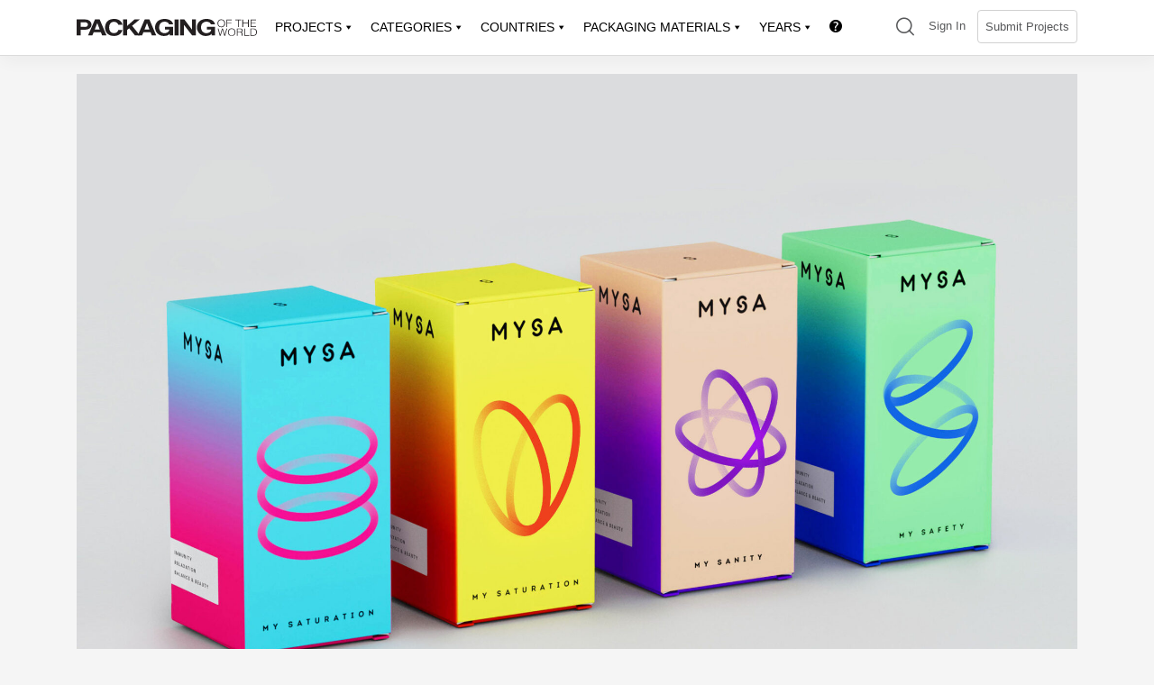

--- FILE ---
content_type: text/html; charset=UTF-8
request_url: https://packagingoftheworld.com/2022/03/mysa-package-design-for-personalized-vitamins-kits.html
body_size: 47250
content:
<!doctype html>
<html lang="en-US">
<head>
	<meta charset="UTF-8">
	<meta name="viewport" content="width=device-width, initial-scale=1">
	<link rel="profile" href="https://gmpg.org/xfn/11">

	<title>MYSA &#8211; personalized vitamins kits &#8211; Packaging Of The World</title>
<meta name='robots' content='max-image-preview:large' />
	<style>img:is([sizes="auto" i], [sizes^="auto," i]) { contain-intrinsic-size: 3000px 1500px }</style>
	<!-- Jetpack Site Verification Tags -->
<meta name="google-site-verification" content="f2kBUYkPFxG7NUkF04aydk1siT3HM_Nhysjzoie26Iw" />
<meta name="msvalidate.01" content="CD1AC7889EDCF15E03010FE86AE63903" />
<meta name="p:domain_verify" content="ac2d237e3924c26484038178d78c1922" />
<meta name="yandex-verification" content="611ea14ad8f85d4c" />
<meta name="facebook-domain-verification" content="1t3vjub9c8ssahanf3arjkmbedvyt6" />
<script>window._wca = window._wca || [];</script>
<link rel='dns-prefetch' href='//cdn.jsdelivr.net' />
<link rel='dns-prefetch' href='//unpkg.com' />
<link rel='dns-prefetch' href='//cdnjs.cloudflare.com' />
<link rel='dns-prefetch' href='//stats.wp.com' />
<link rel='dns-prefetch' href='//kit.fontawesome.com' />
<link rel='preconnect' href='//c0.wp.com' />
<link rel='preconnect' href='//i0.wp.com' />
<link rel="alternate" type="application/rss+xml" title="Packaging Of The World &raquo; Feed" href="https://packagingoftheworld.com/feed" />
<link rel="alternate" type="application/rss+xml" title="Packaging Of The World &raquo; Comments Feed" href="https://packagingoftheworld.com/comments/feed" />
<script type="text/javascript">
/* <![CDATA[ */
window._wpemojiSettings = {"baseUrl":"https:\/\/s.w.org\/images\/core\/emoji\/16.0.1\/72x72\/","ext":".png","svgUrl":"https:\/\/s.w.org\/images\/core\/emoji\/16.0.1\/svg\/","svgExt":".svg","source":{"concatemoji":"https:\/\/packagingoftheworld.com\/wp-includes\/js\/wp-emoji-release.min.js?ver=6.8.3"}};
/*! This file is auto-generated */
!function(s,n){var o,i,e;function c(e){try{var t={supportTests:e,timestamp:(new Date).valueOf()};sessionStorage.setItem(o,JSON.stringify(t))}catch(e){}}function p(e,t,n){e.clearRect(0,0,e.canvas.width,e.canvas.height),e.fillText(t,0,0);var t=new Uint32Array(e.getImageData(0,0,e.canvas.width,e.canvas.height).data),a=(e.clearRect(0,0,e.canvas.width,e.canvas.height),e.fillText(n,0,0),new Uint32Array(e.getImageData(0,0,e.canvas.width,e.canvas.height).data));return t.every(function(e,t){return e===a[t]})}function u(e,t){e.clearRect(0,0,e.canvas.width,e.canvas.height),e.fillText(t,0,0);for(var n=e.getImageData(16,16,1,1),a=0;a<n.data.length;a++)if(0!==n.data[a])return!1;return!0}function f(e,t,n,a){switch(t){case"flag":return n(e,"\ud83c\udff3\ufe0f\u200d\u26a7\ufe0f","\ud83c\udff3\ufe0f\u200b\u26a7\ufe0f")?!1:!n(e,"\ud83c\udde8\ud83c\uddf6","\ud83c\udde8\u200b\ud83c\uddf6")&&!n(e,"\ud83c\udff4\udb40\udc67\udb40\udc62\udb40\udc65\udb40\udc6e\udb40\udc67\udb40\udc7f","\ud83c\udff4\u200b\udb40\udc67\u200b\udb40\udc62\u200b\udb40\udc65\u200b\udb40\udc6e\u200b\udb40\udc67\u200b\udb40\udc7f");case"emoji":return!a(e,"\ud83e\udedf")}return!1}function g(e,t,n,a){var r="undefined"!=typeof WorkerGlobalScope&&self instanceof WorkerGlobalScope?new OffscreenCanvas(300,150):s.createElement("canvas"),o=r.getContext("2d",{willReadFrequently:!0}),i=(o.textBaseline="top",o.font="600 32px Arial",{});return e.forEach(function(e){i[e]=t(o,e,n,a)}),i}function t(e){var t=s.createElement("script");t.src=e,t.defer=!0,s.head.appendChild(t)}"undefined"!=typeof Promise&&(o="wpEmojiSettingsSupports",i=["flag","emoji"],n.supports={everything:!0,everythingExceptFlag:!0},e=new Promise(function(e){s.addEventListener("DOMContentLoaded",e,{once:!0})}),new Promise(function(t){var n=function(){try{var e=JSON.parse(sessionStorage.getItem(o));if("object"==typeof e&&"number"==typeof e.timestamp&&(new Date).valueOf()<e.timestamp+604800&&"object"==typeof e.supportTests)return e.supportTests}catch(e){}return null}();if(!n){if("undefined"!=typeof Worker&&"undefined"!=typeof OffscreenCanvas&&"undefined"!=typeof URL&&URL.createObjectURL&&"undefined"!=typeof Blob)try{var e="postMessage("+g.toString()+"("+[JSON.stringify(i),f.toString(),p.toString(),u.toString()].join(",")+"));",a=new Blob([e],{type:"text/javascript"}),r=new Worker(URL.createObjectURL(a),{name:"wpTestEmojiSupports"});return void(r.onmessage=function(e){c(n=e.data),r.terminate(),t(n)})}catch(e){}c(n=g(i,f,p,u))}t(n)}).then(function(e){for(var t in e)n.supports[t]=e[t],n.supports.everything=n.supports.everything&&n.supports[t],"flag"!==t&&(n.supports.everythingExceptFlag=n.supports.everythingExceptFlag&&n.supports[t]);n.supports.everythingExceptFlag=n.supports.everythingExceptFlag&&!n.supports.flag,n.DOMReady=!1,n.readyCallback=function(){n.DOMReady=!0}}).then(function(){return e}).then(function(){var e;n.supports.everything||(n.readyCallback(),(e=n.source||{}).concatemoji?t(e.concatemoji):e.wpemoji&&e.twemoji&&(t(e.twemoji),t(e.wpemoji)))}))}((window,document),window._wpemojiSettings);
/* ]]> */
</script>
<!-- packagingoftheworld.com is managing ads with Advanced Ads 2.0.16 – https://wpadvancedads.com/ --><script id="packa-ready">
			window.advanced_ads_ready=function(e,a){a=a||"complete";var d=function(e){return"interactive"===a?"loading"!==e:"complete"===e};d(document.readyState)?e():document.addEventListener("readystatechange",(function(a){d(a.target.readyState)&&e()}),{once:"interactive"===a})},window.advanced_ads_ready_queue=window.advanced_ads_ready_queue||[];		</script>
		<style id='wp-emoji-styles-inline-css' type='text/css'>

	img.wp-smiley, img.emoji {
		display: inline !important;
		border: none !important;
		box-shadow: none !important;
		height: 1em !important;
		width: 1em !important;
		margin: 0 0.07em !important;
		vertical-align: -0.1em !important;
		background: none !important;
		padding: 0 !important;
	}
</style>
<link rel='stylesheet' id='wp-block-library-css' href='https://c0.wp.com/c/6.8.3/wp-includes/css/dist/block-library/style.min.css' type='text/css' media='all' />
<style id='classic-theme-styles-inline-css' type='text/css'>
/*! This file is auto-generated */
.wp-block-button__link{color:#fff;background-color:#32373c;border-radius:9999px;box-shadow:none;text-decoration:none;padding:calc(.667em + 2px) calc(1.333em + 2px);font-size:1.125em}.wp-block-file__button{background:#32373c;color:#fff;text-decoration:none}
</style>
<style id='bp-login-form-style-inline-css' type='text/css'>
.widget_bp_core_login_widget .bp-login-widget-user-avatar{float:left}.widget_bp_core_login_widget .bp-login-widget-user-links{margin-left:70px}#bp-login-widget-form label{display:block;font-weight:600;margin:15px 0 5px;width:auto}#bp-login-widget-form input[type=password],#bp-login-widget-form input[type=text]{background-color:#fafafa;border:1px solid #d6d6d6;border-radius:0;font:inherit;font-size:100%;padding:.5em;width:100%}#bp-login-widget-form .bp-login-widget-register-link,#bp-login-widget-form .login-submit{display:inline;width:-moz-fit-content;width:fit-content}#bp-login-widget-form .bp-login-widget-register-link{margin-left:1em}#bp-login-widget-form .bp-login-widget-register-link a{filter:invert(1)}#bp-login-widget-form .bp-login-widget-pwd-link{font-size:80%}

</style>
<style id='bp-member-style-inline-css' type='text/css'>
[data-type="bp/member"] input.components-placeholder__input{border:1px solid #757575;border-radius:2px;flex:1 1 auto;padding:6px 8px}.bp-block-member{position:relative}.bp-block-member .member-content{display:flex}.bp-block-member .user-nicename{display:block}.bp-block-member .user-nicename a{border:none;color:currentColor;text-decoration:none}.bp-block-member .bp-profile-button{width:100%}.bp-block-member .bp-profile-button a.button{bottom:10px;display:inline-block;margin:18px 0 0;position:absolute;right:0}.bp-block-member.has-cover .item-header-avatar,.bp-block-member.has-cover .member-content,.bp-block-member.has-cover .member-description{z-index:2}.bp-block-member.has-cover .member-content,.bp-block-member.has-cover .member-description{padding-top:75px}.bp-block-member.has-cover .bp-member-cover-image{background-color:#c5c5c5;background-position:top;background-repeat:no-repeat;background-size:cover;border:0;display:block;height:150px;left:0;margin:0;padding:0;position:absolute;top:0;width:100%;z-index:1}.bp-block-member img.avatar{height:auto;width:auto}.bp-block-member.avatar-none .item-header-avatar{display:none}.bp-block-member.avatar-none.has-cover{min-height:200px}.bp-block-member.avatar-full{min-height:150px}.bp-block-member.avatar-full .item-header-avatar{width:180px}.bp-block-member.avatar-thumb .member-content{align-items:center;min-height:50px}.bp-block-member.avatar-thumb .item-header-avatar{width:70px}.bp-block-member.avatar-full.has-cover{min-height:300px}.bp-block-member.avatar-full.has-cover .item-header-avatar{width:200px}.bp-block-member.avatar-full.has-cover img.avatar{background:#fffc;border:2px solid #fff;margin-left:20px}.bp-block-member.avatar-thumb.has-cover .item-header-avatar{padding-top:75px}.entry .entry-content .bp-block-member .user-nicename a{border:none;color:currentColor;text-decoration:none}

</style>
<style id='bp-members-style-inline-css' type='text/css'>
[data-type="bp/members"] .components-placeholder.is-appender{min-height:0}[data-type="bp/members"] .components-placeholder.is-appender .components-placeholder__label:empty{display:none}[data-type="bp/members"] .components-placeholder input.components-placeholder__input{border:1px solid #757575;border-radius:2px;flex:1 1 auto;padding:6px 8px}[data-type="bp/members"].avatar-none .member-description{width:calc(100% - 44px)}[data-type="bp/members"].avatar-full .member-description{width:calc(100% - 224px)}[data-type="bp/members"].avatar-thumb .member-description{width:calc(100% - 114px)}[data-type="bp/members"] .member-content{position:relative}[data-type="bp/members"] .member-content .is-right{position:absolute;right:2px;top:2px}[data-type="bp/members"] .columns-2 .member-content .member-description,[data-type="bp/members"] .columns-3 .member-content .member-description,[data-type="bp/members"] .columns-4 .member-content .member-description{padding-left:44px;width:calc(100% - 44px)}[data-type="bp/members"] .columns-3 .is-right{right:-10px}[data-type="bp/members"] .columns-4 .is-right{right:-50px}.bp-block-members.is-grid{display:flex;flex-wrap:wrap;padding:0}.bp-block-members.is-grid .member-content{margin:0 1.25em 1.25em 0;width:100%}@media(min-width:600px){.bp-block-members.columns-2 .member-content{width:calc(50% - .625em)}.bp-block-members.columns-2 .member-content:nth-child(2n){margin-right:0}.bp-block-members.columns-3 .member-content{width:calc(33.33333% - .83333em)}.bp-block-members.columns-3 .member-content:nth-child(3n){margin-right:0}.bp-block-members.columns-4 .member-content{width:calc(25% - .9375em)}.bp-block-members.columns-4 .member-content:nth-child(4n){margin-right:0}}.bp-block-members .member-content{display:flex;flex-direction:column;padding-bottom:1em;text-align:center}.bp-block-members .member-content .item-header-avatar,.bp-block-members .member-content .member-description{width:100%}.bp-block-members .member-content .item-header-avatar{margin:0 auto}.bp-block-members .member-content .item-header-avatar img.avatar{display:inline-block}@media(min-width:600px){.bp-block-members .member-content{flex-direction:row;text-align:left}.bp-block-members .member-content .item-header-avatar,.bp-block-members .member-content .member-description{width:auto}.bp-block-members .member-content .item-header-avatar{margin:0}}.bp-block-members .member-content .user-nicename{display:block}.bp-block-members .member-content .user-nicename a{border:none;color:currentColor;text-decoration:none}.bp-block-members .member-content time{color:#767676;display:block;font-size:80%}.bp-block-members.avatar-none .item-header-avatar{display:none}.bp-block-members.avatar-full{min-height:190px}.bp-block-members.avatar-full .item-header-avatar{width:180px}.bp-block-members.avatar-thumb .member-content{min-height:80px}.bp-block-members.avatar-thumb .item-header-avatar{width:70px}.bp-block-members.columns-2 .member-content,.bp-block-members.columns-3 .member-content,.bp-block-members.columns-4 .member-content{display:block;text-align:center}.bp-block-members.columns-2 .member-content .item-header-avatar,.bp-block-members.columns-3 .member-content .item-header-avatar,.bp-block-members.columns-4 .member-content .item-header-avatar{margin:0 auto}.bp-block-members img.avatar{height:auto;max-width:-moz-fit-content;max-width:fit-content;width:auto}.bp-block-members .member-content.has-activity{align-items:center}.bp-block-members .member-content.has-activity .item-header-avatar{padding-right:1em}.bp-block-members .member-content.has-activity .wp-block-quote{margin-bottom:0;text-align:left}.bp-block-members .member-content.has-activity .wp-block-quote cite a,.entry .entry-content .bp-block-members .user-nicename a{border:none;color:currentColor;text-decoration:none}

</style>
<style id='bp-dynamic-members-style-inline-css' type='text/css'>
.bp-dynamic-block-container .item-options{font-size:.5em;margin:0 0 1em;padding:1em 0}.bp-dynamic-block-container .item-options a.selected{font-weight:600}.bp-dynamic-block-container ul.item-list{list-style:none;margin:1em 0;padding-left:0}.bp-dynamic-block-container ul.item-list li{margin-bottom:1em}.bp-dynamic-block-container ul.item-list li:after,.bp-dynamic-block-container ul.item-list li:before{content:" ";display:table}.bp-dynamic-block-container ul.item-list li:after{clear:both}.bp-dynamic-block-container ul.item-list li .item-avatar{float:left;width:60px}.bp-dynamic-block-container ul.item-list li .item{margin-left:70px}

</style>
<style id='bp-online-members-style-inline-css' type='text/css'>
.widget_bp_core_whos_online_widget .avatar-block,[data-type="bp/online-members"] .avatar-block{display:flex;flex-flow:row wrap}.widget_bp_core_whos_online_widget .avatar-block img,[data-type="bp/online-members"] .avatar-block img{margin:.5em}

</style>
<style id='bp-active-members-style-inline-css' type='text/css'>
.widget_bp_core_recently_active_widget .avatar-block,[data-type="bp/active-members"] .avatar-block{display:flex;flex-flow:row wrap}.widget_bp_core_recently_active_widget .avatar-block img,[data-type="bp/active-members"] .avatar-block img{margin:.5em}

</style>
<style id='bp-latest-activities-style-inline-css' type='text/css'>
.bp-latest-activities .components-flex.components-select-control select[multiple]{height:auto;padding:0 8px}.bp-latest-activities .components-flex.components-select-control select[multiple]+.components-input-control__suffix svg{display:none}.bp-latest-activities-block a,.entry .entry-content .bp-latest-activities-block a{border:none;text-decoration:none}.bp-latest-activities-block .activity-list.item-list blockquote{border:none;padding:0}.bp-latest-activities-block .activity-list.item-list blockquote .activity-item:not(.mini){box-shadow:1px 0 4px #00000026;padding:0 1em;position:relative}.bp-latest-activities-block .activity-list.item-list blockquote .activity-item:not(.mini):after,.bp-latest-activities-block .activity-list.item-list blockquote .activity-item:not(.mini):before{border-color:#0000;border-style:solid;content:"";display:block;height:0;left:15px;position:absolute;width:0}.bp-latest-activities-block .activity-list.item-list blockquote .activity-item:not(.mini):before{border-top-color:#00000026;border-width:9px;bottom:-18px;left:14px}.bp-latest-activities-block .activity-list.item-list blockquote .activity-item:not(.mini):after{border-top-color:#fff;border-width:8px;bottom:-16px}.bp-latest-activities-block .activity-list.item-list blockquote .activity-item.mini .avatar{display:inline-block;height:20px;margin-right:2px;vertical-align:middle;width:20px}.bp-latest-activities-block .activity-list.item-list footer{align-items:center;display:flex}.bp-latest-activities-block .activity-list.item-list footer img.avatar{border:none;display:inline-block;margin-right:.5em}.bp-latest-activities-block .activity-list.item-list footer .activity-time-since{font-size:90%}.bp-latest-activities-block .widget-error{border-left:4px solid #0b80a4;box-shadow:1px 0 4px #00000026}.bp-latest-activities-block .widget-error p{padding:0 1em}

</style>
<style id='bp-friends-style-inline-css' type='text/css'>
.bp-dynamic-block-container .item-options{font-size:.5em;margin:0 0 1em;padding:1em 0}.bp-dynamic-block-container .item-options a.selected{font-weight:600}.bp-dynamic-block-container ul.item-list{list-style:none;margin:1em 0;padding-left:0}.bp-dynamic-block-container ul.item-list li{margin-bottom:1em}.bp-dynamic-block-container ul.item-list li:after,.bp-dynamic-block-container ul.item-list li:before{content:" ";display:table}.bp-dynamic-block-container ul.item-list li:after{clear:both}.bp-dynamic-block-container ul.item-list li .item-avatar{float:left;width:60px}.bp-dynamic-block-container ul.item-list li .item{margin-left:70px}

</style>
<style id='bp-group-style-inline-css' type='text/css'>
[data-type="bp/group"] input.components-placeholder__input{border:1px solid #757575;border-radius:2px;flex:1 1 auto;padding:6px 8px}.bp-block-group{position:relative}.bp-block-group .group-content{display:flex}.bp-block-group .group-description{width:100%}.bp-block-group .group-description-content{margin-bottom:18px;width:100%}.bp-block-group .bp-profile-button{overflow:hidden;width:100%}.bp-block-group .bp-profile-button a.button{margin:18px 0 0}.bp-block-group.has-cover .group-content,.bp-block-group.has-cover .group-description,.bp-block-group.has-cover .item-header-avatar{z-index:2}.bp-block-group.has-cover .group-content,.bp-block-group.has-cover .group-description{padding-top:75px}.bp-block-group.has-cover .bp-group-cover-image{background-color:#c5c5c5;background-position:top;background-repeat:no-repeat;background-size:cover;border:0;display:block;height:150px;left:0;margin:0;padding:0;position:absolute;top:0;width:100%;z-index:1}.bp-block-group img.avatar{height:auto;width:auto}.bp-block-group.avatar-none .item-header-avatar{display:none}.bp-block-group.avatar-full{min-height:150px}.bp-block-group.avatar-full .item-header-avatar{width:180px}.bp-block-group.avatar-full .group-description{padding-left:35px}.bp-block-group.avatar-thumb .item-header-avatar{width:70px}.bp-block-group.avatar-thumb .item-header-avatar img.avatar{margin-top:15px}.bp-block-group.avatar-none.has-cover{min-height:200px}.bp-block-group.avatar-none.has-cover .item-header-avatar{padding-top:75px}.bp-block-group.avatar-full.has-cover{min-height:300px}.bp-block-group.avatar-full.has-cover .item-header-avatar{width:200px}.bp-block-group.avatar-full.has-cover img.avatar{background:#fffc;border:2px solid #fff;margin-left:20px}.bp-block-group.avatar-thumb:not(.has-description) .group-content{align-items:center;min-height:50px}.bp-block-group.avatar-thumb.has-cover .item-header-avatar{padding-top:75px}.bp-block-group.has-description .bp-profile-button a.button{display:block;float:right}

</style>
<style id='bp-groups-style-inline-css' type='text/css'>
[data-type="bp/groups"] .components-placeholder.is-appender{min-height:0}[data-type="bp/groups"] .components-placeholder.is-appender .components-placeholder__label:empty{display:none}[data-type="bp/groups"] .components-placeholder input.components-placeholder__input{border:1px solid #757575;border-radius:2px;flex:1 1 auto;padding:6px 8px}[data-type="bp/groups"].avatar-none .group-description{width:calc(100% - 44px)}[data-type="bp/groups"].avatar-full .group-description{width:calc(100% - 224px)}[data-type="bp/groups"].avatar-thumb .group-description{width:calc(100% - 114px)}[data-type="bp/groups"] .group-content{position:relative}[data-type="bp/groups"] .group-content .is-right{position:absolute;right:2px;top:2px}[data-type="bp/groups"] .columns-2 .group-content .group-description,[data-type="bp/groups"] .columns-3 .group-content .group-description,[data-type="bp/groups"] .columns-4 .group-content .group-description{padding-left:44px;width:calc(100% - 44px)}[data-type="bp/groups"] .columns-3 .is-right{right:-10px}[data-type="bp/groups"] .columns-4 .is-right{right:-50px}.bp-block-groups.is-grid{display:flex;flex-wrap:wrap;padding:0}.bp-block-groups.is-grid .group-content{margin:0 1.25em 1.25em 0;width:100%}@media(min-width:600px){.bp-block-groups.columns-2 .group-content{width:calc(50% - .625em)}.bp-block-groups.columns-2 .group-content:nth-child(2n){margin-right:0}.bp-block-groups.columns-3 .group-content{width:calc(33.33333% - .83333em)}.bp-block-groups.columns-3 .group-content:nth-child(3n){margin-right:0}.bp-block-groups.columns-4 .group-content{width:calc(25% - .9375em)}.bp-block-groups.columns-4 .group-content:nth-child(4n){margin-right:0}}.bp-block-groups .group-content{display:flex;flex-direction:column;padding-bottom:1em;text-align:center}.bp-block-groups .group-content .group-description,.bp-block-groups .group-content .item-header-avatar{width:100%}.bp-block-groups .group-content .item-header-avatar{margin:0 auto}.bp-block-groups .group-content .item-header-avatar img.avatar{display:inline-block}@media(min-width:600px){.bp-block-groups .group-content{flex-direction:row;text-align:left}.bp-block-groups .group-content .group-description,.bp-block-groups .group-content .item-header-avatar{width:auto}.bp-block-groups .group-content .item-header-avatar{margin:0}}.bp-block-groups .group-content time{color:#767676;display:block;font-size:80%}.bp-block-groups.avatar-none .item-header-avatar{display:none}.bp-block-groups.avatar-full{min-height:190px}.bp-block-groups.avatar-full .item-header-avatar{width:180px}.bp-block-groups.avatar-thumb .group-content{min-height:80px}.bp-block-groups.avatar-thumb .item-header-avatar{width:70px}.bp-block-groups.columns-2 .group-content,.bp-block-groups.columns-3 .group-content,.bp-block-groups.columns-4 .group-content{display:block;text-align:center}.bp-block-groups.columns-2 .group-content .item-header-avatar,.bp-block-groups.columns-3 .group-content .item-header-avatar,.bp-block-groups.columns-4 .group-content .item-header-avatar{margin:0 auto}.bp-block-groups img.avatar{height:auto;max-width:-moz-fit-content;max-width:fit-content;width:auto}.bp-block-groups .member-content.has-description{align-items:center}.bp-block-groups .member-content.has-description .item-header-avatar{padding-right:1em}.bp-block-groups .member-content.has-description .group-description-content{margin-bottom:0;text-align:left}

</style>
<style id='bp-dynamic-groups-style-inline-css' type='text/css'>
.bp-dynamic-block-container .item-options{font-size:.5em;margin:0 0 1em;padding:1em 0}.bp-dynamic-block-container .item-options a.selected{font-weight:600}.bp-dynamic-block-container ul.item-list{list-style:none;margin:1em 0;padding-left:0}.bp-dynamic-block-container ul.item-list li{margin-bottom:1em}.bp-dynamic-block-container ul.item-list li:after,.bp-dynamic-block-container ul.item-list li:before{content:" ";display:table}.bp-dynamic-block-container ul.item-list li:after{clear:both}.bp-dynamic-block-container ul.item-list li .item-avatar{float:left;width:60px}.bp-dynamic-block-container ul.item-list li .item{margin-left:70px}

</style>
<style id='bp-sitewide-notices-style-inline-css' type='text/css'>
.bp-sitewide-notice-block .bp-screen-reader-text,[data-type="bp/sitewide-notices"] .bp-screen-reader-text{border:0;clip:rect(0 0 0 0);height:1px;margin:-1px;overflow:hidden;padding:0;position:absolute;width:1px;word-wrap:normal!important}.bp-sitewide-notice-block [data-bp-tooltip]:after,[data-type="bp/sitewide-notices"] [data-bp-tooltip]:after{background-color:#fff;border:1px solid #737373;border-radius:1px;box-shadow:4px 4px 8px #0003;color:#333;content:attr(data-bp-tooltip);display:none;font-family:Helvetica Neue,Helvetica,Arial,san-serif;font-size:12px;font-weight:400;letter-spacing:normal;line-height:1.25;max-width:200px;opacity:0;padding:5px 8px;pointer-events:none;position:absolute;text-shadow:none;text-transform:none;transform:translateZ(0);transition:all 1.5s ease;visibility:hidden;white-space:nowrap;word-wrap:break-word;z-index:100000}.bp-sitewide-notice-block .bp-tooltip:after,[data-type="bp/sitewide-notices"] .bp-tooltip:after{left:50%;margin-top:7px;top:110%;transform:translate(-50%)}.bp-sitewide-notice-block{border-left:4px solid #ff853c;padding-left:1em;position:relative}.bp-sitewide-notice-block h2:before{background:none;border:none}.bp-sitewide-notice-block .dismiss-notice{background-color:#0000;border:1px solid #ff853c;color:#ff853c;display:block;padding:.2em .5em;position:absolute;right:.5em;top:.5em;width:-moz-fit-content;width:fit-content}.bp-sitewide-notice-block .dismiss-notice:hover{background-color:#ff853c;color:#fff}

</style>
<link rel='stylesheet' id='mediaelement-css' href='https://c0.wp.com/c/6.8.3/wp-includes/js/mediaelement/mediaelementplayer-legacy.min.css' type='text/css' media='all' />
<link rel='stylesheet' id='wp-mediaelement-css' href='https://c0.wp.com/c/6.8.3/wp-includes/js/mediaelement/wp-mediaelement.min.css' type='text/css' media='all' />
<style id='jetpack-sharing-buttons-style-inline-css' type='text/css'>
.jetpack-sharing-buttons__services-list{display:flex;flex-direction:row;flex-wrap:wrap;gap:0;list-style-type:none;margin:5px;padding:0}.jetpack-sharing-buttons__services-list.has-small-icon-size{font-size:12px}.jetpack-sharing-buttons__services-list.has-normal-icon-size{font-size:16px}.jetpack-sharing-buttons__services-list.has-large-icon-size{font-size:24px}.jetpack-sharing-buttons__services-list.has-huge-icon-size{font-size:36px}@media print{.jetpack-sharing-buttons__services-list{display:none!important}}.editor-styles-wrapper .wp-block-jetpack-sharing-buttons{gap:0;padding-inline-start:0}ul.jetpack-sharing-buttons__services-list.has-background{padding:1.25em 2.375em}
</style>
<style id='font-awesome-svg-styles-default-inline-css' type='text/css'>
.svg-inline--fa {
  display: inline-block;
  height: 1em;
  overflow: visible;
  vertical-align: -.125em;
}
</style>
<link rel='stylesheet' id='font-awesome-svg-styles-css' href='http://packagingoftheworld.com/wp-content/uploads/font-awesome/v6.6.0/css/svg-with-js.css' type='text/css' media='all' />
<style id='font-awesome-svg-styles-inline-css' type='text/css'>
   .wp-block-font-awesome-icon svg::before,
   .wp-rich-text-font-awesome-icon svg::before {content: unset;}
</style>
<link rel='stylesheet' id='helpie-faq-bundle-styles-css' href='https://packagingoftheworld.com/wp-content/plugins/helpie-faq/assets/bundles/main.app.css?ver=1.46' type='text/css' media='all' />
<style id='global-styles-inline-css' type='text/css'>
:root{--wp--preset--aspect-ratio--square: 1;--wp--preset--aspect-ratio--4-3: 4/3;--wp--preset--aspect-ratio--3-4: 3/4;--wp--preset--aspect-ratio--3-2: 3/2;--wp--preset--aspect-ratio--2-3: 2/3;--wp--preset--aspect-ratio--16-9: 16/9;--wp--preset--aspect-ratio--9-16: 9/16;--wp--preset--color--black: #000000;--wp--preset--color--cyan-bluish-gray: #abb8c3;--wp--preset--color--white: #ffffff;--wp--preset--color--pale-pink: #f78da7;--wp--preset--color--vivid-red: #cf2e2e;--wp--preset--color--luminous-vivid-orange: #ff6900;--wp--preset--color--luminous-vivid-amber: #fcb900;--wp--preset--color--light-green-cyan: #7bdcb5;--wp--preset--color--vivid-green-cyan: #00d084;--wp--preset--color--pale-cyan-blue: #8ed1fc;--wp--preset--color--vivid-cyan-blue: #0693e3;--wp--preset--color--vivid-purple: #9b51e0;--wp--preset--gradient--vivid-cyan-blue-to-vivid-purple: linear-gradient(135deg,rgba(6,147,227,1) 0%,rgb(155,81,224) 100%);--wp--preset--gradient--light-green-cyan-to-vivid-green-cyan: linear-gradient(135deg,rgb(122,220,180) 0%,rgb(0,208,130) 100%);--wp--preset--gradient--luminous-vivid-amber-to-luminous-vivid-orange: linear-gradient(135deg,rgba(252,185,0,1) 0%,rgba(255,105,0,1) 100%);--wp--preset--gradient--luminous-vivid-orange-to-vivid-red: linear-gradient(135deg,rgba(255,105,0,1) 0%,rgb(207,46,46) 100%);--wp--preset--gradient--very-light-gray-to-cyan-bluish-gray: linear-gradient(135deg,rgb(238,238,238) 0%,rgb(169,184,195) 100%);--wp--preset--gradient--cool-to-warm-spectrum: linear-gradient(135deg,rgb(74,234,220) 0%,rgb(151,120,209) 20%,rgb(207,42,186) 40%,rgb(238,44,130) 60%,rgb(251,105,98) 80%,rgb(254,248,76) 100%);--wp--preset--gradient--blush-light-purple: linear-gradient(135deg,rgb(255,206,236) 0%,rgb(152,150,240) 100%);--wp--preset--gradient--blush-bordeaux: linear-gradient(135deg,rgb(254,205,165) 0%,rgb(254,45,45) 50%,rgb(107,0,62) 100%);--wp--preset--gradient--luminous-dusk: linear-gradient(135deg,rgb(255,203,112) 0%,rgb(199,81,192) 50%,rgb(65,88,208) 100%);--wp--preset--gradient--pale-ocean: linear-gradient(135deg,rgb(255,245,203) 0%,rgb(182,227,212) 50%,rgb(51,167,181) 100%);--wp--preset--gradient--electric-grass: linear-gradient(135deg,rgb(202,248,128) 0%,rgb(113,206,126) 100%);--wp--preset--gradient--midnight: linear-gradient(135deg,rgb(2,3,129) 0%,rgb(40,116,252) 100%);--wp--preset--font-size--small: 13px;--wp--preset--font-size--medium: 20px;--wp--preset--font-size--large: 36px;--wp--preset--font-size--x-large: 42px;--wp--preset--spacing--20: 0.44rem;--wp--preset--spacing--30: 0.67rem;--wp--preset--spacing--40: 1rem;--wp--preset--spacing--50: 1.5rem;--wp--preset--spacing--60: 2.25rem;--wp--preset--spacing--70: 3.38rem;--wp--preset--spacing--80: 5.06rem;--wp--preset--shadow--natural: 6px 6px 9px rgba(0, 0, 0, 0.2);--wp--preset--shadow--deep: 12px 12px 50px rgba(0, 0, 0, 0.4);--wp--preset--shadow--sharp: 6px 6px 0px rgba(0, 0, 0, 0.2);--wp--preset--shadow--outlined: 6px 6px 0px -3px rgba(255, 255, 255, 1), 6px 6px rgba(0, 0, 0, 1);--wp--preset--shadow--crisp: 6px 6px 0px rgba(0, 0, 0, 1);}:where(.is-layout-flex){gap: 0.5em;}:where(.is-layout-grid){gap: 0.5em;}body .is-layout-flex{display: flex;}.is-layout-flex{flex-wrap: wrap;align-items: center;}.is-layout-flex > :is(*, div){margin: 0;}body .is-layout-grid{display: grid;}.is-layout-grid > :is(*, div){margin: 0;}:where(.wp-block-columns.is-layout-flex){gap: 2em;}:where(.wp-block-columns.is-layout-grid){gap: 2em;}:where(.wp-block-post-template.is-layout-flex){gap: 1.25em;}:where(.wp-block-post-template.is-layout-grid){gap: 1.25em;}.has-black-color{color: var(--wp--preset--color--black) !important;}.has-cyan-bluish-gray-color{color: var(--wp--preset--color--cyan-bluish-gray) !important;}.has-white-color{color: var(--wp--preset--color--white) !important;}.has-pale-pink-color{color: var(--wp--preset--color--pale-pink) !important;}.has-vivid-red-color{color: var(--wp--preset--color--vivid-red) !important;}.has-luminous-vivid-orange-color{color: var(--wp--preset--color--luminous-vivid-orange) !important;}.has-luminous-vivid-amber-color{color: var(--wp--preset--color--luminous-vivid-amber) !important;}.has-light-green-cyan-color{color: var(--wp--preset--color--light-green-cyan) !important;}.has-vivid-green-cyan-color{color: var(--wp--preset--color--vivid-green-cyan) !important;}.has-pale-cyan-blue-color{color: var(--wp--preset--color--pale-cyan-blue) !important;}.has-vivid-cyan-blue-color{color: var(--wp--preset--color--vivid-cyan-blue) !important;}.has-vivid-purple-color{color: var(--wp--preset--color--vivid-purple) !important;}.has-black-background-color{background-color: var(--wp--preset--color--black) !important;}.has-cyan-bluish-gray-background-color{background-color: var(--wp--preset--color--cyan-bluish-gray) !important;}.has-white-background-color{background-color: var(--wp--preset--color--white) !important;}.has-pale-pink-background-color{background-color: var(--wp--preset--color--pale-pink) !important;}.has-vivid-red-background-color{background-color: var(--wp--preset--color--vivid-red) !important;}.has-luminous-vivid-orange-background-color{background-color: var(--wp--preset--color--luminous-vivid-orange) !important;}.has-luminous-vivid-amber-background-color{background-color: var(--wp--preset--color--luminous-vivid-amber) !important;}.has-light-green-cyan-background-color{background-color: var(--wp--preset--color--light-green-cyan) !important;}.has-vivid-green-cyan-background-color{background-color: var(--wp--preset--color--vivid-green-cyan) !important;}.has-pale-cyan-blue-background-color{background-color: var(--wp--preset--color--pale-cyan-blue) !important;}.has-vivid-cyan-blue-background-color{background-color: var(--wp--preset--color--vivid-cyan-blue) !important;}.has-vivid-purple-background-color{background-color: var(--wp--preset--color--vivid-purple) !important;}.has-black-border-color{border-color: var(--wp--preset--color--black) !important;}.has-cyan-bluish-gray-border-color{border-color: var(--wp--preset--color--cyan-bluish-gray) !important;}.has-white-border-color{border-color: var(--wp--preset--color--white) !important;}.has-pale-pink-border-color{border-color: var(--wp--preset--color--pale-pink) !important;}.has-vivid-red-border-color{border-color: var(--wp--preset--color--vivid-red) !important;}.has-luminous-vivid-orange-border-color{border-color: var(--wp--preset--color--luminous-vivid-orange) !important;}.has-luminous-vivid-amber-border-color{border-color: var(--wp--preset--color--luminous-vivid-amber) !important;}.has-light-green-cyan-border-color{border-color: var(--wp--preset--color--light-green-cyan) !important;}.has-vivid-green-cyan-border-color{border-color: var(--wp--preset--color--vivid-green-cyan) !important;}.has-pale-cyan-blue-border-color{border-color: var(--wp--preset--color--pale-cyan-blue) !important;}.has-vivid-cyan-blue-border-color{border-color: var(--wp--preset--color--vivid-cyan-blue) !important;}.has-vivid-purple-border-color{border-color: var(--wp--preset--color--vivid-purple) !important;}.has-vivid-cyan-blue-to-vivid-purple-gradient-background{background: var(--wp--preset--gradient--vivid-cyan-blue-to-vivid-purple) !important;}.has-light-green-cyan-to-vivid-green-cyan-gradient-background{background: var(--wp--preset--gradient--light-green-cyan-to-vivid-green-cyan) !important;}.has-luminous-vivid-amber-to-luminous-vivid-orange-gradient-background{background: var(--wp--preset--gradient--luminous-vivid-amber-to-luminous-vivid-orange) !important;}.has-luminous-vivid-orange-to-vivid-red-gradient-background{background: var(--wp--preset--gradient--luminous-vivid-orange-to-vivid-red) !important;}.has-very-light-gray-to-cyan-bluish-gray-gradient-background{background: var(--wp--preset--gradient--very-light-gray-to-cyan-bluish-gray) !important;}.has-cool-to-warm-spectrum-gradient-background{background: var(--wp--preset--gradient--cool-to-warm-spectrum) !important;}.has-blush-light-purple-gradient-background{background: var(--wp--preset--gradient--blush-light-purple) !important;}.has-blush-bordeaux-gradient-background{background: var(--wp--preset--gradient--blush-bordeaux) !important;}.has-luminous-dusk-gradient-background{background: var(--wp--preset--gradient--luminous-dusk) !important;}.has-pale-ocean-gradient-background{background: var(--wp--preset--gradient--pale-ocean) !important;}.has-electric-grass-gradient-background{background: var(--wp--preset--gradient--electric-grass) !important;}.has-midnight-gradient-background{background: var(--wp--preset--gradient--midnight) !important;}.has-small-font-size{font-size: var(--wp--preset--font-size--small) !important;}.has-medium-font-size{font-size: var(--wp--preset--font-size--medium) !important;}.has-large-font-size{font-size: var(--wp--preset--font-size--large) !important;}.has-x-large-font-size{font-size: var(--wp--preset--font-size--x-large) !important;}
:where(.wp-block-post-template.is-layout-flex){gap: 1.25em;}:where(.wp-block-post-template.is-layout-grid){gap: 1.25em;}
:where(.wp-block-columns.is-layout-flex){gap: 2em;}:where(.wp-block-columns.is-layout-grid){gap: 2em;}
:root :where(.wp-block-pullquote){font-size: 1.5em;line-height: 1.6;}
</style>
<link rel='stylesheet' id='ccc_browsing_history-list-css' href='https://packagingoftheworld.com/wp-content/plugins/browsing-history/assets/list.css?ver=1.3.1' type='text/css' media='all' />
<link rel='stylesheet' id='woocommerce-layout-css' href='https://c0.wp.com/p/woocommerce/10.4.3/assets/css/woocommerce-layout.css' type='text/css' media='all' />
<style id='woocommerce-layout-inline-css' type='text/css'>

	.infinite-scroll .woocommerce-pagination {
		display: none;
	}
</style>
<link rel='stylesheet' id='woocommerce-smallscreen-css' href='https://c0.wp.com/p/woocommerce/10.4.3/assets/css/woocommerce-smallscreen.css' type='text/css' media='only screen and (max-width: 768px)' />
<link rel='stylesheet' id='woocommerce-general-css' href='https://c0.wp.com/p/woocommerce/10.4.3/assets/css/woocommerce.css' type='text/css' media='all' />
<style id='woocommerce-inline-inline-css' type='text/css'>
.woocommerce form .form-row .required { visibility: visible; }
</style>
<link rel='stylesheet' id='dashicons-css' href='https://c0.wp.com/c/6.8.3/wp-includes/css/dashicons.min.css' type='text/css' media='all' />
<link rel='stylesheet' id='font-awesome-css' href='https://packagingoftheworld.com/wp-content/plugins/elementor/assets/lib/font-awesome/css/font-awesome.min.css?ver=4.7.0' type='text/css' media='all' />
<link rel='stylesheet' id='select2-css-css' href='https://cdn.jsdelivr.net/npm/select2@4.1.0-beta.1/dist/css/select2.min.css?ver=4.0.1' type='text/css' media='all' />
<link rel='stylesheet' id='dropzone-css-css' href='https://unpkg.com/dropzone@6.0.0-beta.1/dist/dropzone.css?ver=6.0' type='text/css' media='all' />
<link rel='stylesheet' id='bootstrap-css' href='https://cdn.jsdelivr.net/npm/bootstrap@4.5.3/dist/css/bootstrap.min.css?ver=6.8.3' type='text/css' media='all' />
<link rel='stylesheet' id='fancybox-css' href='https://cdn.jsdelivr.net/gh/fancyapps/fancybox@3.5.7/dist/jquery.fancybox.min.css?ver=6.8.3' type='text/css' media='all' />
<link rel='stylesheet' id='potw-jquery-ui-css-css' href='https://packagingoftheworld.com/wp-content/themes/potw/css/ui/jquery-ui.min.css?ver=6.8.3' type='text/css' media='all' />
<link rel='stylesheet' id='slick-css-css' href='//cdn.jsdelivr.net/npm/slick-carousel@1.8.1/slick/slick.css?ver=6.8.3' type='text/css' media='all' />
<link rel='stylesheet' id='potw-style-css' href='https://packagingoftheworld.com/wp-content/themes/potw/style.css?ver=6.8.3' type='text/css' media='all' />
<link rel='stylesheet' id='croppercss-css' href='https://cdnjs.cloudflare.com/ajax/libs/cropper/4.1.0/cropper.min.css?ver=4.1.0' type='text/css' media='all' />
<link rel='stylesheet' id='sib-front-css-css' href='https://packagingoftheworld.com/wp-content/plugins/mailin/css/mailin-front.css?ver=6.8.3' type='text/css' media='all' />
<script type="text/javascript" src="https://c0.wp.com/c/6.8.3/wp-includes/js/jquery/jquery.min.js" id="jquery-core-js"></script>
<script type="text/javascript" src="https://c0.wp.com/c/6.8.3/wp-includes/js/jquery/jquery-migrate.min.js" id="jquery-migrate-js"></script>
<script type="text/javascript" id="BENrueeg_RUE-not_file_js-js-extra">
/* <![CDATA[ */
var BENrueeg_RUE_js_Params = {"is_field_name_removed":""};
/* ]]> */
</script>
<script type="text/javascript" src="https://c0.wp.com/p/woocommerce/10.4.3/assets/js/jquery-blockui/jquery.blockUI.min.js" id="wc-jquery-blockui-js" defer="defer" data-wp-strategy="defer"></script>
<script type="text/javascript" id="wc-add-to-cart-js-extra">
/* <![CDATA[ */
var wc_add_to_cart_params = {"ajax_url":"\/wp-admin\/admin-ajax.php","wc_ajax_url":"\/?wc-ajax=%%endpoint%%","i18n_view_cart":"View cart","cart_url":"https:\/\/packagingoftheworld.com\/advertisements\/cart","is_cart":"","cart_redirect_after_add":"no"};
/* ]]> */
</script>
<script type="text/javascript" src="https://c0.wp.com/p/woocommerce/10.4.3/assets/js/frontend/add-to-cart.min.js" id="wc-add-to-cart-js" defer="defer" data-wp-strategy="defer"></script>
<script type="text/javascript" src="https://c0.wp.com/p/woocommerce/10.4.3/assets/js/js-cookie/js.cookie.min.js" id="wc-js-cookie-js" defer="defer" data-wp-strategy="defer"></script>
<script type="text/javascript" id="woocommerce-js-extra">
/* <![CDATA[ */
var woocommerce_params = {"ajax_url":"\/wp-admin\/admin-ajax.php","wc_ajax_url":"\/?wc-ajax=%%endpoint%%","i18n_password_show":"Show password","i18n_password_hide":"Hide password"};
/* ]]> */
</script>
<script type="text/javascript" src="https://c0.wp.com/p/woocommerce/10.4.3/assets/js/frontend/woocommerce.min.js" id="woocommerce-js" defer="defer" data-wp-strategy="defer"></script>
<script type="text/javascript" src="https://cdn.jsdelivr.net/npm/select2@4.1.0-beta.1/dist/js/select2.min.js?ver=4.0.1" id="select2-js-js"></script>
<script type="text/javascript" src="https://unpkg.com/dropzone@6.0.0-beta.1/dist/dropzone-min.js?ver=6.0" id="dropzone-js-js"></script>
<script type="text/javascript" src="https://stats.wp.com/s-202604.js" id="woocommerce-analytics-js" defer="defer" data-wp-strategy="defer"></script>
<script defer crossorigin="anonymous" type="text/javascript" src="https://kit.fontawesome.com/014f4d3017.js" id="font-awesome-official-js"></script>
<script type="text/javascript" id="sib-front-js-js-extra">
/* <![CDATA[ */
var sibErrMsg = {"invalidMail":"Please fill out valid email address","requiredField":"Please fill out required fields","invalidDateFormat":"Please fill out valid date format","invalidSMSFormat":"Please fill out valid phone number"};
var ajax_sib_front_object = {"ajax_url":"https:\/\/packagingoftheworld.com\/wp-admin\/admin-ajax.php","ajax_nonce":"29121b0ef5","flag_url":"https:\/\/packagingoftheworld.com\/wp-content\/plugins\/mailin\/img\/flags\/"};
/* ]]> */
</script>
<script type="text/javascript" src="https://packagingoftheworld.com/wp-content/plugins/mailin/js/mailin-front.js?ver=1768467642" id="sib-front-js-js"></script>
<link rel="https://api.w.org/" href="https://packagingoftheworld.com/wp-json/" /><link rel="alternate" title="JSON" type="application/json" href="https://packagingoftheworld.com/wp-json/wp/v2/posts/132147" /><link rel="EditURI" type="application/rsd+xml" title="RSD" href="https://packagingoftheworld.com/xmlrpc.php?rsd" />
<meta name="generator" content="WordPress 6.8.3" />
<meta name="generator" content="WooCommerce 10.4.3" />
<link rel="canonical" href="https://packagingoftheworld.com/2022/03/mysa-package-design-for-personalized-vitamins-kits.html" />
<link rel='shortlink' href='https://packagingoftheworld.com/?p=132147' />
<link rel="alternate" title="oEmbed (JSON)" type="application/json+oembed" href="https://packagingoftheworld.com/wp-json/oembed/1.0/embed?url=https%3A%2F%2Fpackagingoftheworld.com%2F2022%2F03%2Fmysa-package-design-for-personalized-vitamins-kits.html" />
<link rel="alternate" title="oEmbed (XML)" type="text/xml+oembed" href="https://packagingoftheworld.com/wp-json/oembed/1.0/embed?url=https%3A%2F%2Fpackagingoftheworld.com%2F2022%2F03%2Fmysa-package-design-for-personalized-vitamins-kits.html&#038;format=xml" />
<meta name="generator" content="Redux 4.5.10" />
	<script type="text/javascript">var ajaxurl = 'https://packagingoftheworld.com/wp-admin/admin-ajax.php';</script>

<script src="//m.servedby-buysellads.com/monetization.js" type="text/javascript"></script>
<!-- Global site tag (gtag.js) - Google Analytics -->
<script async src="https://www.googletagmanager.com/gtag/js?id=UA-4783646-2"></script>
<script>
  window.dataLayer = window.dataLayer || [];
  function gtag(){dataLayer.push(arguments);}
  gtag('js', new Date());

  gtag('config', 'UA-4783646-2');
</script>
			<style type='text/css'>
			.editfield.field_1 {  }
			#profile-details-section {  }
			</style>
			
			<script type='text/javascript'>
			var url = document.location.href;
			jQuery(document).ready(function($) {
			//copy profile username to account name during registration
			//if (url.indexOf('register/') >= 0) {
			if (BENrueeg_RUE_js_Params.is_field_name_removed) {
			$('#signup_username').blur(function(){
			$('#field_1').val($('#signup_username').val());
			});
			}
			//}
			});
			</script>
			<style type="text/css" id="simple-css-output">.visible-mobile-ad { display: none !important;}#buddypress div#item-header-cover-image .user-nicename { display: none;}a.btn.like-button.d-flex.align-items-center.like-button { display: none !important;}.wp-block-button__link { font-size: 1em;}.user-registration-outer .widget.buddypress #bp-login-widget-form .bp-login-widget-register-link { padding: 0px 15px 5px 15px;}li#all-projects-personal-li { display: none;}.single .post .entry-content a, .single .project .entry-content a, .single .project-update .entry-content a { font-weight: 700 !important;}li#change-username-personal-li { display: none;}@media (max-width: 489px) { .visible-mobile-ad { display: inline !important; } .hidden-mobile-ad { display: none !important; }}span.profile-nav-avatar-edit { display: none;}::-moz-selection { /* Code for Firefox */ color: white; background: black;} /* Site */a { color: black;}p { margin-bottom: 0.1em;}.comments-area .comment .comment-meta { display: block;} .member-no-projects { display: none; }#mega-menu-primary .menu-countries-dropdown .search-countries input { padding: 1px !important; font-size: 14px !important;} body { background: #f5f5f5;}button, input[type="button"], input[type="reset"], input[type="submit"] { border-color: #000 #000 #000; background: #000000; margin: 15px 0px 20px 0px; color: #fff; font-size: 15px; padding: .6em 1em 0.6em;}.modal-header .close { padding: 1.5rem 1.5rem;}.content-404.row.align-items-center { padding: 0px 5% 2% 5%;}.project-card .categories a:not(:last-child):after { content: '';}.friendship-button { display: none;}.site-footer .footer-top .widget p { font-size: 13px !important;}#buddypress #item-header #item-buttons .generic-button a { border-radius: 25px; border: 3px solid #000000;}::selection { color: white; background: black;}element.style { color: rgb(138, 193, 118);}label { font-size: 15px;}mark, ins { background: #f5f5f5; text-decoration: none;}a:visited { color: #626262;}.Toastify__toast-container { z-index: 9999999999 !important;}.btn project-remove-request-send { border: 1px solid black !important;}form#sib_signup_form_1 input[type=email] { padding: 5px 0 5px 15px;}@media (min-width: 1600px) {#_flexbar_ .flexbar-center { max-inline-size: 1570px !important;}}.modal-info { position: relative; -ms-flex: 1 1 auto; flex: 1 1 auto; padding: 1rem;}.project-submission .btn-hint { background-color: transparent; color: #d5d5d5;}.project-credits.test { font-size: 15px; line-height: 30px;}.bm_user_selector .bm_user_selector__multi-value .avatar { margin: 0px 10px 0px 1px !important;}.bm_user_selector .bm_user_selector__multi-value {padding: 10px 10px !important;}.elementor-widget-container .embed-container { padding-bottom: 180%;}.comments-area #comment { padding: 15px !important;}.entry-content ul { padding: 0px 0px 15px 30px;}.entry-content ol { padding: 0px 0px 15px 30px;}/* Buy Sell Ads */.bsa_fixed-leaderboard > a { right: 45px !important; padding: 2px 10px 4px !important;}.bsa_fixed-leaderboard { background: rgb(0 0 0 / 0%) !important; bottom: 28px !important;}@media only screen and (max-width: 768px) {.bsa_fixed-leaderboard { bottom: 0px !important;}}#_flexbar_ ._bsa_flexbar { border-bottom: 1px solid #f1f1f1; box-shadow: 2px 4px 20px rgba(30, 30, 30, 0.05); -webkit-box-shadow: 2px 4px 20px rgba(30, 30, 30, 0.05);}.col-ad { padding-right: 0px !important; padding-left: 0px !important;}#bp-better-messages-mini-mobile-container, #bp-better-messages-mobile-view-container { z-index: 999999999; bottom: 150px;}.col-md-8 { flex: 0 0 55%; max-width: 55%;}@media only screen and (max-width: 1280px) {.col-md-8 { flex: 0 0 95%; max-width: 95%; padding: 0 0 3% 0;}}.submission-succss h1 { color: #000000; font-weight: 600; font-size: 40px; margin-top: 0; margin-bottom: 10px;}.dropdown-item { font-size: 0.9em;}.page-credits { font-size: 0.7em;}#_imageonly_CVBD55T a._imageonly_ { width: 336px !important;}.adv-link > img { border-radius: 0.7rem; padding-bottom: 15px;}@media (min-width: 1200px) {#continuePost .modal-body { padding: 15px 40px 35px !important;}}.single .post .entry-title, .single .project .entry-title, .single .project-update .entry-title { font-weight: 740; font-size: 40px; letter-spacing: -1px;}.single .post .entry-content { -webkit-font-smoothing: antialiased; text-shadow: rgba(0,0,0,.01) 0 0 1px; color: rgb(74, 80, 80); font-size: 16px; line-height: 30px; font-family: -apple-system,BlinkMacSystemFont,"Segoe UI",Roboto,"Helvetica Neue",Arial,"Noto Sans",sans-serif,"Apple Color Emoji","Segoe UI Emoji","Segoe UI Symbol","Noto Color Emoji";}.single .post .entry-footer .project-additional-meta { font-size: 16px; line-height: 34px;}.project-submission .project-action .notice {font-size: 14px;}.adv-link > img:hover { opacity: 0.7;}.dropdown-toggle { font-size: 0.9rem;}.outer-wrapper.wide.assetless { background: #f5f5f5;}.ns-8bxeb-e-2 { background-color: #f5f5f5;}.potw-action { border-radius: 20px; box-shadow: 2px 4px 20px rgb(30 30 30 / 25%);} .single-project-ads > div { flex: 0 0 100%; width: 100%; }.buttoncontact { padding: 20px; font-size: 16px;}.wpfront-notification-bar div.wpfront-div { display: initial;}#wpfront-notification-bar, #wpfront-notification-bar-editor { padding: 10px;}#wpfront-notification-bar div.wpfront-message, #wpfront-notification-bar-editor li, #wpfront-notification-bar-editor p { line-height: 28px;}.wpfront-notification-bar div.wpfront-close { padding: 11px 8px;}.members-list .member-name a { font-size: 18px; line-height: 24px;}.buddypress.profile .profile { margin-top: 0px;}#buddypress span.activity { color: #c4c4c4; display: none;}.fa:hover { color: #000000; transition-delay: 0.3s;}#wpfront-scroll-top-container i { font-size: 40px;}.project-hero-uploader #hero-uploader .upl-btn, .project-gallery-uploader #gallery-uploader .upl-btn { display:none;}.project-additional-meta>div { border-top: 1px solid rgba(100,100,100,.1) !important;}.project-additional-meta>div:last-child { border-bottom: 1px solid rgba(100,100,100,.1) !important;}/* Form */.search-filter-inner .form-control { height: 42px; font-size: 15px; padding: 0 20px; border-radius: 10px;}.form-group { padding: 0 5px;}.field-visibility-settings,.field-visibility-settings-toggle,.field-visibility-settings-notoggle{display: none;}input[type=text], textarea { -webkit-transition: all 0.30s ease-in-out; -moz-transition: all 0.30s ease-in-out; -ms-transition: all 0.30s ease-in-out; -o-transition: all 0.30s ease-in-out; outline: none; padding: 3px 0px 3px 15px !important; margin: 5px 1px 3px 0px; border: 1px solid #DDDDDD;} input[type=text]:focus, textarea:focus { box-shadow: 0 0 5px rgba(81, 203, 238, 1); padding: 3px 0px 3px 3px; margin: 5px 1px 3px 0px; border: 1px solid rgba(81, 203, 238, 1);}.gform_legacy_markup_wrapper .gform_body { width: 95%;}.gform_wrapper.gravity-theme .gfield_label { padding: 0px 10px;}.gform_legacy_markup_wrapper .top_label .gfield_label { line-height: 0;}.gform_wrapper.gravity-theme input[type=text], .gform_legacy_markup_wrapper .ginput_complex input:not([type=radio]):not([type=checkbox]):not([type=submit]):not([type=image]):not([type=file]), .gform_legacy_markup_wrapper input:not([type=radio]):not([type=checkbox]):not([type=submit]):not([type=button]):not([type=image]):not([type=file]) { border-radius: 10px; height: 45px;} /* Search */.top-search form .search-input { padding: 20px 45px 20px 20px !important;}.top-search form button.submit { right: 35px;}.search-filter-inner .btn { height: 42px; margin-top: 4px; border-radius: 8px;}.pagination-row .pagination { border-radius: 10px; padding: 12px 12px; margin-top: 10px;}div#notifications-pag-top { display: flex; font-size: 15px;}div#notifications-pag-bottom { display: flex; font-size: 15px;}.submission-succss a { background-color: #ffffff; padding: 0px 0px; border-radius: 0px; color: #000000;}.gform_wrapper { max-width: 95%;}.navbar .avatar { border-radius: 50px; width: 25px; max-width: 25px; height: 25px; max-height: 25px;}.navbar .nav-item.nav-upload a { border-radius: 50px;}.navbar .nav-item.nav-upload a:hover { background-color: #404040; color: #767676; box-shadow: 2px 4px 10px rgb(30 30 30 / 10%); transition-delay: 0.3s;}.navbar .nav-item.nav-upload a:active { background-color: #8a8a8a; color: #ffffff; box-shadow: 2px 4px 20px rgb(30 30 30 / 55%);}.navbar .nav-link .count { background-color: #c00; right: 4px; top: 4px;}.navbar .nav-item.nav-register a { border: 1px solid #d1d1d1;border: 1px solid #d1d1d1; margin-left: 5px;}.navbar .nav-item.nav-register a:hover { background-color: black; color: white; transition-delay: 1s;} /* Menu */#mega-menu-primary .menu-countries-dropdown .search-countries input { padding: 10px;}@media (min-width: 1200px){.mega-menu-wrap .mega-menu > li > a { padding: 20px 4px; }}.bm-message-content a { font-weight: bold;}/* WP next previous nav */.wp-post-nav #post-nav-next-default #post-nav-next-button { background: #f5f5f5;}.wp-post-nav #post-nav-previous-default #post-nav-previous-button { background: #f5f5f5;}@media only screen and (max-width: 768px) {.wp-post-nav { display: none!important;}}@media only screen and (max-width: 1280px) {.project-card .project-stats { padding: 0px 2px;}}@media only screen and (max-width: 1280px) {.project-card .project-stats .btn-text { margin-left: 3px;}}@media only screen and (max-width: 1280px) {.project-card .card-body { padding: 20px 10px 15px 10px;}}@media only screen and (max-width: 1280px) {.project-card .card-footer { padding: 0 10px;}}@media only screen and (max-width: 1280px) {.project-card .project-meta { padding: 13px 16px; }}@media only screen and (min-width: 992px) {.wp-post-nav #post-nav-previous-default { width: 20vw; left: -20vw;}} @media only screen and (min-width: 992px) {.wp-post-nav #post-nav-next-default { width: 20vw; right: -20vw;}}.wp-post-nav #post-nav-next-default { width: 12vw; right: -12vw;}.wp-post-nav #post-nav-previous-default { width: 12vw; left: -12vw;} /* Single Project */.close { line-height: 0;}.single .project .entry-content img { margin-top: 15px;}.single .project .entry-content { font-size: 15px; line-height: 25px;}.single .project .entry-header .media-body { padding-left: 15px; }.comments-area .submit { border-radius: 30px !important;}.fa, .fas { color: #b1b1b1;}.mb-5, .my-5 { margin-top: 3rem!important;}.dz-button h3 { font-size: xxx-large; color: #808080;}.single .related-project .related-project-title { border: 1px solid #dedede; padding: 20px; font-size: 19px; background-color: #f5f5f5; border-radius: 22px; box-shadow: 2px 4px 20px rgb(30 30 30 / 5%); color: #9a9a9a; padding-left: 25px;} /* Main Page */.card { border: 1px solid #eaeaea; background-color: #f5f5f5; border-radius: 0.7rem;}.card-header:first-child { border-radius: calc(0.7rem - 1px) calc(0.7rem - 1px) 0 0;}.project-card .card-body { background-color: #f5f5f5;}.project-card .card-footer { background-color: #f5f5f5;}.project-card .project-stats a:hover { color:black;}.project-card .categories a { background-color: #ededed; padding: 2px 6px; border-radius: 5px; margin-top: 5px;}.single .post .entry-header .post-categories a { background-color: #000000; padding: 2px 10px; border-radius: 5px; font-size: 12px; margin-top: 5px; margin-bottom: 5px;}.single .post .entry-header .post-categories a:not(:last-child):after { content: '';} .trending-projects .card-header .thumb:hover { opacity: 0.3;} /* Footer */.site-footer .footer-top .widget, .site-footer .footer-bottom .widget { font-size: 15px;}.site-footer .footer-top, .site-footer .footer-bottom { background-color: #000000;}.site-footer .footer-top .widget p, .site-footer .footer-bottom .widget p { font-size: 11px;} /* Submission */.project-submission .project-material label { margin-top: 10px; margin-bottom: 10px;}.project-hero-uploader #hero-uploader { background-color: white; margin-bottom: 30px; padding: 35px 15px; border-radius: 15px; border: none; box-shadow: 2px 4px 20px rgb(30 30 30 / 10%);}.project-hero-uploader #hero-uploader:after { border: none;}.project-hero-uploader #hero-uploader p { font-size: 18px; color: rgba(22,24,35,0.34);}.project-gallery-uploader #gallery-uploader { background-color: white; margin-bottom: 30px; padding: 25px 15px; border-radius: 15px; border: none; box-shadow: 2px 4px 20px rgb(30 30 30 / 10%);}.project-gallery-uploader #gallery-uploader p { font-size: 18px; color: rgba(22,24,35,0.34);}.project-thumb-uploader #thumb-uploader { background: #ffffff; box-shadow: 2px 4px 20px rgb(30 30 30 / 10%);}#drag-drop-area { border: none; height: 200px; box-shadow: 2px 4px 20px rgb(30 30 30 / 10%);}.drag-drop #drag-drop-area { background-color: white;}.project-submission .btn-primary { border-radius: 20px; font-size: 18px;}.tox-tinymce { border-radius: 20px !important; border: 2px dashed #ddd !important;} /* Login */#login-page-content, #register-page-content { background-color: #212529;}.user-registration-outer { padding: 30px; border-radius: 15px; box-shadow: 0 0 10px 0 rgb(0 0 0 / 20%);}.user-registration-message { border-top-color: #ffffff; background: #080808; color: #ffffff;}.woocommerce-page.woocommerce-lost-password .register-bg { z-index: -999;}.buddypress.register .register-bg .bg-credit { font-size: 13px;}#login-page-content .bg-credit { font-size: 13px; padding: 15px 20px;}.login-page .user-registration .login input[type=text], .login-page .user-registration .login input[type=password] { border-radius: 20px !important;}.login-page .user-registration .login .button { border-radius: 20px;}#user-registration p { color: #333; margin-bottom: 5px;}.register-page .register-form .input-text { border-radius: 20px !important;}.register-page .register-form .ur-button-container .ur-submit-button { border-radius: 20px;}.rc-anchor-normal { width: 288px;}.rc-anchor-logo-img-portrait { margin: 0 15px 0 0px;}.rc-anchor-normal .rc-anchor-checkbox-label { width: 95px;}.rc-anchor-logo-portrait { margin: 10px 0 0 10px;}.rc-anchor-normal .rc-anchor-pt { margin: 2px 26px 0 0;} /* Buddypress */#buddypress #item-header-cover-image #item-buttons div { float: none; display: block; padding: 5px; line-height: 25px; font-size: 15px;}#buddypress #subnav ul li a { border-radius: 100px;}#buddypress #subnav ul li a { border: none; font-weight: bold;}#buddypress #subnav ul li a:hover { border-radius: 100px; background-color: #cccccc; position: relative;}#buddypress .standard-form .submit input { padding: 15px 30px;}#buddypress .standard-form#signup_form div div.error { width: 100%; padding: 15px; border-radius: 15px;}#buddypress p.warning, body.profile_page_bp-profile-edit.modal-open #TB_ajaxContent p.warning, body.users_page_bp-profile-edit.modal-open #TB_ajaxContent p.warning { background-color: #000; border: 1px solid #000; color: #fff;}#buddypress input[type=button]{ background: #000; border: 1px solid #ccc; color: #ffffff; padding: 10px 25px;}#buddypress div#message.error p { background-color: #000; border: 1px solid #000; clear: left; color: #fff;}#buddypress div#message p, #sitewide-notice #message { background-color: #000; border: 1px solid #000; color: #fff; font-weight: 400; margin-top: 3px; text-decoration: none;}#buddypress .standard-form .field-group.field-group-1 .editfield fieldset > input, #buddypress .standard-form .field-group.field-group-1 .editfield fieldset > select { padding: 20px;}#buddypress div.item-list-tabs ul li.last select { max-width: 185px; padding: 6px; border-radius: 10px;}#buddypress #header-cover-image { box-shadow: 2px 4px 20px rgb(30 30 30 / 5%); height: 350px; background-color: #f5f5f5; background-position: center top 50%;}#buddypress div#message.updated p { background-color: #f5f5f5; border: none; color: #6e6e6e;}#buddypress .standard-form .submit input { background-color: #000; color: #fff;}.buddypress #buddypress .combined-bp-tabs { border-radius: 15px; padding: 35px 0px 0px 15px;}.buddypress.register #register-page .standard-form .register-section input, .buddypress.register #register-page .standard-form .register-section select { border-radius: 15px;}.user-registration-outer .widget.buddypress #bp-login-widget-form .input { border-radius: 15px;}.page-content a, .entry-content a, .entry-summary a { text-decoration: none !important;}.widget.buddypress .bp-login-widget-user-links>div.bp-login-widget-user-link a { color: #000;}#buddypress a.button { background: #000; border: 1px solid #000; color: #ffffff; padding: 6px 12px; border-radius: 15px;}li.friend-tab img.avatar { margin: 10px;}ul.acfb-holder li.friend-tab { border-radius: 3px; border: 1px solid #343a40; background: #f2f2f2;}button, select { padding: 6px; border-radius: 10px;}.tox .tox-edit-area__iframe { padding: 8px 15px 8px 15px;}ul.acfb-holder li.friend-tab { border-radius: 3px; border: 1px solid #000000; padding: 2px 7px; background: #000000; font-size: 1em; margin-bottom: 20px !important;} /* Woocommerce */.woocommerce #respond input#submit.alt, .woocommerce a.button.alt, .woocommerce button.button.alt, .woocommerce input.button.alt { background-color: #000000; color: #fff; -webkit-font-smoothing: antialiased; padding: 14px; border-radius: 24px; padding-left: 20px; padding-right: 20px; margin-top: 15px;} /* FAQ */.helpie-faq.accordions .search { margin-bottom: 35px;} /* single page*/.page .entry-content h2 { margin-top: 1.5em; margin-bottom: 1em;}h2 { margin-bottom: 1rem; line-height: 1.6;}.page .entry-content p { margin-bottom: 1em;}.page .entry-title { text-transform: uppercase;}.page .entry-content .separator a { margin: 0 !important; display: inline-block;}/* ADs */#_imageonly_CVBD55T { width: 100% !important;}#_imageonly_CVBD55T a._imageonly_ { width: 280px !important;}/* buddypress members*/#buddypress .members.dir-list .pagination { float: none;}#buddypress .members.dir-list .pagination .pagination-links { float: none; display: flex; flex-direction: row; flex-wrap: nowrap; justify-content: flex-end;}#buddypress .members.dir-list .pagination .pagination-links .page-numbers{ font-size: inherit; padding: 5px 10px; line-height: 1;}.project-card .project-stats .keep-button.keepd,.project-card .project-stats .like-button.liked { color: #000000;}</style>	<style>img#wpstats{display:none}</style>
			<noscript><style>.woocommerce-product-gallery{ opacity: 1 !important; }</style></noscript>
	<meta name="generator" content="Elementor 3.34.2; features: additional_custom_breakpoints; settings: css_print_method-external, google_font-enabled, font_display-auto">
<meta name="description" content="Vibrant, spirited, balanced, full of bright colors and impressions – that’s the world many of us wish for, and the life many of us aspire to live. To achieve one, a great dose of energy, self-confidence and inspiration are necessary. Mysa, the personalized vitamine kits, are the secret combination of ingredients to complement everyone’s daily&hellip;" />
			<style>
				.e-con.e-parent:nth-of-type(n+4):not(.e-lazyloaded):not(.e-no-lazyload),
				.e-con.e-parent:nth-of-type(n+4):not(.e-lazyloaded):not(.e-no-lazyload) * {
					background-image: none !important;
				}
				@media screen and (max-height: 1024px) {
					.e-con.e-parent:nth-of-type(n+3):not(.e-lazyloaded):not(.e-no-lazyload),
					.e-con.e-parent:nth-of-type(n+3):not(.e-lazyloaded):not(.e-no-lazyload) * {
						background-image: none !important;
					}
				}
				@media screen and (max-height: 640px) {
					.e-con.e-parent:nth-of-type(n+2):not(.e-lazyloaded):not(.e-no-lazyload),
					.e-con.e-parent:nth-of-type(n+2):not(.e-lazyloaded):not(.e-no-lazyload) * {
						background-image: none !important;
					}
				}
			</style>
			<style class="wpcode-css-snippet">.project-card .project-stats .btn.location-button {
    margin: 0;
}
.f16 .flag {display: inline-block; height: 16px; width: 16px; vertical-align: text-top; line-height: 16px; background: url(https://packagingoftheworld.com/wp-content/uploads/2023/11/flags16.png) no-repeat;}
.f16 ._African_Union {background-position: 0 -16px;}
.f16 ._Arab_League {background-position: 0 -32px;}
.f16 ._ASEAN {background-position: 0 -48px;}
.f16 ._CARICOM {background-position: 0 -64px;}
.f16 ._CIS {background-position: 0 -80px;}
.f16 ._Commonwealth {background-position: 0 -96px;}
.f16 ._England {background-position: 0 -112px;}
.f16 ._European_Union, .f16 .eu {background-position: 0 -128px;}
.f16 ._Islamic_Conference {background-position: 0 -144px;}
.f16 ._Kosovo {background-position: 0 -160px;}
.f16 ._NATO {background-position: 0 -176px;}
.f16 ._Northern_Cyprus {background-position: 0 -192px;}
.f16 ._Northern_Ireland {background-position: 0 -208px;}
.f16 ._Olimpic_Movement {background-position: 0 -224px;}
.f16 ._OPEC {background-position: 0 -240px;}
.f16 ._Red_Cross {background-position: 0 -256px;}
.f16 ._Scotland {background-position: 0 -272px;}
.f16 ._Somaliland {background-position: 0 -288px;}
.f16 ._Tibet {background-position: 0 -304px;}
.f16 ._United_Nations {background-position: 0 -320px;}
.f16 ._Wales {background-position: 0 -336px;}
.f16 .ad, .f16 .and {background-position: 0 -352px;}
.f16 .ae, .f16 .are {background-position: 0 -368px;}
.f16 .af, .f16 .afg {background-position: 0 -384px;}
.f16 .ag, .f16 .atg {background-position: 0 -400px;}
.f16 .ai, .f16 .aia {background-position: 0 -416px;}
.f16 .al, .f16 .alb {background-position: 0 -432px;}
.f16 .am, .f16 .arm {background-position: 0 -448px;}
.f16 .ao, .f16 .ago {background-position: 0 -464px;}
.f16 .aq, .f16 .ata {background-position: 0 -480px;}
.f16 .ar, .f16 .arg {background-position: 0 -496px;}
.f16 .as, .f16 .asm {background-position: 0 -512px;}
.f16 .at, .f16 .aut {background-position: 0 -528px;}
.f16 .au, .f16 .aus {background-position: 0 -544px;}
.f16 .aw, .f16 .abw {background-position: 0 -560px;}
.f16 .ax, .f16 .ala {background-position: 0 -576px;}
.f16 .az, .f16 .aze {background-position: 0 -592px;}
.f16 .ba, .f16 .bih {background-position: 0 -608px;}
.f16 .bb, .f16 .brb {background-position: 0 -624px;}
.f16 .bd, .f16 .bgd {background-position: 0 -640px;}
.f16 .be, .f16 .bel {background-position: 0 -656px;}
.f16 .bf, .f16 .bfa {background-position: 0 -672px;}
.f16 .bg, .f16 .bgr {background-position: 0 -688px;}
.f16 .bh, .f16 .bhr {background-position: 0 -704px;}
.f16 .bi, .f16 .bdi {background-position: 0 -720px;}
.f16 .bj, .f16 .ben {background-position: 0 -736px;}
.f16 .bl, .f16 .blm {background-position: 0 -1424px;}
.f16 .bm, .f16 .bmu {background-position: 0 -752px;}
.f16 .bn, .f16 .brn {background-position: 0 -768px;}
.f16 .bo, .f16 .bol {background-position: 0 -784px;}
.f16 .bq, .f16 .bes {background-position: 0 -2752px;}
.f16 .br, .f16 .bra {background-position: 0 -800px;}
.f16 .bs, .f16 .bhs {background-position: 0 -816px;}
.f16 .bt, .f16 .btn {background-position: 0 -832px;}
.f16 .bv, .f16 .bvt {background-position: 0 -2768px;}
.f16 .bw, .f16 .bwa {background-position: 0 -848px;}
.f16 .by, .f16 .blr {background-position: 0 -864px;}
.f16 .bz, .f16 .blz {background-position: 0 -880px;}
.f16 .ca, .f16 .can {background-position: 0 -896px;}
.f16 .cd, .f16 .cod {background-position: 0 -912px;}
.f16 .cf, .f16 .rca {background-position: 0 -928px;}
.f16 .cg, .f16 .cog {background-position: 0 -944px;}
.f16 .ch, .f16 .che {background-position: 0 -960px;}
.f16 .ci, .f16 .civ {background-position: 0 -976px;}
.f16 .ck, .f16 .cok {background-position: 0 -992px;}
.f16 .cl, .f16 .chl {background-position: 0 -1008px;}
.f16 .cm, .f16 .cmr {background-position: 0 -1024px;}
.f16 .cn, .f16 .chn {background-position: 0 -1040px;}
.f16 .co, .f16 .col {background-position: 0 -1056px;}
.f16 .cp, .f16 .cpt {background-position: 0 -1424px;}
.f16 .cr, .f16 .cri {background-position: 0 -1072px;}
.f16 .cu, .f16 .cub {background-position: 0 -1088px;}
.f16 .cv, .f16 .cpv {background-position: 0 -1104px;}
.f16 .cw, .f16 .cuw {background-position: 0 -3920px;}
.f16 .cy, .f16 .cyp {background-position: 0 -1120px;}
.f16 .cz, .f16 .cze {background-position: 0 -1136px;}
.f16 .de, .f16 .deu {background-position: 0 -1152px;}
.f16 .dj, .f16 .dji {background-position: 0 -1168px;}
.f16 .dk, .f16 .dnk {background-position: 0 -1184px;}
.f16 .dm, .f16 .dma {background-position: 0 -1200px;}
.f16 .do, .f16 .dom {background-position: 0 -1216px;}
.f16 .dz, .f16 .dza {background-position: 0 -1232px;}
.f16 .ec, .f16 .ecu {background-position: 0 -1248px;}
.f16 .ee, .f16 .est {background-position: 0 -1264px;}
.f16 .eg, .f16 .egy {background-position: 0 -1280px;}
.f16 .eh, .f16 .esh {background-position: 0 -1296px;}
.f16 .er, .f16 .eri {background-position: 0 -1312px;}
.f16 .es, .f16 .esp {background-position: 0 -1328px;}
.f16 .et, .f16 .eth {background-position: 0 -1344px;}
.f16 .fi, .f16 .fin {background-position: 0 -1360px;}
.f16 .fj, .f16 .fji {background-position: 0 -1376px;}
.f16 .fm, .f16 .fsm {background-position: 0 -1392px;}
.f16 .fo, .f16 .fro {background-position: 0 -1408px;}
.f16 .fr, .f16 .fra {background-position: 0 -1424px;}
.f16 .ga, .f16 .gab {background-position: 0 -1440px;}
.f16 .gb, .f16 .gbr {background-position: 0 -1456px;}
.f16 .gd, .f16 .grd {background-position: 0 -1472px;}
.f16 .ge, .f16 .geo {background-position: 0 -1488px;}
.f16 .gg, .f16 .ggy {background-position: 0 -1504px;}
.f16 .gh, .f16 .gha {background-position: 0 -1520px;}
.f16 .gi, .f16 .gib {background-position: 0 -1536px;}
.f16 .gl, .f16 .grl {background-position: 0 -1552px;}
.f16 .gm, .f16 .gmb {background-position: 0 -1568px;}
.f16 .gn, .f16 .gin {background-position: 0 -1584px;}
.f16 .gp, .f16 .glp {background-position: 0 -1600px;}
.f16 .gq, .f16 .gnq {background-position: 0 -1616px;}
.f16 .gr, .f16 .grc {background-position: 0 -1632px;}
.f16 .gt, .f16 .gtm {background-position: 0 -1648px;}
.f16 .gu, .f16 .gum {background-position: 0 -1664px;}
.f16 .gw, .f16 .gnb {background-position: 0 -1680px;}
.f16 .gy, .f16 .guy {background-position: 0 -1696px;}
.f16 .hk, .f16 .hkg {background-position: 0 -1712px;}
.f16 .hn, .f16 .hnd {background-position: 0 -1728px;}
.f16 .hr, .f16 .hrv {background-position: 0 -1744px;}
.f16 .ht, .f16 .hti {background-position: 0 -1760px;}
.f16 .hu, .f16 .hun {background-position: 0 -1776px;}
.f16 .id, .f16 .idn {background-position: 0 -1792px;}
.f16 .ie, .f16 .irl {background-position: 0 -1808px;}
.f16 .il, .f16 .isr {background-position: 0 -1824px;}
.f16 .im, .f16 .imn {background-position: 0 -1840px;}
.f16 .in, .f16 .ind {background-position: 0 -1856px;}
.f16 .iq, .f16 .irq {background-position: 0 -1872px;}
.f16 .ir, .f16 .irn {background-position: 0 -1888px;}
.f16 .is, .f16 .isl {background-position: 0 -1904px;}
.f16 .it, .f16 .ita {background-position: 0 -1920px;}
.f16 .je, .f16 .jey {background-position: 0 -1936px;}
.f16 .jm, .f16 .jam {background-position: 0 -1952px;}
.f16 .jo, .f16 .jor {background-position: 0 -1968px;}
.f16 .jp, .f16 .jpn {background-position: 0 -1984px;}
.f16 .ke, .f16 .ken {background-position: 0 -2000px;}
.f16 .kg, .f16 .kgz {background-position: 0 -2016px;}
.f16 .kh, .f16 .khm {background-position: 0 -2032px;}
.f16 .ki, .f16 .kir {background-position: 0 -2048px;}
.f16 .km, .f16 .com {background-position: 0 -2064px;}
.f16 .kn, .f16 .kna {background-position: 0 -2080px;}
.f16 .kp, .f16 .prk {background-position: 0 -2096px;}
.f16 .kr, .f16 .kor {background-position: 0 -2112px;}
.f16 .kw, .f16 .kwt {background-position: 0 -2128px;}
.f16 .ky, .f16 .cym {background-position: 0 -2144px;}
.f16 .kz, .f16 .kaz {background-position: 0 -2160px;}
.f16 .la, .f16 .lao {background-position: 0 -2176px;}
.f16 .lb, .f16 .lbn {background-position: 0 -2192px;}
.f16 .lc, .f16 .lca {background-position: 0 -2208px;}
.f16 .li, .f16 .lie {background-position: 0 -2224px;}
.f16 .lk, .f16 .lka {background-position: 0 -2240px;}
.f16 .lr, .f16 .lbr {background-position: 0 -2256px;}
.f16 .ls, .f16 .lso {background-position: 0 -2272px;}
.f16 .lt, .f16 .ltu {background-position: 0 -2288px;}
.f16 .lu, .f16 .lux {background-position: 0 -2304px;}
.f16 .lv, .f16 .lva {background-position: 0 -2320px;}
.f16 .ly, .f16 .lby {background-position: 0 -2336px;}
.f16 .ma, .f16 .mar {background-position: 0 -2352px;}
.f16 .mc, .f16 .mco {background-position: 0 -1792px;}
.f16 .md, .f16 .mda {background-position: 0 -2368px;}
.f16 .me, .f16 .mne {background-position: 0 -2384px;}
.f16 .mf, .f16 .maf {background-position: 0 -1424px;}
.f16 .mg, .f16 .mdg {background-position: 0 -2400px;}
.f16 .mh, .f16 .mhl {background-position: 0 -2416px;}
.f16 .mk, .f16 .mkd {background-position: 0 -2432px;}
.f16 .ml, .f16 .mli {background-position: 0 -2448px;}
.f16 .mm, .f16 .mmr {background-position: 0 -2464px;}
.f16 .mn, .f16 .mng {background-position: 0 -2480px;}
.f16 .mo, .f16 .mac {background-position: 0 -2496px;}
.f16 .mq, .f16 .mtq {background-position: 0 -2512px;}
.f16 .mr, .f16 .mrt {background-position: 0 -2528px;}
.f16 .ms, .f16 .msr {background-position: 0 -2544px;}
.f16 .mt, .f16 .mlt {background-position: 0 -2560px;}
.f16 .mu, .f16 .mus {background-position: 0 -2576px;}
.f16 .mv, .f16 .mdv {background-position: 0 -2592px;}
.f16 .mw, .f16 .mwi {background-position: 0 -2608px;}
.f16 .mx, .f16 .mex {background-position: 0 -2624px;}
.f16 .my, .f16 .mys {background-position: 0 -2640px;}
.f16 .mz, .f16 .moz {background-position: 0 -2656px;}
.f16 .na, .f16 .nam {background-position: 0 -2672px;}
.f16 .nc, .f16 .ncl {background-position: 0 -2688px;}
.f16 .ne, .f16 .ner {background-position: 0 -2704px;}
.f16 .ng, .f16 .nga {background-position: 0 -2720px;}
.f16 .ni, .f16 .nic {background-position: 0 -2736px;}
.f16 .nl, .f16 .nld {background-position: 0 -2752px;}
.f16 .no, .f16 .nor {background-position: 0 -2768px;}
.f16 .np, .f16 .npl {background-position: 0 -2784px;}
.f16 .nq, .f16 .atn {background-position: 0 -2768px;}
.f16 .nr, .f16 .nru {background-position: 0 -2800px;}
.f16 .nu, .f16 .niu {background-position: 0 -3952px;}
.f16 .nz, .f16 .nzl {background-position: 0 -2816px;}
.f16 .om, .f16 .omn {background-position: 0 -2832px;}
.f16 .pa, .f16 .pan {background-position: 0 -2848px;}
.f16 .pe, .f16 .per {background-position: 0 -2864px;}
.f16 .pf, .f16 .pyf {background-position: 0 -2880px;}
.f16 .pg, .f16 .png {background-position: 0 -2896px;}
.f16 .ph, .f16 .phl {background-position: 0 -2912px;}
.f16 .pk, .f16 .pak {background-position: 0 -2928px;}
.f16 .pl, .f16 .pol {background-position: 0 -2944px;}
.f16 .pr, .f16 .pri {background-position: 0 -2960px;}
.f16 .ps, .f16 .pse {background-position: 0 -2976px;}
.f16 .pt, .f16 .prt {background-position: 0 -2992px;}
.f16 .pw, .f16 .plw {background-position: 0 -3008px;}
.f16 .py, .f16 .pry {background-position: 0 -3024px;}
.f16 .qa, .f16 .qat {background-position: 0 -3040px;}
.f16 .re, .f16 .reu {background-position: 0 -3056px;}
.f16 .ro, .f16 .rou {background-position: 0 -3072px;}
.f16 .rs, .f16 .srb {background-position: 0 -3088px;}
.f16 .ru, .f16 .rus {background-position: 0 -3104px;}
.f16 .rw, .f16 .rwa {background-position: 0 -3120px;}
.f16 .sa, .f16 .sau {background-position: 0 -3136px;}
.f16 .sb, .f16 .slb {background-position: 0 -3152px;}
.f16 .sc, .f16 .syc {background-position: 0 -3168px;}
.f16 .sd, .f16 .sdn {background-position: 0 -3184px;}
.f16 .se, .f16 .swe {background-position: 0 -3200px;}
.f16 .sg, .f16 .sgp {background-position: 0 -3216px;}
.f16 .sh, .f16 .shn {background-position: 0 -1456px;}
.f16 .si, .f16 .svn {background-position: 0 -3232px;}
.f16 .sj, .f16 .sjm {background-position: 0 -2768px;}
.f16 .sk, .f16 .svk {background-position: 0 -3248px;}
.f16 .sl, .f16 .sle {background-position: 0 -3264px;}
.f16 .sm, .f16 .smr {background-position: 0 -3280px;}
.f16 .sn, .f16 .sen {background-position: 0 -3296px;}
.f16 .so, .f16 .som {background-position: 0 -3312px;}
.f16 .sr, .f16 .sur {background-position: 0 -3328px;}
.f16 .ss, .f16 .ssd {background-position: 0 -3936px;}
.f16 .st, .f16 .stp {background-position: 0 -3344px;}
.f16 .sv, .f16 .slv {background-position: 0 -3360px;}
.f16 .sx, .f16 .sxm {background-position: 0 -3904px;}
.f16 .sy, .f16 .syr {background-position: 0 -3376px;}
.f16 .sz, .f16 .swz {background-position: 0 -3392px;}
.f16 .tc, .f16 .tca {background-position: 0 -3408px;}
.f16 .td, .f16 .tcd {background-position: 0 -3424px;}
.f16 .tg, .f16 .tgo {background-position: 0 -3440px;}
.f16 .th, .f16 .tha {background-position: 0 -3456px;}
.f16 .tj, .f16 .tjk {background-position: 0 -3472px;}
.f16 .tl, .f16 .tls {background-position: 0 -3488px;}
.f16 .tm, .f16 .tkm {background-position: 0 -3504px;}
.f16 .tn, .f16 .tun {background-position: 0 -3520px;}
.f16 .to, .f16 .ton {background-position: 0 -3536px;}
.f16 .tr, .f16 .tur {background-position: 0 -3552px;}
.f16 .tt, .f16 .tto {background-position: 0 -3568px;}
.f16 .tv, .f16 .tuv {background-position: 0 -3584px;}
.f16 .tw, .f16 .twn {background-position: 0 -3600px;}
.f16 .tz, .f16 .tza {background-position: 0 -3616px;}
.f16 .ua, .f16 .ukr {background-position: 0 -3632px;}
.f16 .ug, .f16 .uga {background-position: 0 -3648px;}
.f16 .us, .f16 .usa {background-position: 0 -3664px;}
.f16 .uy, .f16 .ury {background-position: 0 -3680px;}
.f16 .uz, .f16 .uzb {background-position: 0 -3696px;}
.f16 .va, .f16 .vat {background-position: 0 -3712px;}
.f16 .vc, .f16 .vct {background-position: 0 -3728px;}
.f16 .ve, .f16 .ven {background-position: 0 -3744px;}
.f16 .vg, .f16 .vgb {background-position: 0 -3760px;}
.f16 .vi, .f16 .vir {background-position: 0 -3776px;}
.f16 .vn, .f16 .vnm {background-position: 0 -3792px;}
.f16 .vu, .f16 .vut {background-position: 0 -3808px;}
.f16 .ws, .f16 .wsm {background-position: 0 -3824px;}
.f16 .ye, .f16 .yem {background-position: 0 -3840px;}
.f16 .yt, .f16 .myt {background-position: 0 -1424px;}
.f16 .za, .f16 .zaf {background-position: 0 -3856px;}
.f16 .zm, .f16 .zmb {background-position: 0 -3872px;}
.f16 .zw, .f16 .zwe {background-position: 0 -3888px;}

a.location.flag.europe,
a.location.flag.africa,
a.location.flag.global,
a.location.flag.asia,
a.location.flag.oceania,
a.location.flag.north-america,
a.location.flag.south-america{
    background-position: center;
    background-size: contain;
    background-repeat: no-repeat;
}

a.location.flag.global {
    background-image: url(https://packagingoftheworld.com/wp-content/uploads/2023/12/Global_Flag.svg);
}
a.location.flag.europe {background-image: url(https://packagingoftheworld.com/wp-content/uploads/2023/12/Europe_Flag.svg);}

a.location.flag.africa {
    background-image: url(https://packagingoftheworld.com/wp-content/uploads/2023/12/Africa_Flag.jpeg);
}
a.location.flag.asia {
    background-image: url(https://packagingoftheworld.com/wp-content/uploads/2023/12/Asia_Flag.png);
}
a.location.flag.oceania {
    background-image: url(https://packagingoftheworld.com/wp-content/uploads/2023/12/Oceania_Flag.png);
}
a.location.flag.north-america {
    background-image: url(https://packagingoftheworld.com/wp-content/uploads/2023/12/North_America_Flag.svg);
}
a.location.flag.south-america {
    background-image: url(https://packagingoftheworld.com/wp-content/uploads/2023/12/South_America_Flag.png);
}</style><script  async src="https://pagead2.googlesyndication.com/pagead/js/adsbygoogle.js?client=ca-pub-1216140492105675" crossorigin="anonymous"></script><!-- Google tag (gtag.js) -->
<script async src="https://www.googletagmanager.com/gtag/js?id=G-SQKPTDEQYS"></script>
<script>
  window.dataLayer = window.dataLayer || [];
  function gtag(){dataLayer.push(arguments);}
  gtag('js', new Date());

  gtag('config', 'G-SQKPTDEQYS');
</script>
<!--BSA all ads-->
<script type="text/javascript">
	(function(){
		var bsa_optimize=document.createElement('script');
		bsa_optimize.type='text/javascript';
		bsa_optimize.async=true;
		bsa_optimize.src='https://cdn4.buysellads.net/pub/packagingoftheworld.js?'+(new Date()-new Date()%600000);
		(document.getElementsByTagName('head')[0]||document.getElementsByTagName('body')[0]).appendChild(bsa_optimize);
	})();
</script>
<!--BSA all ads--><style type="text/css">.helpie-faq.accordions .helpie-mark{background-color:#ff0!important}.helpie-faq.accordions .helpie-mark{color:#000!important}.helpie-faq.accordions.custom-styles .accordion .accordion__item .accordion__header{padding-top:15px;padding-right:15px;padding-bottom:15px;padding-left:15px;}.helpie-faq.accordions.custom-styles .accordion .accordion__item .accordion__body{padding-top:20px;padding-right:20px;padding-bottom:10px;padding-left:20px;}.helpie-faq.accordions.custom-styles .accordion .accordion__item{border-top-width:0px;border-right-width:0px;border-bottom-width:1px;border-left-width:0px;border-color:#44596B;border-style:solid;}.helpie-faq.custom-styles .accordion .accordion__item{margin-top:0px;margin-right:0px;margin-bottom:0px;margin-left:0px;}.helpie-faq.custom-styles .accordion__item .accordion__header .accordion__toggle .accordion__toggle-icons{color:#44596B!important}.helpie-faq.custom-styles .accordion__header:after,.helpie-faq.custom-styles .accordion__header:before{background-color:#44596B!important}.helpie-faq-form__toggle{padding-top:15px!important;padding-right:15px!important;padding-bottom:15px!important;padding-left:15px!important;}.helpie-faq-form__submit{padding-top:15px!important;padding-right:15px!important;padding-bottom:15px!important;padding-left:15px!important;}</style><link rel="icon" href="https://i0.wp.com/packagingoftheworld.com/wp-content/uploads/2021/09/cropped-favicon.png?fit=32%2C32&#038;ssl=1" sizes="32x32" />
<link rel="icon" href="https://i0.wp.com/packagingoftheworld.com/wp-content/uploads/2021/09/cropped-favicon.png?fit=192%2C192&#038;ssl=1" sizes="192x192" />
<link rel="apple-touch-icon" href="https://i0.wp.com/packagingoftheworld.com/wp-content/uploads/2021/09/cropped-favicon.png?fit=180%2C180&#038;ssl=1" />
<meta name="msapplication-TileImage" content="https://i0.wp.com/packagingoftheworld.com/wp-content/uploads/2021/09/cropped-favicon.png?fit=270%2C270&#038;ssl=1" />
		<style type="text/css" id="wp-custom-css">
			#projects-keep-personal-li {display: none;}
span.des-more, .profile-description {display: none;}

span.des-toggle {margin-left: 5px;font-style: italic;opacity: .7;    cursor: pointer;}

@media (max-width:767px){
    .buddypress.profile #item-body, .buddypress.settings #item-body {
        flex-direction: column;
    }

    .buddypress.profile .profile-left-nav, .buddypress.settings .profile-left-nav {
        width: 100%;
    }

    .buddypress.profile .profile, .buddypress.profile #settings-form, .buddypress.profile .settings-data, .buddypress.profile #account-capabilities-form, .buddypress.settings .profile, .buddypress.settings #settings-form, .buddypress.settings .settings-data, .buddypress.settings #account-capabilities-form {
        padding-left: 0;
        margin-top: 30px;
        width: 100%;
    }
}
div#claim-notice {
    display: none !important;
}
#buddypress #header-cover-image.no-background {
    height: 150px;
}
.project-additional-meta>div {
    border-top: 1px solid rgba(0,0,0,.1);
    padding: 5px 0;
}

.project-additional-meta>div:first-child {
    margin-top: 20px;
}

.project-additional-meta>div:last-child {
    border-bottom: 1px solid rgba(0,0,0,.1);
}

.project-additional-meta .project-meta_name {
    opacity: .5;
}
#projects-pending-personal-li, #projects-pending {display:none !important;}

.pass-reset {
    font-size: small;
    margin-top: 10px;
}

.pass-reset a {
    color: inherit;
}

.pass-reset a:hover
.pass-reset a:active {
    color: inherit;
}

#buddypress #form_67382 {
    max-width: 95%;
    max-width: calc(100% - 30px);
    margin-left: auto !important;
    margin-right: auto !important;
    display: flex;
    flex-direction: row;
    flex-wrap: wrap;
    margin-bottom:20px;
}
@media (min-width:768px){#buddypress #form_67382 {max-width:720px;}}
@media (min-width:992px){#buddypress #form_67382 {max-width:960px;}}
@media (min-width:1200px){#buddypress #form_67382 {max-width:1140px;}}
#buddypress .bps-form button {
    display: block !important;
    margin: 0;
    padding: 10px 20px;
    line-height: 1.5;
    border-radius: 0 50px 50px 0;
    outline: none;
    font-size: 0;
}

#buddypress .bps-form .bps-textbox:before {
    display: none;
}

#field_8_contains {
    border: 0;
    background-color: transparent;
    padding: 10px 15px;
    outline: 0;
    width: 100%;
}


#field_8_contains_wrap {
    border-left: 1px solid #dedede;
}

#buddypress .bps-form button:before {
    content: "\e906";
    display: block;
    font-family: 'potw-icons' !important;
    font-size: 15px;
}

@media (max-width:767px){
div#display_name_contains_wrap {
    width: 100%;
    flex-basis: 1;
    border-bottom: 1px solid #dedede;
}
#buddypress .bps-form button {
    border-radius: 0 0 5px 0;
}

div#field_8_contains_wrap {
    border-left: none;
}
}



.media-right.align-self-center {
    -webkit-box-flex: 0;
    -webkit-flex: 0 0 auto;
    -ms-flex: 0 0 auto;
    flex: 0 0 auto;
}

.single .post .entry-header .profile-actions, .single .project .entry-header .profile-actions, .single .project-update .entry-header .profile-actions {
    display: flex;
    flex-direction: row;
    flex-wrap: wrap;
    margin: 0 -5px;
}

.single .post .entry-header .profile-actions .profile-action, .single .project .entry-header .profile-actions .profile-action, .single .project-update .entry-header .profile-actions .profile-action {
    display: block;
    margin: 5px;
}

.single .post .entry-header .profile-actions .profile-action a.action-message, .single .project .entry-header .profile-actions .profile-action a.action-message, .single .project-update .entry-header .profile-actions .profile-action a.action-message {
    margin: 0;
}

.single .post .entry-header .media-body, .single .project .entry-header .media-body, .single .project-update .entry-header .media-body {
    padding-left: 0;
}

.entry-footer .profile-social a {
    color: #58595B;
    font-size: 18px;
    margin-top: 15px;
    margin-left: 30px;
    display: inline-block;
}

.entry-footer .profile-social a:first-child {
    margin-left: 0;
}
.change-username .standard-form {
    width: 80%;
    padding-left: 30px;
    margin-top: 100px;
}
.change-username #buddypress .standard-form input[type=text]{
    width:100%;
}
.change-username div#item-body>h3 {
    display: none;
}

@media (max-width:767px){
    .change-username .standard-form {
            padding-left: 0;
        margin-top: 30px;
        width: 100%;
    }
}
.project-card .project-meta .project-author {
    display: flex;
    flex-direction: row;
    flex-wrap: nowrap;
    align-items: center;
}
@media (max-width: 767px){
    #buddypress .bps-form .bps-textbox {
        padding: 0;
        border: 0;
    }
     
    #buddypress .bps-form button {
        border-radius: 0 5px 5px 0;
    }
    #field_8_contains_wrap {
        border-left: 1px solid #dedede !important;
    }
}		</style>
		<style type="text/css">/** Mega Menu CSS: disabled **/</style>
	<style>
		.field-visibility-settings,
.field-visibility-settings-toggle,
.field-visibility-settings-notoggle{display: none;}
	</style>

</head>

<body class="bp-legacy wp-singular post-template-default single single-post postid-132147 single-format-standard wp-theme-potw theme-potw woocommerce-no-js mega-menu-primary bm-messages-light elementor-default elementor-kit-166877 aa-prefix-packa-">
	<a class="skip-link screen-reader-text" href="#content">Skip to content</a>
		<nav class="navbar navbar-expand-xl" id="site-navbar">
	<div class="container container-wide">
		<button class="navbar-toggler" type="button" data-toggle="collapse" data-target="#topNavbar" aria-controls="topNavbar" aria-expanded="false" aria-label="Toggle navigation">
			<i aria-hidden="true" class="fa fa-align-left"></i>
		</button>
		<a class="navbar-brand" href="https://packagingoftheworld.com/"><img class="d-none d-md-block desktop-logo" src="http://packagingoftheworld.com/wp-content/uploads/2021/09/Logo-desktop.svg" alt="Packaging Of The World"/><img class="d-block d-md-none mobile-logo" src="http://packagingoftheworld.com/wp-content/uploads/2021/09/Logo-mobile.png" alt="Packaging Of The World"/></a>
		<ul class="navbar-nav ml-auto navbar-right order-xl-last">
			<li class="nav-item nav-search">
				<a class="nav-link" data-toggle="collapse" href="#topSearchCollapse" role="button" aria-expanded="false" aria-controls="topSearchCollapse">
					<i class="icon icon-search"></i>
				<span class="sr-only">(search)</span></a>
			</li>
								<li class="nav-item nav-login">
						<a class="nav-link" href="/login/">Sign In</a>
					</li>
					<li class="nav-item nav-register">
						<a class="nav-link btn btn-default" href="/login/">Submit Projects</a>
					</li>
				
		</ul>

		<div class="collapse navbar-collapse" id="topNavbar">
		<button class="navbar-toggler" type="button" data-toggle="collapse" data-target="#topNavbar" aria-controls="topNavbar" aria-expanded="false" aria-label="Toggle navigation">
			<i class="fa fa-times" aria-hidden="true"></i>
		</button>
		<div id="mega-menu-wrap-primary" class="mega-menu-wrap"><div class="mega-menu-toggle"><div class="mega-toggle-blocks-left"></div><div class="mega-toggle-blocks-center"></div><div class="mega-toggle-blocks-right"><div class='mega-toggle-block mega-menu-toggle-animated-block mega-toggle-block-0' id='mega-toggle-block-0'><button aria-label="Toggle Menu" class="mega-toggle-animated mega-toggle-animated-slider" type="button" aria-expanded="false">
                  <span class="mega-toggle-animated-box">
                    <span class="mega-toggle-animated-inner"></span>
                  </span>
                </button></div></div></div><ul id="mega-menu-primary" class="mega-menu max-mega-menu mega-menu-horizontal mega-no-js" data-event="hover_intent" data-effect="fade_up" data-effect-speed="200" data-effect-mobile="disabled" data-effect-speed-mobile="0" data-mobile-force-width="false" data-second-click="go" data-document-click="collapse" data-vertical-behaviour="standard" data-breakpoint="768" data-unbind="true" data-mobile-state="collapse_all" data-mobile-direction="vertical" data-hover-intent-timeout="300" data-hover-intent-interval="100"><li class="mega-popular-menu mega-menu-item mega-menu-item-type-custom mega-menu-item-object-custom mega-menu-item-has-children mega-align-bottom-left mega-menu-flyout mega-menu-item-95968 popular-menu" id="mega-menu-item-95968"><a class="mega-menu-link" href="#" aria-expanded="false" tabindex="0">PROJECTS<span class="mega-indicator" aria-hidden="true"></span></a>
<ul class="mega-sub-menu">
<li class="mega-menu-item mega-menu-item-type-taxonomy mega-menu-item-object-category mega-current-post-ancestor mega-current-menu-parent mega-current-post-parent mega-menu-item-has-children mega-menu-item-97532" id="mega-menu-item-97532"><a class="mega-menu-link" href="https://packagingoftheworld.com/category/best-rated" aria-expanded="false"><svg xmlns="http://www.w3.org/2000/svg" width="1em" height="1em" viewBox="0 0 24 24"><path fill="currentColor" d="M6.451 21.445c-3.316-2.412-4.567-6.257-2.42-10.328c.143-.27.569-.174.652.116c.317 1.039.955 1.561.955 1.561c-.206-.47-.993-5.567 2.806-7.908c.22-.136.49.064.452.322c-.168 1.303-.297 4.103 1.948 3.316c2.039-.71.574-4.438-.174-6.051c-.129-.265.136-.555.406-.452c4.516 1.871 8.038 4.903 6.767 10.406c.336.064 1.439-.13 2.065-1.045c.161-.239.542-.252.62.026c.625 2.115 1.547 7.657-3.375 10.592a3.8 3.8 0 0 0-1.019-1.406c-.052-.039-.097-.026-.136.026c-.193.264-.838 1.077-1.477 1.128c-1.161.09-1.819-1.193-1.529-2.593c.033-.155-.11-.303-.258-.258c-1.845.6-2.322 1.839-2.322 1.839c-.8-.652-1.503-1.871-1.355-4.62c.013-.206-.245-.309-.361-.128c-.716 1.084-2.142 3.464-2.251 5.457z"/></svg> Featured Projects<span class="mega-indicator" aria-hidden="true"></span></a>
	<ul class="mega-sub-menu">
<li class="mega-menu-item mega-menu-item-type-taxonomy mega-menu-item-object-category mega-menu-item-205716" id="mega-menu-item-205716"><a class="mega-menu-link" href="https://packagingoftheworld.com/category/best-rated/top-10"><svg xmlns="http://www.w3.org/2000/svg" width="1em" height="1em" viewBox="0 0 24 24"><path fill="currentColor" d="M2 2h20v20H2zm2 2v16h16V4zm9 3v11h-2V7zm-5 4v7H6v-7zm10 2v5h-2v-5z"/></svg> Top 10</a></li><li class="mega-menu-item mega-menu-item-type-taxonomy mega-menu-item-object-category mega-menu-item-205717" id="mega-menu-item-205717"><a class="mega-menu-link" href="https://packagingoftheworld.com/category/best-rated/top-50"><svg xmlns="http://www.w3.org/2000/svg" width="1em" height="1em" viewBox="0 0 24 24"><path fill="currentColor" d="m9.154 20.885l1-6.885h-4.25l7.48-10.788h.462L12.866 11h5l-8.25 9.885z"/></svg> Top 50</a></li>	</ul>
</li><li class="mega-menu-item mega-menu-item-type-taxonomy mega-menu-item-object-category mega-menu-item-235390" id="mega-menu-item-235390"><a class="mega-menu-link" href="https://packagingoftheworld.com/category/curators-insight"><svg xmlns="http://www.w3.org/2000/svg" width="1em" height="1em" viewBox="0 0 24 24"><path fill="currentColor" d="m7.325 18.923l1.24-5.313l-4.123-3.572l5.431-.47L12 4.557l2.127 5.01l5.43.47l-4.123 3.572l1.241 5.313L12 16.102z"/></svg> Curator's Insight</a></li><li class="mega-menu-item mega-menu-item-type-taxonomy mega-menu-item-object-project-type mega-menu-item-95971" id="mega-menu-item-95971"><a class="mega-menu-link" href="https://packagingoftheworld.com/type/produced"><svg xmlns="http://www.w3.org/2000/svg" width="1em" height="1em" viewBox="0 0 24 24"><path fill="currentColor" d="M3 6h18v12H3zm9 3a3 3 0 0 1 3 3a3 3 0 0 1-3 3a3 3 0 0 1-3-3a3 3 0 0 1 3-3M7 8a2 2 0 0 1-2 2v4a2 2 0 0 1 2 2h10a2 2 0 0 1 2-2v-4a2 2 0 0 1-2-2z"/></svg> Commissioned Work</a></li><li class="mega-menu-item mega-menu-item-type-taxonomy mega-menu-item-object-project-type mega-menu-item-95972" id="mega-menu-item-95972"><a class="mega-menu-link" href="https://packagingoftheworld.com/type/student"><svg xmlns="http://www.w3.org/2000/svg" width="1em" height="1em" viewBox="0 0 512 512"><path fill="currentColor" d="M256 89.61L22.486 177.18L256 293.937l111.22-55.61l-104.337-31.9A16 16 0 0 1 256 208a16 16 0 0 1-16-16a16 16 0 0 1 16-16l-2.646 8.602l18.537 5.703l.008.056l27.354 8.365L455 246.645v12.146a16 16 0 0 0-7 13.21a16 16 0 0 0 7.293 13.406C448.01 312.932 448 375.383 448 400c16 10.395 16 10.775 32 0c0-24.614-.008-87.053-7.29-114.584A16 16 0 0 0 480 272a16 16 0 0 0-7-13.227v-25.42L413.676 215.1l75.838-37.92zM119.623 249L106.5 327.74c26.175 3.423 57.486 18.637 86.27 36.627c16.37 10.232 31.703 21.463 44.156 32.36c7.612 6.66 13.977 13.05 19.074 19.337c5.097-6.288 11.462-12.677 19.074-19.337c12.453-10.897 27.785-22.128 44.156-32.36c28.784-17.99 60.095-33.204 86.27-36.627L392.375 249h-6.25L256 314.063L125.873 249z"/></svg> Student Projects</a></li><li class="mega-menu-item mega-menu-item-type-taxonomy mega-menu-item-object-project-type mega-current-post-ancestor mega-current-menu-parent mega-current-post-parent mega-menu-item-95969" id="mega-menu-item-95969"><a class="mega-menu-link" href="https://packagingoftheworld.com/type/concepts"><svg xmlns="http://www.w3.org/2000/svg" width="1em" height="1em" viewBox="0 0 256 256"><path fill="currentColor" d="m230.14 70.54l-44.68-44.69a20 20 0 0 0-28.29 0L33.86 149.17A19.85 19.85 0 0 0 28 163.31V208a20 20 0 0 0 20 20h44.69a19.86 19.86 0 0 0 14.14-5.86L230.14 98.82a20 20 0 0 0 0-28.28M93 180l71-71l11 11l-71 71Zm-17-17l-11-11l71-71l11 11Zm-24 10l15.51 15.51L83 204H52Zm140-70l-39-39l18.34-18.34l39 39Z"/></svg> Conceptual Design</a></li></ul>
</li><li class="mega-category-menu mega-menu-item mega-menu-item-type-custom mega-menu-item-object-custom mega-menu-item-has-children mega-menu-megamenu mega-menu-grid mega-align-bottom-left mega-menu-grid mega-menu-item-95967 category-menu" id="mega-menu-item-95967"><a class="mega-menu-link" href="#" aria-expanded="false" tabindex="0">CATEGORIES<span class="mega-indicator" aria-hidden="true"></span></a>
<ul class="mega-sub-menu" role='presentation'>
<li class="mega-menu-row" id="mega-menu-95967-0">
	<ul class="mega-sub-menu" style='--columns:12' role='presentation'>
<li class="mega-menu-column mega-menu-columns-3-of-12" style="--columns:12; --span:3" id="mega-menu-95967-0-0">
		<ul class="mega-sub-menu">
<li class="mega-menu-item mega-menu-item-type-taxonomy mega-menu-item-object-category mega-menu-item-has-children mega-menu-item-96019" id="mega-menu-item-96019"><a class="mega-menu-link" href="https://packagingoftheworld.com/category/alcohol"><svg xmlns="http://www.w3.org/2000/svg" width="1em" height="1em" viewBox="0 0 48 48"><path fill="currentColor" fill-rule="evenodd" d="M19.5 5a1 1 0 0 0-1-1H16a1 1 0 0 0-1 1v12.182a.72.72 0 0 1-.237.531A14.4 14.4 0 0 0 10 28.408v13.384c0 1.22.989 2.208 2.208 2.208h9.436A2.356 2.356 0 0 0 24 41.644V28.063c0-3.882-1.542-7.605-4.287-10.35a.73.73 0 0 1-.213-.514zM12 29h10v8H12zm23.639-5H28.36l.64-6h6zM27.2 16h9.6l1.013 9.536A5.85 5.85 0 0 1 33 31.916V42h3a1 1 0 1 1 0 2h-8a1 1 0 1 1 0-2h3V31.915a5.85 5.85 0 0 1-4.813-6.379z" clip-rule="evenodd"/></svg> <b>Alcohol</b><span class="mega-indicator" aria-hidden="true"></span></a>
			<ul class="mega-sub-menu">
<li class="mega-menu-item mega-menu-item-type-taxonomy mega-menu-item-object-category mega-menu-item-129047" id="mega-menu-item-129047"><a class="mega-menu-link" href="https://packagingoftheworld.com/category/alcohol/aperitif">Aperitif</a></li><li class="mega-menu-item mega-menu-item-type-taxonomy mega-menu-item-object-category mega-menu-item-259389" id="mega-menu-item-259389"><a class="mega-menu-link" href="https://packagingoftheworld.com/category/alcohol/aquavit">Aquavit</a></li><li class="mega-menu-item mega-menu-item-type-taxonomy mega-menu-item-object-category mega-menu-item-203929" id="mega-menu-item-203929"><a class="mega-menu-link" href="https://packagingoftheworld.com/category/alcohol/brandy">Brandy</a></li><li class="mega-menu-item mega-menu-item-type-taxonomy mega-menu-item-object-category mega-menu-item-95990" id="mega-menu-item-95990"><a class="mega-menu-link" href="https://packagingoftheworld.com/category/alcohol/beer">Beer</a></li><li class="mega-menu-item mega-menu-item-type-taxonomy mega-menu-item-object-category mega-menu-item-201243" id="mega-menu-item-201243"><a class="mega-menu-link" href="https://packagingoftheworld.com/category/alcohol/chinese-traditional-wine">Chinese Wine</a></li><li class="mega-menu-item mega-menu-item-type-taxonomy mega-menu-item-object-category mega-menu-item-201431" id="mega-menu-item-201431"><a class="mega-menu-link" href="https://packagingoftheworld.com/category/alcohol/beer/craft-beer">Craft Beer</a></li><li class="mega-menu-item mega-menu-item-type-taxonomy mega-menu-item-object-category mega-menu-item-157755" id="mega-menu-item-157755"><a class="mega-menu-link" href="https://packagingoftheworld.com/category/alcohol/cocktail">Cocktail</a></li><li class="mega-menu-item mega-menu-item-type-taxonomy mega-menu-item-object-category mega-menu-item-144529" id="mega-menu-item-144529"><a class="mega-menu-link" href="https://packagingoftheworld.com/category/alcohol/cognac">Cognac</a></li><li class="mega-menu-item mega-menu-item-type-taxonomy mega-menu-item-object-category mega-menu-item-96025" id="mega-menu-item-96025"><a class="mega-menu-link" href="https://packagingoftheworld.com/category/alcohol/gin">Gin</a></li><li class="mega-menu-item mega-menu-item-type-taxonomy mega-menu-item-object-category mega-menu-item-170672" id="mega-menu-item-170672"><a class="mega-menu-link" href="https://packagingoftheworld.com/category/alcohol/hard-seltzer">Hard Seltzer</a></li><li class="mega-menu-item mega-menu-item-type-taxonomy mega-menu-item-object-category mega-menu-item-193061" id="mega-menu-item-193061"><a class="mega-menu-link" href="https://packagingoftheworld.com/category/alcohol/mead">Mead</a></li><li class="mega-menu-item mega-menu-item-type-taxonomy mega-menu-item-object-category mega-menu-item-96023" id="mega-menu-item-96023"><a class="mega-menu-link" href="https://packagingoftheworld.com/category/alcohol/mezcal">Mezcal</a></li><li class="mega-menu-item mega-menu-item-type-taxonomy mega-menu-item-object-category mega-menu-item-204922" id="mega-menu-item-204922"><a class="mega-menu-link" href="https://packagingoftheworld.com/category/alcohol/moonshine">Moonshine</a></li><li class="mega-menu-item mega-menu-item-type-taxonomy mega-menu-item-object-category mega-menu-item-136971" id="mega-menu-item-136971"><a class="mega-menu-link" href="https://packagingoftheworld.com/category/alcohol/rum">Rum</a></li><li class="mega-menu-item mega-menu-item-type-taxonomy mega-menu-item-object-category mega-menu-item-96024" id="mega-menu-item-96024"><a class="mega-menu-link" href="https://packagingoftheworld.com/category/alcohol/sake">Sake</a></li><li class="mega-menu-item mega-menu-item-type-taxonomy mega-menu-item-object-category mega-menu-item-203931" id="mega-menu-item-203931"><a class="mega-menu-link" href="https://packagingoftheworld.com/category/alcohol/tequila">Tequila</a></li><li class="mega-menu-item mega-menu-item-type-taxonomy mega-menu-item-object-category mega-menu-item-95992" id="mega-menu-item-95992"><a class="mega-menu-link" href="https://packagingoftheworld.com/category/alcohol/vodka">Vodka</a></li><li class="mega-menu-item mega-menu-item-type-taxonomy mega-menu-item-object-category mega-menu-item-95993" id="mega-menu-item-95993"><a class="mega-menu-link" href="https://packagingoftheworld.com/category/alcohol/whisky">Whisky</a></li><li class="mega-menu-item mega-menu-item-type-taxonomy mega-menu-item-object-category mega-menu-item-95991" id="mega-menu-item-95991"><a class="mega-menu-link" href="https://packagingoftheworld.com/category/alcohol/wine">Wine</a></li>			</ul>
</li>		</ul>
</li><li class="mega-menu-column mega-menu-columns-3-of-12" style="--columns:12; --span:3" id="mega-menu-95967-0-1">
		<ul class="mega-sub-menu">
<li class="mega-menu-item mega-menu-item-type-taxonomy mega-menu-item-object-category mega-menu-item-has-children mega-menu-item-95987" id="mega-menu-item-95987"><a class="mega-menu-link" href="https://packagingoftheworld.com/category/food"><svg xmlns="http://www.w3.org/2000/svg" width="1em" height="1em" viewBox="0 0 24 24"><path fill="currentColor" d="M18.06 23h1.66c.84 0 1.53-.65 1.63-1.47L23 5.05h-5V1h-1.97v4.05h-4.97l.3 2.34c1.71.47 3.31 1.32 4.27 2.26c1.44 1.42 2.43 2.89 2.43 5.29zM1 22v-1h15.03v1c0 .54-.45 1-1.03 1H2c-.55 0-1-.46-1-1m15.03-7C16.03 7 1 7 1 15zM1 17h15v2H1z"/></svg> <b>Food</b><span class="mega-indicator" aria-hidden="true"></span></a>
			<ul class="mega-sub-menu">
<li class="mega-menu-item mega-menu-item-type-taxonomy mega-menu-item-object-category mega-menu-item-193066" id="mega-menu-item-193066"><a class="mega-menu-link" href="https://packagingoftheworld.com/category/food/baby-food">Baby Food</a></li><li class="mega-menu-item mega-menu-item-type-taxonomy mega-menu-item-object-category mega-menu-item-144338" id="mega-menu-item-144338"><a class="mega-menu-link" href="https://packagingoftheworld.com/category/food/bakery">Bakery</a></li><li class="mega-menu-item mega-menu-item-type-taxonomy mega-menu-item-object-category mega-menu-item-157754" id="mega-menu-item-157754"><a class="mega-menu-link" href="https://packagingoftheworld.com/category/food/cereal">Cereal</a></li><li class="mega-menu-item mega-menu-item-type-taxonomy mega-menu-item-object-category mega-menu-item-96001" id="mega-menu-item-96001"><a class="mega-menu-link" href="https://packagingoftheworld.com/category/condiment">Condiment</a></li><li class="mega-menu-item mega-menu-item-type-taxonomy mega-menu-item-object-category mega-menu-item-136294" id="mega-menu-item-136294"><a class="mega-menu-link" href="https://packagingoftheworld.com/category/dairy">Dairy</a></li><li class="mega-menu-item mega-menu-item-type-taxonomy mega-menu-item-object-category mega-menu-item-136295" id="mega-menu-item-136295"><a class="mega-menu-link" href="https://packagingoftheworld.com/category/food/dry-goods">Dry Goods</a></li><li class="mega-menu-item mega-menu-item-type-taxonomy mega-menu-item-object-category mega-menu-item-95998" id="mega-menu-item-95998"><a class="mega-menu-link" href="https://packagingoftheworld.com/category/food/eggs">Eggs</a></li><li class="mega-menu-item mega-menu-item-type-taxonomy mega-menu-item-object-category mega-menu-item-95999" id="mega-menu-item-95999"><a class="mega-menu-link" href="https://packagingoftheworld.com/category/fruits">Fruits</a></li><li class="mega-menu-item mega-menu-item-type-taxonomy mega-menu-item-object-category mega-menu-item-95996" id="mega-menu-item-95996"><a class="mega-menu-link" href="https://packagingoftheworld.com/category/honey">Honey</a></li><li class="mega-menu-item mega-menu-item-type-taxonomy mega-menu-item-object-category mega-menu-item-149771" id="mega-menu-item-149771"><a class="mega-menu-link" href="https://packagingoftheworld.com/category/food/ice-cream">Ice Cream</a></li><li class="mega-menu-item mega-menu-item-type-taxonomy mega-menu-item-object-category mega-menu-item-134723" id="mega-menu-item-134723"><a class="mega-menu-link" href="https://packagingoftheworld.com/category/food/meat">Meat</a></li><li class="mega-menu-item mega-menu-item-type-taxonomy mega-menu-item-object-category mega-menu-item-374643" id="mega-menu-item-374643"><a class="mega-menu-link" href="https://packagingoftheworld.com/category/food/noodles">Noodles</a></li><li class="mega-menu-item mega-menu-item-type-taxonomy mega-menu-item-object-category mega-menu-item-167363" id="mega-menu-item-167363"><a class="mega-menu-link" href="https://packagingoftheworld.com/category/food/pasta">Pasta</a></li><li class="mega-menu-item mega-menu-item-type-taxonomy mega-menu-item-object-category mega-menu-item-195917" id="mega-menu-item-195917"><a class="mega-menu-link" href="https://packagingoftheworld.com/category/food/pizza">Pizza</a></li><li class="mega-menu-item mega-menu-item-type-taxonomy mega-menu-item-object-category mega-menu-item-271072" id="mega-menu-item-271072"><a class="mega-menu-link" href="https://packagingoftheworld.com/category/food/rice">Rice</a></li><li class="mega-menu-item mega-menu-item-type-taxonomy mega-menu-item-object-category mega-menu-item-96002" id="mega-menu-item-96002"><a class="mega-menu-link" href="https://packagingoftheworld.com/category/sauces-oil">Sauces &amp; Oil</a></li><li class="mega-menu-item mega-menu-item-type-taxonomy mega-menu-item-object-category mega-menu-item-227523" id="mega-menu-item-227523"><a class="mega-menu-link" href="https://packagingoftheworld.com/category/food/seafood">Seafood</a></li><li class="mega-menu-item mega-menu-item-type-taxonomy mega-menu-item-object-category mega-menu-item-95997" id="mega-menu-item-95997"><a class="mega-menu-link" href="https://packagingoftheworld.com/category/food/snacks">Snacks</a></li><li class="mega-menu-item mega-menu-item-type-taxonomy mega-menu-item-object-category mega-menu-item-227524" id="mega-menu-item-227524"><a class="mega-menu-link" href="https://packagingoftheworld.com/category/food/soup">Soup</a></li><li class="mega-menu-item mega-menu-item-type-taxonomy mega-menu-item-object-category mega-menu-item-234356" id="mega-menu-item-234356"><a class="mega-menu-link" href="https://packagingoftheworld.com/category/food/vegan">Vegan</a></li><li class="mega-menu-item mega-menu-item-type-taxonomy mega-menu-item-object-category mega-menu-item-144451" id="mega-menu-item-144451"><a class="mega-menu-link" href="https://packagingoftheworld.com/category/food/vegetables">Vegetables</a></li><li class="mega-menu-item mega-menu-item-type-taxonomy mega-menu-item-object-category mega-menu-item-96000" id="mega-menu-item-96000"><a class="mega-menu-link" href="https://packagingoftheworld.com/category/yogurt">Yogurt</a></li><li class="mega-menu-item mega-menu-item-type-taxonomy mega-menu-item-object-category mega-menu-item-126920" id="mega-menu-item-126920"><a class="mega-menu-link" href="https://packagingoftheworld.com/category/olive-oil">Olive Oil</a></li>			</ul>
</li>		</ul>
</li><li class="mega-menu-column mega-menu-columns-3-of-12" style="--columns:12; --span:3" id="mega-menu-95967-0-2">
		<ul class="mega-sub-menu">
<li class="mega-menu-item mega-menu-item-type-taxonomy mega-menu-item-object-category mega-menu-item-has-children mega-menu-item-95973" id="mega-menu-item-95973"><a class="mega-menu-link" href="https://packagingoftheworld.com/category/beverages"><svg xmlns="http://www.w3.org/2000/svg" width="1em" height="1em" viewBox="0 0 24 24"><path fill="currentColor" d="M14.48 1H20v2h-4.02l-.65 2.222h4.74L18.858 23H6.217l-.87-12.722C3.475 9.863 2 8.239 2 6.222c0-2.32 1.914-4.166 4.231-4.166c1.973 0 3.653 1.337 4.11 3.166h2.904zm-1.82 6.222H7.145l.236 3.482l4.067.661zm-.664 6.258l-4.475-.727L8.085 21h8.904l.451-6.616l-5.44-.903zm5.581-1.1l.352-5.158h-3.185l-1.308 4.47zM8.211 5.221a2.23 2.23 0 0 0-1.98-1.166C4.98 4.056 4 5.045 4 6.222c0 .797.48 1.523 1.201 1.896l-.197-2.896z"/></svg> <b>Beverages</b><span class="mega-indicator" aria-hidden="true"></span></a>
			<ul class="mega-sub-menu">
<li class="mega-menu-item mega-menu-item-type-taxonomy mega-menu-item-object-category mega-menu-item-95989" id="mega-menu-item-95989"><a class="mega-menu-link" href="https://packagingoftheworld.com/category/beverages/coffee">Coffee</a></li><li class="mega-menu-item mega-menu-item-type-taxonomy mega-menu-item-object-category mega-menu-item-190322" id="mega-menu-item-190322"><a class="mega-menu-link" href="https://packagingoftheworld.com/category/beverages/drinking-water">Drinking Water</a></li><li class="mega-menu-item mega-menu-item-type-taxonomy mega-menu-item-object-category mega-menu-item-146041" id="mega-menu-item-146041"><a class="mega-menu-link" href="https://packagingoftheworld.com/category/beverages/energy-drink">Energy Drink</a></li><li class="mega-menu-item mega-menu-item-type-taxonomy mega-menu-item-object-category mega-menu-item-143323" id="mega-menu-item-143323"><a class="mega-menu-link" href="https://packagingoftheworld.com/category/beverages/juice">Juice</a></li><li class="mega-menu-item mega-menu-item-type-taxonomy mega-menu-item-object-category mega-menu-item-195585" id="mega-menu-item-195585"><a class="mega-menu-link" href="https://packagingoftheworld.com/category/beverages/kombucha">Kombucha</a></li><li class="mega-menu-item mega-menu-item-type-taxonomy mega-menu-item-object-category mega-menu-item-143935" id="mega-menu-item-143935"><a class="mega-menu-link" href="https://packagingoftheworld.com/category/beverages/milk">Milk</a></li><li class="mega-menu-item mega-menu-item-type-taxonomy mega-menu-item-object-category mega-menu-item-96026" id="mega-menu-item-96026"><a class="mega-menu-link" href="https://packagingoftheworld.com/category/beverages/soda">Soda</a></li><li class="mega-menu-item mega-menu-item-type-taxonomy mega-menu-item-object-category mega-menu-item-95988" id="mega-menu-item-95988"><a class="mega-menu-link" href="https://packagingoftheworld.com/category/beverages/tea">Tea</a></li>			</ul>
</li><li class="mega-menu-item mega-menu-item-type-taxonomy mega-menu-item-object-category mega-menu-item-96011" id="mega-menu-item-96011"><a class="mega-menu-link" href="https://packagingoftheworld.com/category/pets"><svg xmlns="http://www.w3.org/2000/svg" width="1em" height="1em" viewBox="0 0 20 20"><path fill="currentColor" d="M11.9 8.4c1.3 0 2.1-1.9 2.1-3.1c0-1-.5-2.2-1.5-2.2c-1.3 0-2.1 1.9-2.1 3.1c0 1 .5 2.2 1.5 2.2m-3.8 0c1 0 1.5-1.2 1.5-2.2C9.6 4.9 8.8 3 7.5 3C6.5 3 6 4.2 6 5.2c-.1 1.3.7 3.2 2.1 3.2m7.4-1c-1.3 0-2.2 1.8-2.2 3.1c0 .9.4 1.8 1.3 1.8c1.3 0 2.2-1.8 2.2-3.1c0-.9-.5-1.8-1.3-1.8m-8.7 3.1c0-1.3-1-3.1-2.2-3.1c-.9 0-1.3.9-1.3 1.8c0 1.3 1 3.1 2.2 3.1c.9 0 1.3-.9 1.3-1.8m3.2-.2c-2 0-4.7 3.2-4.7 5.4c0 1 .7 1.3 1.5 1.3c1.2 0 2.1-.8 3.2-.8c1 0 1.9.8 3 .8c.8 0 1.7-.2 1.7-1.3c0-2.2-2.7-5.4-4.7-5.4"/></svg> <b>Pets</b></a></li><li class="mega-menu-item mega-menu-item-type-taxonomy mega-menu-item-object-category mega-menu-item-96013" id="mega-menu-item-96013"><a class="mega-menu-link" href="https://packagingoftheworld.com/category/fashion"><svg xmlns="http://www.w3.org/2000/svg" width="1em" height="1em" viewBox="0 0 24 24"><path fill="currentColor" d="M12 4a3.5 3.5 0 0 0-3.5 3.5h2A1.5 1.5 0 0 1 12 6a1.5 1.5 0 0 1 1.5 1.5A1.5 1.5 0 0 1 12 9c-.55 0-1 .45-1 1v1.75L2.4 18.2A1 1 0 0 0 3 20h18a1 1 0 0 0 .6-1.8L13 11.75v-.9a3.5 3.5 0 0 0 2.5-3.35A3.5 3.5 0 0 0 12 4m0 9.5l6 4.5H6Z"/></svg> <b>Fashion</b></a></li><li class="mega-menu-item mega-menu-item-type-taxonomy mega-menu-item-object-category mega-menu-item-96004" id="mega-menu-item-96004"><a class="mega-menu-link" href="https://packagingoftheworld.com/category/jewelry"><svg xmlns="http://www.w3.org/2000/svg" width="1em" height="1em" viewBox="0 0 24 24"><path fill="currentColor" d="M16 9h3l-5 7m-4-7h4l-2 8M5 9h3l2 7m5-12h2l2 3h-3m-5-3h2l1 3h-4M7 4h2L8 7H5m1-5L2 8l10 14L22 8l-4-6z"/></svg> <b>Jewelry</b></a></li><li class="mega-menu-item mega-menu-item-type-taxonomy mega-menu-item-object-category mega-menu-item-201183" id="mega-menu-item-201183"><a class="mega-menu-link" href="https://packagingoftheworld.com/category/gifting"><svg xmlns="http://www.w3.org/2000/svg" width="1em" height="1em" viewBox="0 0 24 24"><path fill="currentColor" d="M22 12v8a2 2 0 0 1-2 2H4a2 2 0 0 1-2-2v-8a1 1 0 0 1-1-1V8a2 2 0 0 1 2-2h3.17A3 3 0 0 1 6 5a3 3 0 0 1 3-3c1 0 1.88.5 2.43 1.24v-.01L12 4l.57-.77v.01C13.12 2.5 14 2 15 2a3 3 0 0 1 3 3a3 3 0 0 1-.17 1H21a2 2 0 0 1 2 2v3a1 1 0 0 1-1 1M4 20h7v-8H4zm16 0v-8h-7v8zM9 4a1 1 0 0 0-1 1a1 1 0 0 0 1 1a1 1 0 0 0 1-1a1 1 0 0 0-1-1m6 0a1 1 0 0 0-1 1a1 1 0 0 0 1 1a1 1 0 0 0 1-1a1 1 0 0 0-1-1M3 8v2h8V8zm10 0v2h8V8z"/></svg> <b>Gifting</b></a></li><li class="mega-menu-item mega-menu-item-type-taxonomy mega-menu-item-object-category mega-menu-item-96010" id="mega-menu-item-96010"><a class="mega-menu-link" href="https://packagingoftheworld.com/category/office-supplies"><svg xmlns="http://www.w3.org/2000/svg" width="1em" height="1em" viewBox="0 0 24 24"><path fill="currentColor" d="M4 6h16v10H4m16 2a2 2 0 0 0 2-2V6a2 2 0 0 0-2-2H4c-1.11 0-2 .89-2 2v10a2 2 0 0 0 2 2H0v2h24v-2z"/></svg> <b>Office Supplies</b></a></li><li class="mega-menu-item mega-menu-item-type-taxonomy mega-menu-item-object-category mega-menu-item-204924" id="mega-menu-item-204924"><a class="mega-menu-link" href="https://packagingoftheworld.com/category/home-living/construction"><svg xmlns="http://www.w3.org/2000/svg" width="1em" height="1em" viewBox="0 0 24 24"><path fill="currentColor" d="m18.9 21l-5.475-5.475l2.1-2.1L21 18.9zM5.1 21L3 18.9L9.9 12l-1.7-1.7l-.7.7l-1.275-1.275v2.05l-.7.7L2.5 9.45l.7-.7h2.05L4 7.5l3.55-3.55q.5-.5 1.075-.725T9.8 3t1.175.225t1.075.725l-2.3 2.3L11 7.5l-.7.7L12 9.9l2.25-2.25q-.1-.275-.162-.575t-.063-.6q0-1.475 1.013-2.488t2.487-1.012q.375 0 .713.075t.687.225L16.45 5.75l1.8 1.8l2.475-2.475q.175.35.238.687t.062.713q0 1.475-1.012 2.488t-2.488 1.012q-.3 0-.6-.05t-.575-.175z"/></svg> <b>Construction</b></a></li><li class="mega-menu-item mega-menu-item-type-taxonomy mega-menu-item-object-category mega-menu-item-has-children mega-menu-item-96003" id="mega-menu-item-96003"><a class="mega-menu-link" href="https://packagingoftheworld.com/category/bath-and-beauty"><svg xmlns="http://www.w3.org/2000/svg" width="1em" height="1em" viewBox="0 0 24 24"><path fill="currentColor" d="M17 22q-.425 0-.712-.288T16 21t.288-.712T17 20h3v-2h-3q-.425 0-.712-.288T16 17t.288-.712T17 16h3v-2h-3q-.425 0-.712-.288T16 13t.288-.712T17 12h3v-2h-3q-.425 0-.712-.288T16 9t.288-.712T17 8h3V6h-3q-.425 0-.712-.288T16 5t.288-.712T17 4h4q.825 0 1.413.588T23 6v14q0 .825-.587 1.413T21 22zM5 22L1 11l5-3V2h4v6l5 3l-4 11z"/></svg> <b>Bath and Beauty</b><span class="mega-indicator" aria-hidden="true"></span></a>
			<ul class="mega-sub-menu">
<li class="mega-menu-item mega-menu-item-type-taxonomy mega-menu-item-object-category mega-menu-item-144056" id="mega-menu-item-144056"><a class="mega-menu-link" href="https://packagingoftheworld.com/category/bath-and-beauty/cosmetics">Cosmetics</a></li><li class="mega-menu-item mega-menu-item-type-taxonomy mega-menu-item-object-category mega-menu-item-263857" id="mega-menu-item-263857"><a class="mega-menu-link" href="https://packagingoftheworld.com/category/bath-and-beauty/hair-care">Hair Care</a></li><li class="mega-menu-item mega-menu-item-type-taxonomy mega-menu-item-object-category mega-menu-item-122701" id="mega-menu-item-122701"><a class="mega-menu-link" href="https://packagingoftheworld.com/category/bath-and-beauty/perfume">Perfume</a></li><li class="mega-menu-item mega-menu-item-type-taxonomy mega-menu-item-object-category mega-menu-item-142928" id="mega-menu-item-142928"><a class="mega-menu-link" href="https://packagingoftheworld.com/category/bath-and-beauty/personal-care">Personal Care</a></li>			</ul>
</li>		</ul>
</li><li class="mega-menu-column mega-menu-columns-3-of-12" style="--columns:12; --span:3" id="mega-menu-95967-0-3">
		<ul class="mega-sub-menu">
<li class="mega-menu-item mega-menu-item-type-taxonomy mega-menu-item-object-category mega-menu-item-has-children mega-menu-item-95974" id="mega-menu-item-95974"><a class="mega-menu-link" href="https://packagingoftheworld.com/category/home-living"><svg xmlns="http://www.w3.org/2000/svg" width="1em" height="1em" viewBox="0 0 24 24"><path fill="currentColor" d="M7 12v1h10v-1a3 3 0 0 1 2.993-3a4.592 4.592 0 0 0-.07-.78a4 4 0 0 0-3.143-3.143C16.394 5 15.93 5 15 5H9c-.93 0-1.394 0-1.78.077A4 4 0 0 0 4.077 8.22a4.588 4.588 0 0 0-.07.78A3 3 0 0 1 7 12"/><path fill="currentColor" d="M18.444 18H5.556a3.57 3.57 0 0 1-.806-.092V19a.75.75 0 0 1-1.5 0v-1.849A3.548 3.548 0 0 1 2 14.444V12a2 2 0 1 1 4 0v1.2a.8.8 0 0 0 .8.8h10.4a.8.8 0 0 0 .8-.8V12a2 2 0 1 1 4 0v2.444a3.548 3.548 0 0 1-1.25 2.707V19a.75.75 0 0 1-1.5 0v-1.092a3.57 3.57 0 0 1-.806.092"/></svg>  <b>Home & Living</b><span class="mega-indicator" aria-hidden="true"></span></a>
			<ul class="mega-sub-menu">
<li class="mega-menu-item mega-menu-item-type-taxonomy mega-menu-item-object-category mega-menu-item-95994" id="mega-menu-item-95994"><a class="mega-menu-link" href="https://packagingoftheworld.com/category/books">Books</a></li><li class="mega-menu-item mega-menu-item-type-taxonomy mega-menu-item-object-category mega-menu-item-142950" id="mega-menu-item-142950"><a class="mega-menu-link" href="https://packagingoftheworld.com/category/home-living/cleaners">Cleaners</a></li><li class="mega-menu-item mega-menu-item-type-taxonomy mega-menu-item-object-category mega-menu-item-95995" id="mega-menu-item-95995"><a class="mega-menu-link" href="https://packagingoftheworld.com/category/electronics">Electronics</a></li><li class="mega-menu-item mega-menu-item-type-taxonomy mega-menu-item-object-category mega-menu-item-129048" id="mega-menu-item-129048"><a class="mega-menu-link" href="https://packagingoftheworld.com/category/home-living/gardening">Gardening</a></li><li class="mega-menu-item mega-menu-item-type-taxonomy mega-menu-item-object-category mega-menu-item-188949" id="mega-menu-item-188949"><a class="mega-menu-link" href="https://packagingoftheworld.com/category/home-living/home-fragrance">Home Fragrance</a></li><li class="mega-menu-item mega-menu-item-type-taxonomy mega-menu-item-object-category mega-menu-item-113889" id="mega-menu-item-113889"><a class="mega-menu-link" href="https://packagingoftheworld.com/category/home-living/laundry">Laundry</a></li>			</ul>
</li><li class="mega-menu-item mega-menu-item-type-taxonomy mega-menu-item-object-category mega-current-post-ancestor mega-current-menu-parent mega-current-post-parent mega-menu-item-has-children mega-menu-item-96006" id="mega-menu-item-96006"><a class="mega-menu-link" href="https://packagingoftheworld.com/category/health-care"><svg xmlns="http://www.w3.org/2000/svg" width="1em" height="1em" viewBox="0 0 24 24"><path fill="currentColor" fill-rule="evenodd" d="M8.962 18.469C6.019 16.214 2 12.489 2 8.967C2 3.083 7.5.886 12 5.43C16.5.886 22 3.083 22 8.967c0 3.522-4.02 7.247-6.962 9.502C13.706 19.489 13.04 20 12 20c-1.04 0-1.706-.51-3.038-1.531M16.5 6.25a.75.75 0 0 1 .75.75v1.25h1.25a.75.75 0 0 1 0 1.5h-1.25V11a.75.75 0 0 1-1.5 0V9.75H14.5a.75.75 0 0 1 0-1.5h1.25V7a.75.75 0 0 1 .75-.75" clip-rule="evenodd"/></svg> <b>Health Care</b><span class="mega-indicator" aria-hidden="true"></span></a>
			<ul class="mega-sub-menu">
<li class="mega-menu-item mega-menu-item-type-taxonomy mega-menu-item-object-category mega-menu-item-204927" id="mega-menu-item-204927"><a class="mega-menu-link" href="https://packagingoftheworld.com/category/health-care/feminine-hygiene">Feminine Hygiene</a></li><li class="mega-menu-item mega-menu-item-type-taxonomy mega-menu-item-object-category mega-menu-item-191596" id="mega-menu-item-191596"><a class="mega-menu-link" href="https://packagingoftheworld.com/category/health-care/first-aids">First Aids</a></li><li class="mega-menu-item mega-menu-item-type-taxonomy mega-menu-item-object-category mega-menu-item-191470" id="mega-menu-item-191470"><a class="mega-menu-link" href="https://packagingoftheworld.com/category/health-care/supplements">Supplements</a></li>			</ul>
</li><li class="mega-menu-item mega-menu-item-type-taxonomy mega-menu-item-object-category mega-menu-item-204923" id="mega-menu-item-204923"><a class="mega-menu-link" href="https://packagingoftheworld.com/category/cannabis"><svg xmlns="http://www.w3.org/2000/svg" width="1em" height="1em" viewBox="0 0 48 48"><path fill="currentColor" d="m24 5.022l.43.722C26.377 9.014 27.5 12.871 27.5 17q-.001 1.453-.181 2.856a18.68 18.68 0 0 1 11.458-7.467l.747-.156l-.156.747a18.68 18.68 0 0 1-7.628 11.572q.624-.052 1.26-.052c3.417 0 6.603 1.137 9.294 3.096l.556.404l-.556.404C39.603 30.363 36.417 31.5 33 31.5c-1.47 0-2.899-.21-4.263-.607q.376.5.696 1.053c1.158 2.006 1.57 4.26 1.332 6.498l-.072.684l-.628-.28c-2.057-.913-3.804-2.396-4.962-4.402q-.053-.09-.103-.183V41h-2v-6.737l-.103.183c-1.158 2.006-2.904 3.489-4.962 4.403l-.628.279l-.072-.684c-.237-2.238.174-4.492 1.332-6.498q.32-.554.697-1.053A15.3 15.3 0 0 1 15 31.5c-3.417 0-6.603-1.137-9.294-3.096L5.15 28l.556-.404C8.397 25.637 11.583 24.5 15 24.5q.636 0 1.26.052A18.68 18.68 0 0 1 8.632 12.98l-.156-.748l.748.156a18.68 18.68 0 0 1 11.458 7.467A23 23 0 0 1 20.5 17c0-4.129 1.124-7.986 3.07-11.256z"/></svg> <b>Cannabis</b></a></li><li class="mega-menu-item mega-menu-item-type-taxonomy mega-menu-item-object-category mega-menu-item-113822" id="mega-menu-item-113822"><a class="mega-menu-link" href="https://packagingoftheworld.com/category/cbd"><svg xmlns="http://www.w3.org/2000/svg" width="1em" height="1em" viewBox="0 0 48 48"><path fill="currentColor" d="m24 5.022l.43.722C26.377 9.014 27.5 12.871 27.5 17q-.001 1.453-.181 2.856a18.68 18.68 0 0 1 11.458-7.467l.747-.156l-.156.747a18.68 18.68 0 0 1-7.628 11.572q.624-.052 1.26-.052c3.417 0 6.603 1.137 9.294 3.096l.556.404l-.556.404C39.603 30.363 36.417 31.5 33 31.5c-1.47 0-2.899-.21-4.263-.607q.376.5.696 1.053c1.158 2.006 1.57 4.26 1.332 6.498l-.072.684l-.628-.28c-2.057-.913-3.804-2.396-4.962-4.402q-.053-.09-.103-.183V41h-2v-6.737l-.103.183c-1.158 2.006-2.904 3.489-4.962 4.403l-.628.279l-.072-.684c-.237-2.238.174-4.492 1.332-6.498q.32-.554.697-1.053A15.3 15.3 0 0 1 15 31.5c-3.417 0-6.603-1.137-9.294-3.096L5.15 28l.556-.404C8.397 25.637 11.583 24.5 15 24.5q.636 0 1.26.052A18.68 18.68 0 0 1 8.632 12.98l-.156-.748l.748.156a18.68 18.68 0 0 1 11.458 7.467A23 23 0 0 1 20.5 17c0-4.129 1.124-7.986 3.07-11.256z"/></svg> <b>CBD</b></a></li><li class="mega-menu-item mega-menu-item-type-taxonomy mega-menu-item-object-category mega-menu-item-96012" id="mega-menu-item-96012"><a class="mega-menu-link" href="https://packagingoftheworld.com/category/tobacco"><svg xmlns="http://www.w3.org/2000/svg" width="1em" height="1em" viewBox="0 0 24 24"><path fill="none" stroke="currentColor" stroke-linecap="round" stroke-linejoin="round" stroke-width="2" d="M3 14a1 1 0 0 1 1-1h16a1 1 0 0 1 1 1v2a1 1 0 0 1-1 1H4a1 1 0 0 1-1-1zm5-1v4m8-12v.5a2 2 0 0 0 2 2a2 2 0 0 1 2 2v.5"/></svg> <b>Tobacco</b></a></li><li class="mega-menu-item mega-menu-item-type-taxonomy mega-menu-item-object-category mega-menu-item-227525" id="mega-menu-item-227525"><a class="mega-menu-link" href="https://packagingoftheworld.com/category/ai"><svg xmlns="http://www.w3.org/2000/svg" width="1em" height="1em" viewBox="0 0 24 24"><path fill="none" stroke="currentColor" stroke-linecap="round" stroke-linejoin="round" stroke-width="2" d="M6 6a2 2 0 0 1 2-2h8a2 2 0 0 1 2 2v4a2 2 0 0 1-2 2H8a2 2 0 0 1-2-2zm6-4v2m-3 8v9m6-9v9M5 16l4-2m6 0l4 2M9 18h6M10 8v.01M14 8v.01"/></svg> <b>AI</b></a></li><li class="mega-menu-item mega-menu-item-type-taxonomy mega-menu-item-object-category mega-menu-item-has-children mega-menu-item-96014" id="mega-menu-item-96014"><a class="mega-menu-link" href="https://packagingoftheworld.com/category/entertainment"><svg xmlns="http://www.w3.org/2000/svg" width="1em" height="1em" viewBox="0 0 14 14"><path fill="currentColor" fill-rule="evenodd" d="M.25 1.25a1 1 0 0 1 1-1h6.437a1 1 0 0 1 1 1v2.813H6.313a2.25 2.25 0 0 0-2.25 2.25v2.374H1.25a1 1 0 0 1-1-1zm2.551 2.499h-.036c-.56 0-1.013-.453-1.013-1.013v-.013a1 1 0 0 1 1-1h.014A1.013 1.013 0 0 1 2.8 3.75Zm3.512 1.564a1 1 0 0 0-1 1v6.437a1 1 0 0 0 1 1h6.437a1 1 0 0 0 1-1V6.313a1 1 0 0 0-1-1zm4.569 3.659a1 1 0 1 0 0-2a1 1 0 0 0 0 2m-1.7 2.12a1 1 0 1 1-2 0a1 1 0 0 1 2 0" clip-rule="evenodd"/></svg> <b>Entertainment</b><span class="mega-indicator" aria-hidden="true"></span></a>
			<ul class="mega-sub-menu">
<li class="mega-menu-item mega-menu-item-type-taxonomy mega-menu-item-object-category mega-menu-item-197504" id="mega-menu-item-197504"><a class="mega-menu-link" href="https://packagingoftheworld.com/category/gifting">Gifting</a></li><li class="mega-menu-item mega-menu-item-type-taxonomy mega-menu-item-object-category mega-menu-item-191428" id="mega-menu-item-191428"><a class="mega-menu-link" href="https://packagingoftheworld.com/category/entertainment/games-toys">Games and Toys</a></li><li class="mega-menu-item mega-menu-item-type-taxonomy mega-menu-item-object-category mega-menu-item-96005" id="mega-menu-item-96005"><a class="mega-menu-link" href="https://packagingoftheworld.com/category/playing-cards">Playing Cards</a></li><li class="mega-menu-item mega-menu-item-type-taxonomy mega-menu-item-object-category mega-menu-item-191443" id="mega-menu-item-191443"><a class="mega-menu-link" href="https://packagingoftheworld.com/category/entertainment/sports">Sports</a></li>			</ul>
</li>		</ul>
</li>	</ul>
</li></ul>
</li><li class="mega-menu-item mega-menu-item-type-custom mega-menu-item-object-custom mega-menu-megamenu mega-menu-item-has-children mega-align-bottom-left mega-menu-megamenu mega-menu-item-96007" id="mega-menu-item-96007"><a class="mega-menu-link" href="#" aria-expanded="false" tabindex="0">COUNTRIES<span class="mega-indicator" aria-hidden="true"></span></a>
<ul class="mega-sub-menu">
<li class="mega-menu-item mega-menu-item-type-widget widget_texomony_menu mega-menu-column-standard mega-menu-columns-1-of-1 mega-menu-item-texomony_menu-3" style="--columns:1; --span:1" id="mega-menu-item-texomony_menu-3"><div class="menu-countries-dropdown"><div class="row no-gutters"><div class="col-6"><ul class="menu-continent"><li>
            <a class='filter all' href='#all' id='continent-all'>All</a>
        </li><li>
                <a class='filter' href='/location/africa' id='continent-africa'>Africa</a>
            </li><li>
                <a class='filter' href='/location/antarctica' id='continent-antarctica'>Antarctica</a>
            </li><li>
                <a class='filter' href='/location/asia' id='continent-asia'>Asia</a>
            </li><li>
                <a class='filter' href='/location/europe' id='continent-europe'>Europe</a>
            </li><li>
                <a class='filter' href='/location/global' id='continent-global'>Global</a>
            </li><li>
                <a class='filter' href='/location/north-america' id='continent-north-america'>North America</a>
            </li><li>
                <a class='filter' href='/location/oceania' id='continent-oceania'>Oceania</a>
            </li><li>
                <a class='filter' href='/location/south-america' id='continent-south-america'>South America</a>
            </li></ul></div><div class="col-6">
        <div class="search-countries"><input id="SearchCountries" placeholder="Search Country" type="search" data-filter="continent-all"></div>
        <ul class="menu-countries"><li class='continent-all continent-africa' ><a href='/location/dz'>Algeria</a></li><li class='continent-all continent-africa' ><a href='/location/ao'>Angola</a></li><li class='continent-all continent-africa' ><a href='/location/bj'>Benin</a></li><li class='continent-all continent-africa' ><a href='/location/bw'>Botswana</a></li><li class='continent-all continent-africa' ><a href='/location/bf'>Burkina Faso</a></li><li class='continent-all continent-africa' ><a href='/location/bi'>Burundi</a></li><li class='continent-all continent-africa' ><a href='/location/cm'>Cameroon</a></li><li class='continent-all continent-africa' ><a href='/location/cv'>Cape Verde</a></li><li class='continent-all continent-africa' ><a href='/location/cf'>Central African Republic</a></li><li class='continent-all continent-africa' ><a href='/location/td'>Chad</a></li><li class='continent-all continent-africa' ><a href='/location/km'>Comoros</a></li><li class='continent-all continent-africa' ><a href='/location/cg'>Congo</a></li><li class='continent-all continent-africa' ><a href='/location/ci'>Cote D'ivoire</a></li><li class='continent-all continent-africa' ><a href='/location/dj'>Djibouti</a></li><li class='continent-all continent-africa' ><a href='/location/eg'>Egypt</a></li><li class='continent-all continent-africa' ><a href='/location/gq'>Equatorial Guinea</a></li><li class='continent-all continent-africa' ><a href='/location/er'>Eritrea</a></li><li class='continent-all continent-africa' ><a href='/location/et'>Ethiopia</a></li><li class='continent-all continent-africa' ><a href='/location/ga'>Gabon</a></li><li class='continent-all continent-africa' ><a href='/location/gm'>Gambia</a></li><li class='continent-all continent-africa' ><a href='/location/gh'>Ghana</a></li><li class='continent-all continent-africa' ><a href='/location/gn'>Guinea</a></li><li class='continent-all continent-africa' ><a href='/location/gw'>Guinea-bissau</a></li><li class='continent-all continent-africa' ><a href='/location/ke'>Kenya</a></li><li class='continent-all continent-africa' ><a href='/location/ls'>Lesotho</a></li><li class='continent-all continent-africa' ><a href='/location/lr'>Liberia</a></li><li class='continent-all continent-africa' ><a href='/location/ly'>Libya</a></li><li class='continent-all continent-africa' ><a href='/location/mg'>Madagascar</a></li><li class='continent-all continent-africa' ><a href='/location/mw'>Malawi</a></li><li class='continent-all continent-africa' ><a href='/location/ml'>Mali</a></li><li class='continent-all continent-africa' ><a href='/location/mr'>Mauritania</a></li><li class='continent-all continent-africa' ><a href='/location/mu'>Mauritius</a></li><li class='continent-all continent-africa' ><a href='/location/yt'>Mayotte</a></li><li class='continent-all continent-africa' ><a href='/location/ma'>Morocco</a></li><li class='continent-all continent-africa' ><a href='/location/mz'>Mozambique</a></li><li class='continent-all continent-africa' ><a href='/location/na'>Namibia</a></li><li class='continent-all continent-africa' ><a href='/location/ne'>Niger</a></li><li class='continent-all continent-africa' ><a href='/location/ng'>Nigeria</a></li><li class='continent-all continent-africa' ><a href='/location/re'>Reunion</a></li><li class='continent-all continent-africa' ><a href='/location/rw'>Rwanda</a></li><li class='continent-all continent-africa' ><a href='/location/sh'>Saint Helena</a></li><li class='continent-all continent-africa' ><a href='/location/st'>Sao Tome and Principe</a></li><li class='continent-all continent-africa' ><a href='/location/sn'>Senegal</a></li><li class='continent-all continent-africa' ><a href='/location/sc'>Seychelles</a></li><li class='continent-all continent-africa' ><a href='/location/sl'>Sierra Leone</a></li><li class='continent-all continent-africa' ><a href='/location/so'>Somalia</a></li><li class='continent-all continent-africa' ><a href='/location/za'>South Africa</a></li><li class='continent-all continent-africa' ><a href='/location/sd'>Sudan</a></li><li class='continent-all continent-africa' ><a href='/location/sz'>Swaziland</a></li><li class='continent-all continent-africa' ><a href='/location/tz'>Tanzania, United Republic of</a></li><li class='continent-all continent-africa' ><a href='/location/cd'>The Democratic Republic of The Congo</a></li><li class='continent-all continent-africa' ><a href='/location/tg'>Togo</a></li><li class='continent-all continent-africa' ><a href='/location/tn'>Tunisia</a></li><li class='continent-all continent-africa' ><a href='/location/ug'>Uganda</a></li><li class='continent-all continent-africa' ><a href='/location/eh'>Western Sahara</a></li><li class='continent-all continent-africa' ><a href='/location/zm'>Zambia</a></li><li class='continent-all continent-africa' ><a href='/location/zw'>Zimbabwe</a></li><li class='continent-all continent-antarctica' ><a href='/location/aq'>Antarctica</a></li><li class='continent-all continent-antarctica' ><a href='/location/bv'>Bouvet Island</a></li><li class='continent-all continent-antarctica' ><a href='/location/tf'>French Southern Territories</a></li><li class='continent-all continent-antarctica' ><a href='/location/hm'>Heard Island and Mcdonald Islands</a></li><li class='continent-all continent-antarctica' ><a href='/location/gs'>South Georgia and The South Sandwich Islands</a></li><li class='continent-all continent-asia' ><a href='/location/af'>Afghanistan</a></li><li class='continent-all continent-asia' ><a href='/location/am'>Armenia</a></li><li class='continent-all continent-asia' ><a href='/location/az'>Azerbaijan</a></li><li class='continent-all continent-asia' ><a href='/location/bh'>Bahrain</a></li><li class='continent-all continent-asia' ><a href='/location/bd'>Bangladesh</a></li><li class='continent-all continent-asia' ><a href='/location/bt'>Bhutan</a></li><li class='continent-all continent-asia' ><a href='/location/io'>British Indian Ocean Territory</a></li><li class='continent-all continent-asia' ><a href='/location/bn'>Brunei Darussalam</a></li><li class='continent-all continent-asia' ><a href='/location/kh'>Cambodia</a></li><li class='continent-all continent-asia' ><a href='/location/cn'>China</a></li><li class='continent-all continent-asia' ><a href='/location/cx'>Christmas Island</a></li><li class='continent-all continent-asia' ><a href='/location/cc'>Cocos (Keeling) Islands</a></li><li class='continent-all continent-asia' ><a href='/location/cy'>Cyprus</a></li><li class='continent-all continent-asia' ><a href='/location/kp'>Democratic People's Republic of Korea</a></li><li class='continent-all continent-asia' ><a href='/location/ge'>Georgia</a></li><li class='continent-all continent-asia' ><a href='/location/hk'>Hong Kong</a></li><li class='continent-all continent-asia' ><a href='/location/in'>India</a></li><li class='continent-all continent-asia' ><a href='/location/id'>Indonesia</a></li><li class='continent-all continent-asia' ><a href='/location/ir'>Iran</a></li><li class='continent-all continent-asia' ><a href='/location/iq'>Iraq</a></li><li class='continent-all continent-asia' ><a href='/location/il'>Israel</a></li><li class='continent-all continent-asia' ><a href='/location/jp'>Japan</a></li><li class='continent-all continent-asia' ><a href='/location/jo'>Jordan</a></li><li class='continent-all continent-asia' ><a href='/location/kz'>Kazakhstan</a></li><li class='continent-all continent-asia' ><a href='/location/kw'>Kuwait</a></li><li class='continent-all continent-asia' ><a href='/location/kg'>Kyrgyzstan</a></li><li class='continent-all continent-asia' ><a href='/location/la'>Lao People's Democratic Republic</a></li><li class='continent-all continent-asia' ><a href='/location/lb'>Lebanon</a></li><li class='continent-all continent-asia' ><a href='/location/mo'>Macao</a></li><li class='continent-all continent-asia' ><a href='/location/my'>Malaysia</a></li><li class='continent-all continent-asia' ><a href='/location/mv'>Maldives</a></li><li class='continent-all continent-asia' ><a href='/location/mn'>Mongolia</a></li><li class='continent-all continent-asia' ><a href='/location/mm'>Myanmar</a></li><li class='continent-all continent-asia' ><a href='/location/np'>Nepal</a></li><li class='continent-all continent-asia' ><a href='/location/om'>Oman</a></li><li class='continent-all continent-asia' ><a href='/location/pk'>Pakistan</a></li><li class='continent-all continent-asia' ><a href='/location/ps'>Palestinia</a></li><li class='continent-all continent-asia' ><a href='/location/ph'>Philippines</a></li><li class='continent-all continent-asia' ><a href='/location/qa'>Qatar</a></li><li class='continent-all continent-asia' ><a href='/location/kr'>Republic of Korea</a></li><li class='continent-all continent-asia' ><a href='/location/sa'>Saudi Arabia</a></li><li class='continent-all continent-asia' ><a href='/location/sg'>Singapore</a></li><li class='continent-all continent-asia' ><a href='/location/lk'>Sri Lanka</a></li><li class='continent-all continent-asia' ><a href='/location/sy'>Syrian Arab Republic</a></li><li class='continent-all continent-asia' ><a href='/location/tw'>Taiwan</a></li><li class='continent-all continent-asia' ><a href='/location/tj'>Tajikistan</a></li><li class='continent-all continent-asia' ><a href='/location/th'>Thailand</a></li><li class='continent-all continent-asia' ><a href='/location/tl'>Timor-leste</a></li><li class='continent-all continent-asia' ><a href='/location/tr'>Turkey</a></li><li class='continent-all continent-asia' ><a href='/location/tm'>Turkmenistan</a></li><li class='continent-all continent-asia' ><a href='/location/ae'>United Arab Emirates</a></li><li class='continent-all continent-asia' ><a href='/location/uz'>Uzbekistan</a></li><li class='continent-all continent-asia' ><a href='/location/vn'>Viet Nam</a></li><li class='continent-all continent-asia' ><a href='/location/ye'>Yemen</a></li><li class='continent-all continent-europe' ><a href='/location/ax'>Åland Islands</a></li><li class='continent-all continent-europe' ><a href='/location/al'>Albania</a></li><li class='continent-all continent-europe' ><a href='/location/ad'>Andorra</a></li><li class='continent-all continent-europe' ><a href='/location/at'>Austria</a></li><li class='continent-all continent-europe' ><a href='/location/by'>Belarus</a></li><li class='continent-all continent-europe' ><a href='/location/be'>Belgium</a></li><li class='continent-all continent-europe' ><a href='/location/ba'>Bosnia and Herzegovina</a></li><li class='continent-all continent-europe' ><a href='/location/bg'>Bulgaria</a></li><li class='continent-all continent-europe' ><a href='/location/hr'>Croatia</a></li><li class='continent-all continent-europe' ><a href='/location/cz'>Czech Republic</a></li><li class='continent-all continent-europe' ><a href='/location/dk'>Denmark</a></li><li class='continent-all continent-europe' ><a href='/location/ee'>Estonia</a></li><li class='continent-all continent-europe' ><a href='/location/fo'>Faroe Islands</a></li><li class='continent-all continent-europe' ><a href='/location/fi'>Finland</a></li><li class='continent-all continent-europe' ><a href='/location/fr'>France</a></li><li class='continent-all continent-europe' ><a href='/location/de'>Germany</a></li><li class='continent-all continent-europe' ><a href='/location/gi'>Gibraltar</a></li><li class='continent-all continent-europe' ><a href='/location/gr'>Greece</a></li><li class='continent-all continent-europe' ><a href='/location/gg'>Guernsey</a></li><li class='continent-all continent-europe' ><a href='/location/va'>Holy See (Vatican City State)</a></li><li class='continent-all continent-europe' ><a href='/location/hu'>Hungary</a></li><li class='continent-all continent-europe' ><a href='/location/is'>Iceland</a></li><li class='continent-all continent-europe' ><a href='/location/ie'>Ireland</a></li><li class='continent-all continent-europe' ><a href='/location/im'>Isle of Man</a></li><li class='continent-all continent-europe' ><a href='/location/it'>Italy</a></li><li class='continent-all continent-europe' ><a href='/location/je'>Jersey</a></li><li class='continent-all continent-europe' ><a href='/location/lv'>Latvia</a></li><li class='continent-all continent-europe' ><a href='/location/li'>Liechtenstein</a></li><li class='continent-all continent-europe' ><a href='/location/lt'>Lithuania</a></li><li class='continent-all continent-europe' ><a href='/location/lu'>Luxembourg</a></li><li class='continent-all continent-europe' ><a href='/location/mk'>Macedonia</a></li><li class='continent-all continent-europe' ><a href='/location/mt'>Malta</a></li><li class='continent-all continent-europe' ><a href='/location/md'>Moldova</a></li><li class='continent-all continent-europe' ><a href='/location/mc'>Monaco</a></li><li class='continent-all continent-europe' ><a href='/location/me'>Montenegro</a></li><li class='continent-all continent-europe' ><a href='/location/nl'>Netherlands</a></li><li class='continent-all continent-europe' ><a href='/location/no'>Norway</a></li><li class='continent-all continent-europe' ><a href='/location/pl'>Poland</a></li><li class='continent-all continent-europe' ><a href='/location/pt'>Portugal</a></li><li class='continent-all continent-europe' ><a href='/location/republic-of-kosovo'>Republic of Kosovo</a></li><li class='continent-all continent-europe' ><a href='/location/ro'>Romania</a></li><li class='continent-all continent-europe' ><a href='/location/ru'>Russian Federation</a></li><li class='continent-all continent-europe' ><a href='/location/sm'>San Marino</a></li><li class='continent-all continent-europe' ><a href='/location/rs'>Serbia</a></li><li class='continent-all continent-europe' ><a href='/location/sk'>Slovakia</a></li><li class='continent-all continent-europe' ><a href='/location/si'>Slovenia</a></li><li class='continent-all continent-europe' ><a href='/location/es'>Spain</a></li><li class='continent-all continent-europe' ><a href='/location/sj'>Svalbard and Jan Mayen</a></li><li class='continent-all continent-europe' ><a href='/location/se'>Sweden</a></li><li class='continent-all continent-europe' ><a href='/location/ch'>Switzerland</a></li><li class='continent-all continent-europe' ><a href='/location/ua'>Ukraine</a></li><li class='continent-all continent-europe' ><a href='/location/gb'>United Kingdom</a></li><li class='continent-all continent-north-america' ><a href='/location/ai'>Anguilla</a></li><li class='continent-all continent-north-america' ><a href='/location/ag'>Antigua and Barbuda</a></li><li class='continent-all continent-north-america' ><a href='/location/aw'>Aruba</a></li><li class='continent-all continent-north-america' ><a href='/location/bs'>Bahamas</a></li><li class='continent-all continent-north-america' ><a href='/location/bb'>Barbados</a></li><li class='continent-all continent-north-america' ><a href='/location/bz'>Belize</a></li><li class='continent-all continent-north-america' ><a href='/location/bm'>Bermuda</a></li><li class='continent-all continent-north-america' ><a href='/location/ca'>Canada</a></li><li class='continent-all continent-north-america' ><a href='/location/ky'>Cayman Islands</a></li><li class='continent-all continent-north-america' ><a href='/location/cr'>Costa Rica</a></li><li class='continent-all continent-north-america' ><a href='/location/cu'>Cuba</a></li><li class='continent-all continent-north-america' ><a href='/location/dm'>Dominica</a></li><li class='continent-all continent-north-america' ><a href='/location/do'>Dominican Republic</a></li><li class='continent-all continent-north-america' ><a href='/location/sv'>El Salvador</a></li><li class='continent-all continent-north-america' ><a href='/location/gl'>Greenland</a></li><li class='continent-all continent-north-america' ><a href='/location/gd'>Grenada</a></li><li class='continent-all continent-north-america' ><a href='/location/gp'>Guadeloupe</a></li><li class='continent-all continent-north-america' ><a href='/location/gt'>Guatemala</a></li><li class='continent-all continent-north-america' ><a href='/location/ht'>Haiti</a></li><li class='continent-all continent-north-america' ><a href='/location/hn'>Honduras</a></li><li class='continent-all continent-north-america' ><a href='/location/jm'>Jamaica</a></li><li class='continent-all continent-north-america' ><a href='/location/mq'>Martinique</a></li><li class='continent-all continent-north-america' ><a href='/location/mx'>Mexico</a></li><li class='continent-all continent-north-america' ><a href='/location/ms'>Montserrat</a></li><li class='continent-all continent-north-america' ><a href='/location/an'>Netherlands Antilles</a></li><li class='continent-all continent-north-america' ><a href='/location/ni'>Nicaragua</a></li><li class='continent-all continent-north-america' ><a href='/location/pa'>Panama</a></li><li class='continent-all continent-north-america' ><a href='/location/pr'>Puerto Rico</a></li><li class='continent-all continent-north-america' ><a href='/location/kn'>Saint Kitts and Nevis</a></li><li class='continent-all continent-north-america' ><a href='/location/lc'>Saint Lucia</a></li><li class='continent-all continent-north-america' ><a href='/location/pm'>Saint Pierre and Miquelon</a></li><li class='continent-all continent-north-america' ><a href='/location/vc'>Saint Vincent and The Grenadines</a></li><li class='continent-all continent-north-america' ><a href='/location/tt'>Trinidad and Tobago</a></li><li class='continent-all continent-north-america' ><a href='/location/tc'>Turks and Caicos Islands</a></li><li class='continent-all continent-north-america' ><a href='/location/us'>United States</a></li><li class='continent-all continent-north-america' ><a href='/location/vg'>Virgin Islands, British</a></li><li class='continent-all continent-north-america' ><a href='/location/vi'>Virgin Islands, U.S.</a></li><li class='continent-all continent-oceania' ><a href='/location/as'>American Samoa</a></li><li class='continent-all continent-oceania' ><a href='/location/au'>Australia</a></li><li class='continent-all continent-oceania' ><a href='/location/ck'>Cook Islands</a></li><li class='continent-all continent-oceania' ><a href='/location/fj'>Fiji</a></li><li class='continent-all continent-oceania' ><a href='/location/pf'>French Polynesia</a></li><li class='continent-all continent-oceania' ><a href='/location/gu'>Guam</a></li><li class='continent-all continent-oceania' ><a href='/location/ki'>Kiribati</a></li><li class='continent-all continent-oceania' ><a href='/location/mh'>Marshall Islands</a></li><li class='continent-all continent-oceania' ><a href='/location/fm'>Micronesia</a></li><li class='continent-all continent-oceania' ><a href='/location/nr'>Nauru</a></li><li class='continent-all continent-oceania' ><a href='/location/nc'>New Caledonia</a></li><li class='continent-all continent-oceania' ><a href='/location/nz'>New Zealand</a></li><li class='continent-all continent-oceania' ><a href='/location/nu'>Niue</a></li><li class='continent-all continent-oceania' ><a href='/location/nf'>Norfolk Island</a></li><li class='continent-all continent-oceania' ><a href='/location/mp'>Northern Mariana Islands</a></li><li class='continent-all continent-oceania' ><a href='/location/pw'>Palau</a></li><li class='continent-all continent-oceania' ><a href='/location/pg'>Papua New Guinea</a></li><li class='continent-all continent-oceania' ><a href='/location/pn'>Pitcairn</a></li><li class='continent-all continent-oceania' ><a href='/location/ws'>Samoa</a></li><li class='continent-all continent-oceania' ><a href='/location/sb'>Solomon Islands</a></li><li class='continent-all continent-oceania' ><a href='/location/tk'>Tokelau</a></li><li class='continent-all continent-oceania' ><a href='/location/to'>Tonga</a></li><li class='continent-all continent-oceania' ><a href='/location/tv'>Tuvalu</a></li><li class='continent-all continent-oceania' ><a href='/location/um'>United States Minor Outlying Islands</a></li><li class='continent-all continent-oceania' ><a href='/location/vu'>Vanuatu</a></li><li class='continent-all continent-oceania' ><a href='/location/wf'>Wallis and Futuna</a></li><li class='continent-all continent-south-america' ><a href='/location/ar'>Argentina</a></li><li class='continent-all continent-south-america' ><a href='/location/bo'>Bolivia</a></li><li class='continent-all continent-south-america' ><a href='/location/br'>Brazil</a></li><li class='continent-all continent-south-america' ><a href='/location/cl'>Chile</a></li><li class='continent-all continent-south-america' ><a href='/location/co'>Colombia</a></li><li class='continent-all continent-south-america' ><a href='/location/ec'>Ecuador</a></li><li class='continent-all continent-south-america' ><a href='/location/fk'>Falkland Islands (Malvinas)</a></li><li class='continent-all continent-south-america' ><a href='/location/gf'>French Guiana</a></li><li class='continent-all continent-south-america' ><a href='/location/gy'>Guyana</a></li><li class='continent-all continent-south-america' ><a href='/location/py'>Paraguay</a></li><li class='continent-all continent-south-america' ><a href='/location/pe'>Peru</a></li><li class='continent-all continent-south-america' ><a href='/location/sr'>Suriname</a></li><li class='continent-all continent-south-america' ><a href='/location/uy'>Uruguay</a></li><li class='continent-all continent-south-america' ><a href='/location/ve'>Venezuela</a></li></ul></div></div></div></li></ul>
</li><li class="mega-material-menu mega-menu-item mega-menu-item-type-custom mega-menu-item-object-custom mega-menu-item-has-children mega-align-bottom-left mega-menu-flyout mega-menu-item-96008 material-menu" id="mega-menu-item-96008"><a class="mega-menu-link" href="#" aria-expanded="false" tabindex="0">PACKAGING MATERIALS<span class="mega-indicator" aria-hidden="true"></span></a>
<ul class="mega-sub-menu">
<li class="mega-menu-item mega-menu-item-type-taxonomy mega-menu-item-object-material mega-menu-item-96016" id="mega-menu-item-96016"><a class="mega-menu-link" href="https://packagingoftheworld.com/material/aluminium">Aluminium, Foil bags</a></li><li class="mega-menu-item mega-menu-item-type-taxonomy mega-menu-item-object-material mega-menu-item-96017" id="mega-menu-item-96017"><a class="mega-menu-link" href="https://packagingoftheworld.com/material/cardboard">Cardboard, Carton, Hardboard</a></li><li class="mega-menu-item mega-menu-item-type-taxonomy mega-menu-item-object-material mega-menu-item-96018" id="mega-menu-item-96018"><a class="mega-menu-link" href="https://packagingoftheworld.com/material/glass">Glass, Ceramic</a></li><li class="mega-menu-item mega-menu-item-type-taxonomy mega-menu-item-object-material mega-menu-item-96027" id="mega-menu-item-96027"><a class="mega-menu-link" href="https://packagingoftheworld.com/material/metal">Metal, Tin, Steel</a></li><li class="mega-menu-item mega-menu-item-type-taxonomy mega-menu-item-object-material mega-current-post-ancestor mega-current-menu-parent mega-current-post-parent mega-menu-item-96028" id="mega-menu-item-96028"><a class="mega-menu-link" href="https://packagingoftheworld.com/material/paper">Paper, Paperboard, Card stock</a></li><li class="mega-menu-item mega-menu-item-type-taxonomy mega-menu-item-object-material mega-menu-item-96029" id="mega-menu-item-96029"><a class="mega-menu-link" href="https://packagingoftheworld.com/material/plastic">Plastic, Polymer, Polyethylene, Film</a></li><li class="mega-menu-item mega-menu-item-type-taxonomy mega-menu-item-object-material mega-menu-item-96030" id="mega-menu-item-96030"><a class="mega-menu-link" href="https://packagingoftheworld.com/material/textile">Textile, Fabric, Leather</a></li><li class="mega-menu-item mega-menu-item-type-taxonomy mega-menu-item-object-material mega-menu-item-96032" id="mega-menu-item-96032"><a class="mega-menu-link" href="https://packagingoftheworld.com/material/wood">Wood, Cork</a></li><li class="mega-menu-item mega-menu-item-type-taxonomy mega-menu-item-object-material mega-menu-item-96031" id="mega-menu-item-96031"><a class="mega-menu-link" href="https://packagingoftheworld.com/material/sustainable">Sustainable</a></li></ul>
</li><li class="mega-top-menu-years mega-menu-item mega-menu-item-type-custom mega-menu-item-object-custom mega-menu-megamenu mega-menu-item-has-children mega-align-bottom-left mega-menu-megamenu mega-menu-item-96015 top-menu-years" id="mega-menu-item-96015"><a class="mega-menu-link" href="#" aria-expanded="false" tabindex="0">YEARS<span class="mega-indicator" aria-hidden="true"></span></a>
<ul class="mega-sub-menu">
<li class="mega-menu-item mega-menu-item-type-widget widget_project_years mega-menu-column-standard mega-menu-columns-1-of-1 mega-menu-item-project_years-2" style="--columns:1; --span:1" id="mega-menu-item-project_years-2"><ul class="menu-years-list list-unstyled"><li><a href="/packages/?s=&y=2026">2026</a></li><li><a href="/packages/?s=&y=2025">2025</a></li><li><a href="/packages/?s=&y=2024">2024</a></li><li><a href="/packages/?s=&y=2023">2023</a></li><li><a href="/packages/?s=&y=2022">2022</a></li><li><a href="/packages/?s=&y=2021">2021</a></li><li><a href="/packages/?s=&y=2020">2020</a></li><li><a href="/packages/?s=&y=2019">2019</a></li><li><a href="/packages/?s=&y=2018">2018</a></li><li><a href="/packages/?s=&y=2017">2017</a></li><li><a href="/packages/?s=&y=2016">2016</a></li><li><a href="/packages/?s=&y=2015">2015</a></li><li><a href="/packages/?s=&y=2014">2014</a></li><li><a href="/packages/?s=&y=2013">2013</a></li><li><a href="/packages/?s=&y=2012">2012</a></li><li><a href="/packages/?s=&y=2011">2011</a></li><li><a href="/packages/?s=&y=2010">2010</a></li><li><a href="/packages/?s=&y=2009">2009</a></li><li><a href="/packages/?s=&y=2008">2008</a></li></ul></li></ul>
</li><li class="mega-menu-hint mega-menu-item mega-menu-item-type-custom mega-menu-item-object-custom mega-menu-megamenu mega-menu-item-has-children mega-align-bottom-left mega-menu-megamenu mega-menu-item-96033 menu-hint" id="mega-menu-item-96033"><a class="mega-menu-link" href="#" aria-expanded="false" tabindex="0"><i class="icon icon-hint"></i><span class="mega-indicator" aria-hidden="true"></span></a>
<ul class="mega-sub-menu">
<li class="mega-menu-item mega-menu-item-type-widget widget_text mega-menu-column-standard mega-menu-columns-1-of-1 mega-menu-item-text-3" style="--columns:1; --span:1" id="mega-menu-item-text-3">			<div class="textwidget"><p>Narrow down your <strong>search</strong> by selecting <strong>multiple categories</strong>.<br />
E.g. Search for European beer packaging concepts made from glass<br />
Beer &gt; Europe &gt; Concept &gt; Glass</p>
</div>
		</li></ul>
</li></ul></div>		</div>
		</div>
	</nav>


<div class="collapse top-search" id="topSearchCollapse">
	<form action="/packages/" method="get" class="">
		<div class="container container-wide">
			<input type="text" name="s" id="top-search-input" class="search-input" value="" />
			<!--<input type="hidden" value="post" name="post_type" id="post_type" />-->
			<button type="submit" class="submit"><i class="icon icon-search"></i></button>
		
		</div>
	</form>
</div>

<div id="page" class="site">
	<div id="content" class="site-content">
	<div class="container">
		<div id="primary" class="content-area">
			<main id="main" class="main">

			
<article data-gen="project" id="post-132147" class="post-132147 post type-post status-publish format-standard has-post-thumbnail hentry category-best-rated category-health-care location-europe material-paper project-type-concepts">
    <span id="view-cookie" data-name="view-132147" data-value="yes"></span>

	<div class="post-thumbnail"><img class="post-thumbnail-img" src="http://packagingoftheworld.com/wp-content/uploads/2022/03/cover-2-2048x1522.jpg" alt="MYSA &#8211; personalized vitamins kits"></div>	<header class="entry-header">
        <div class="row">
            <div class="col-12 col-md">
                <h1 class="entry-title">MYSA &#8211; personalized vitamins kits</h1>                <div class="posted-on"> <span class="posted-on">Posted on <a href="https://packagingoftheworld.com/2022/03/mysa-package-design-for-personalized-vitamins-kits.html" rel="bookmark"><time class="entry-date published" datetime="2022-03-21T13:21:00+08:00">March 21, 2022</time><time class="updated" datetime="2022-03-22T17:21:48+08:00">March 22, 2022</time></a></span></div>
                <div class="row">
                    <div class="col">
                        <div class="post-categories">
                            <a href='/category/best-rated' class='category'>Best Rated</a> <a href='/category/health-care' class='category'>Health Care</a>                         </div>
                    </div>
                    <div class="col-12 col-md-auto">
                        <div class="project-stats">
                            <div class="btn-group" role="group" aria-label="Project Stats">
                                <a class="btn  d-flex align-items-center view-button"><span class="btn-icon">
    <i class="icon icon-views"></i>
    </span><span class="btn-text">11594</span></a><a href="https://packagingoftheworld.com/wp-admin/admin-ajax.php?action=process_simple_like&post_id=132147&nonce=ad4f003bc5&disabled=true" class="btn like-button d-flex align-items-center  like-button-132147" data-nonce="ad4f003bc5" data-post-id="132147" title="Like" data-post="MYSA &#8211; personalized vitamins kits"><span class="btn-icon"><i class="icon icon-like active"></i></span><span class="btn-text">120</span></a><a class="btn project-keep-count-132147 d-flex align-items-center keep-button "><span class="btn-icon"><i class="icon icon-keep"></i></span><span class="btn-text">5</span></a>                            </div>
                        </div>
                    </div>
                </div>


            </div>
            <div class="col-12 col-md-4 col-xl-3 post-profile">
                
                <div class="media">
                    <div class="media-body">
                        <span class="submitted-by">Submitted By:</span>
                        <h3 class="agency-name">
                            <a href='https://packagingoftheworld.com/members/veronika1' title='Veronika Levitskaya'>Veronika Levitskaya</a>                        </h3>
                        
                                             
                    <div class="media-right align-self-center">
                            <a href='https://packagingoftheworld.com/members/veronika1' title='Veronika Levitskaya'><img alt='' src='https://packagingoftheworld.com/wp-content/uploads/avatars/3777/1647616923-bpthumb.jpg' srcset='https://packagingoftheworld.com/wp-content/uploads/avatars/3777/1647616923-bpfull.jpg 2x' class='avatar avatar-50 photo' height='50' width='50' decoding='async'/></a>                    </div>
                </div>
            </div>
        </div>
	</header><!-- .entry-header -->
    

	<div class="entry-content">
		<p>Vibrant, spirited, balanced, full of bright colors and impressions – that’s the world many of us wish for, and the life many of us aspire to live. To achieve one, a great dose of energy, self-confidence and inspiration are necessary.</p>
<p>Mysa, the personalized vitamine kits, are the secret combination of ingredients to complement everyone’s daily efforts for a fully nourished way of living.<br />
Mysa. My saturation. My safety. My sanity.</p>
<p>I created the brand’s identity and packaging, where “saturation” is visually reflected in the design by using a gradient. Additionally, I applied a number of key graphic symbols which imply intersection, blending and mixture, a core feature of the product. Finally, the way I structured letter “S” in the logo implies effective interaction of all Mysa elements.</p>
<div class="packa-after-content" id="packa-1075452225"><!-- Packagingoftheworld_S2S_Multiplex_ROS -->
<style>
	@media only screen and (min-width: 0px) and (min-height: 0px) {
		div[id^="bsa-zone_1676630682947-6_123456"] {
			min-width: 0px;
			min-height: 0px;
		}
	}
	@media only screen and (min-width: 640px) and (min-height: 0px) {
		div[id^="bsa-zone_1676630682947-6_123456"] {
			min-width: 0px;
			min-height: 0px;
		}
	}
</style>
<div id="bsa-zone_1676630682947-6_123456"></div></div><a href="http://packagingoftheworld.com/wp-content/uploads/2022/03/01-9-2048x1184.jpg" data-fancybox="gallery"><img class="img-fluid" loading="lazy" decoding="async" src="http://packagingoftheworld.com/wp-content/uploads/2022/03/01-9-2048x1184.jpg"></a><a href="http://packagingoftheworld.com/wp-content/uploads/2022/03/02-4-2020x2048.jpg" data-fancybox="gallery"><img class="img-fluid" loading="lazy" decoding="async" src="http://packagingoftheworld.com/wp-content/uploads/2022/03/02-4-2020x2048.jpg"></a><a href="https://packagingoftheworld.com/wp-content/uploads/2022/03/03-3.jpg" data-fancybox="gallery"><img class="img-fluid" loading="lazy" decoding="async" src="https://i0.wp.com/packagingoftheworld.com/wp-content/uploads/2022/03/03-3.jpg?fit=1536%2C1080&#038;ssl=1" srcset="https://i0.wp.com/packagingoftheworld.com/wp-content/uploads/2022/03/03-3.jpg?w=1536&amp;ssl=1 1536w, https://i0.wp.com/packagingoftheworld.com/wp-content/uploads/2022/03/03-3.jpg?resize=300%2C211&amp;ssl=1 300w, https://i0.wp.com/packagingoftheworld.com/wp-content/uploads/2022/03/03-3.jpg?resize=1024%2C720&amp;ssl=1 1024w, https://i0.wp.com/packagingoftheworld.com/wp-content/uploads/2022/03/03-3.jpg?resize=768%2C540&amp;ssl=1 768w, https://i0.wp.com/packagingoftheworld.com/wp-content/uploads/2022/03/03-3.jpg?resize=2048%2C1440&amp;ssl=1 2048w, https://i0.wp.com/packagingoftheworld.com/wp-content/uploads/2022/03/03-3.jpg?resize=600%2C422&amp;ssl=1 600w, https://i0.wp.com/packagingoftheworld.com/wp-content/uploads/2022/03/03-3.jpg?w=1280 1280w"></a><a href="http://packagingoftheworld.com/wp-content/uploads/2022/03/04-2-600x422.jpg" data-fancybox="gallery"><img class="img-fluid" loading="lazy" decoding="async" src="http://packagingoftheworld.com/wp-content/uploads/2022/03/04-2-600x422.jpg"></a><a href="https://packagingoftheworld.com/wp-content/uploads/2022/03/05-3.jpg" data-fancybox="gallery"><img class="img-fluid" loading="lazy" decoding="async" src="https://i0.wp.com/packagingoftheworld.com/wp-content/uploads/2022/03/05-3.jpg?fit=1620%2C1080&#038;ssl=1" srcset="https://i0.wp.com/packagingoftheworld.com/wp-content/uploads/2022/03/05-3.jpg?w=1620&amp;ssl=1 1620w, https://i0.wp.com/packagingoftheworld.com/wp-content/uploads/2022/03/05-3.jpg?resize=300%2C200&amp;ssl=1 300w, https://i0.wp.com/packagingoftheworld.com/wp-content/uploads/2022/03/05-3.jpg?resize=1024%2C683&amp;ssl=1 1024w, https://i0.wp.com/packagingoftheworld.com/wp-content/uploads/2022/03/05-3.jpg?resize=768%2C512&amp;ssl=1 768w, https://i0.wp.com/packagingoftheworld.com/wp-content/uploads/2022/03/05-3.jpg?resize=1536%2C1024&amp;ssl=1 1536w, https://i0.wp.com/packagingoftheworld.com/wp-content/uploads/2022/03/05-3.jpg?resize=2048%2C1365&amp;ssl=1 2048w, https://i0.wp.com/packagingoftheworld.com/wp-content/uploads/2022/03/05-3.jpg?resize=600%2C400&amp;ssl=1 600w, https://i0.wp.com/packagingoftheworld.com/wp-content/uploads/2022/03/05-3.jpg?w=1280 1280w"></a><a href="http://packagingoftheworld.com/wp-content/uploads/2022/03/06-4-2048x869.jpg" data-fancybox="gallery"><img class="img-fluid" loading="lazy" decoding="async" src="http://packagingoftheworld.com/wp-content/uploads/2022/03/06-4-2048x869.jpg"></a><a href="https://packagingoftheworld.com/wp-content/uploads/2022/03/07-2.jpg" data-fancybox="gallery"><img class="img-fluid" loading="lazy" decoding="async" src="https://i0.wp.com/packagingoftheworld.com/wp-content/uploads/2022/03/07-2.jpg?fit=1529%2C1080&#038;ssl=1"></a><a href="https://packagingoftheworld.com/wp-content/uploads/2022/03/08-1.jpg" data-fancybox="gallery"><img class="img-fluid" loading="lazy" decoding="async" src="https://i0.wp.com/packagingoftheworld.com/wp-content/uploads/2022/03/08-1.jpg?fit=1529%2C1080&#038;ssl=1"></a><a href="http://packagingoftheworld.com/wp-content/uploads/2022/03/10-8-600x461.jpg" data-fancybox="gallery"><img class="img-fluid" loading="lazy" decoding="async" src="http://packagingoftheworld.com/wp-content/uploads/2022/03/10-8-600x461.jpg"></a>	</div><!-- .entry-content -->

	<footer class="entry-footer mb-5 m-4">
		        
        <div class="row">
                <div class="col-12 col-md-6">

        <div class="media mb-2">
                    <div class="media-body">
                        <span class="submitted-by">Submitted By:</span>
                        <h3 class="agency-name">
                            <a href='https://packagingoftheworld.com/members/veronika1' title='Veronika Levitskaya'>Veronika Levitskaya</a>                        </h3>
                        
                                            
                           
						<div class="profile-social"><a href="https://www.behance.net/NikaLevitskaya" rel="nofollow" target="_blank"><i class="fa fa-behance" aria-hidden="true"></i></a><a href="https://www.instagram.com/nika__levitskaya/" rel="nofollow" target="_blank"><i class="fa fa-instagram" aria-hidden="true"></i></a></div>                    </div>
                    <div class="media-right align-self-center">
                            <a href='https://packagingoftheworld.com/members/veronika1' title='Veronika Levitskaya'><img alt='' src='https://packagingoftheworld.com/wp-content/uploads/avatars/3777/1647616923-bpthumb.jpg' srcset='https://packagingoftheworld.com/wp-content/uploads/avatars/3777/1647616923-bpfull.jpg 2x' class='avatar avatar-50 photo' height='50' width='50' decoding='async'/></a>                    </div>
                </div>

        <div class="project-additional-meta"><div class="project-credits test"><div class="project-meta_name">Credits:</div><div class="project-meta_vaue"><p>Designer: Veronika Levitskaya<br />Naming &amp; copywriting: Iliya Vasich</p></div></div><div class="project-client"><div class="project-meta_name">Client:</div><div class="project-meta_vaue">MYSA</div></div></div>        </div>
        </div>
	</footer><!-- .entry-footer -->
</article><!-- #post-132147 -->
			</main><!-- #main -->
		</div><!-- #primary -->
	</div>
	<div class="container container-wide">
		<div class="single-project-ads"></div>
	</div>
	<div class="container container-wide related-project "><h3 class="related-project-title mt-4 mb-5">More awesome projects from <strong>Veronika Levitskaya</strong></h3><div class=" row author-projects">                    

<div class="col-12 col-sm-6  col-md-4 col-lg-3 mb-4" data-pid="375452">
  <div class="card h-100 project-card">
    <div class="card-header">
      <a href="https://packagingoftheworld.com/2026/01/skincare-brand-likato.html" class="thumb lazy" data-bg="https://i0.wp.com/packagingoftheworld.com/wp-content/uploads/2026/01/Instagram-post-142-e1768547999559.jpg?fit=400%2C400&ssl=1">
        <div class="hover justify-content-center d-flex align-items-center"><i class="icon icon-search"></i></div>
      </a>
    </div>
  
  <div class="card-body">
    <h5 class="card-title project-title"><a href="https://packagingoftheworld.com/2026/01/skincare-brand-likato.html">Likato Skincare</a></h5>
    <div class="card-text categories">
    <a href='/category/bath-and-beauty' class='category'>Bath and Beauty</a> <a href='/category/best-rated' class='category'>Best Rated</a> <a href='/category/cosmetics' class='category'>Cosmetics</a>     </div>
  </div>
  <div class="card-footer">
    <div class="project-stats">
      <div class="btn-group" role="group" aria-label="Project Stats">
        <a class="btn  d-flex align-items-center view-button"><span class="btn-icon">
    <i class="icon icon-views"></i>
    </span><span class="btn-text">1353</span></a><a href="https://packagingoftheworld.com/wp-admin/admin-ajax.php?action=process_simple_like&post_id=375452&nonce=ad4f003bc5&disabled=true" class="btn like-button d-flex align-items-center  like-button-375452" data-nonce="ad4f003bc5" data-post-id="375452" title="Like" data-post="Likato Skincare"><span class="btn-icon"><i class="icon icon-like active"></i></span><span class="btn-text">0</span></a><a class="btn project-keep-count-375452 d-flex align-items-center keep-button "><span class="btn-icon"><i class="icon icon-keep"></i></span><span class="btn-text">0</span></a>        <a class="btn  d-flex align-items-center comment-button" href="https://packagingoftheworld.com/2026/01/skincare-brand-likato.html#comments"><span class="btn-icon">
          <i class="icon icon-comments"></i>
        </span><span class="btn-text"> 0</span></a>
      </div>
		<span class='btn d-flex align-items-center location-button f16'><a href='/location/ru' class='location flag ru' data-toggle='tooltip' data-placement='top' title='Russian Federation'><span class='sr-only'>Russian Federation</span></a></span>    </div>
    <div class="row no-gutters project-meta align-items-center">
      <div class="col">
        <a href='/members/Veronika1' title='Veronika Levitskaya' class='project-author'><img alt='' src='https://packagingoftheworld.com/wp-content/uploads/avatars/3777/1647616923-bpthumb.jpg' srcset='https://packagingoftheworld.com/wp-content/uploads/avatars/3777/1647616923-bpfull.jpg 2x' class='avatar avatar-32 photo' height='32' width='32' decoding='async'/>Veronika Levitskaya</a>      </div>
      <div class="col-auto text-right">
      <span class="posted-on">
                    1 week ago    </span>
      </div>
    </div>
  </div>
</div>
</div>                    

<div class="col-12 col-sm-6  col-md-4 col-lg-3 mb-4" data-pid="2625">
  <div class="card h-100 project-card">
    <div class="card-header">
      <a href="https://packagingoftheworld.com/2021/03/myrus-coffee.html" class="thumb lazy" data-bg="https://1.bp.blogspot.com/-tieMEDQglT4/YE8lJPHHLQI/AAAAAAAHsss/7xqUHDbHkMkgH6JFwDY7v9KTITE3Z9lMACLcBGAsYHQ/w540-h408-c/0.jpg">
        <div class="hover justify-content-center d-flex align-items-center"><i class="icon icon-search"></i></div>
      </a>
    </div>
  
  <div class="card-body">
    <h5 class="card-title project-title"><a href="https://packagingoftheworld.com/2021/03/myrus-coffee.html">MYRUS Coffee</a></h5>
    <div class="card-text categories">
    <a href='/category/beverages' class='category'>Beverages</a> <a href='/category/coffee' class='category'>Coffee</a>     </div>
  </div>
  <div class="card-footer">
    <div class="project-stats">
      <div class="btn-group" role="group" aria-label="Project Stats">
        <a class="btn  d-flex align-items-center view-button"><span class="btn-icon">
    <i class="icon icon-views"></i>
    </span><span class="btn-text">5888</span></a><a href="https://packagingoftheworld.com/wp-admin/admin-ajax.php?action=process_simple_like&post_id=2625&nonce=ad4f003bc5&disabled=true" class="btn like-button d-flex align-items-center  like-button-2625 liked" data-nonce="ad4f003bc5" data-post-id="2625" title="Unlike" data-post="MYRUS Coffee"><span class="btn-icon"><i class="icon icon-like"></i></span><span class="btn-text">108</span></a><a class="btn project-keep-count-2625 d-flex align-items-center keep-button "><span class="btn-icon"><i class="icon icon-keep"></i></span><span class="btn-text">2</span></a>        <a class="btn  d-flex align-items-center comment-button" href="https://packagingoftheworld.com/2021/03/myrus-coffee.html#comments"><span class="btn-icon">
          <i class="icon icon-comments"></i>
        </span><span class="btn-text"> 0</span></a>
      </div>
		<span class='btn d-flex align-items-center location-button f16'><a href='/location/ru' class='location flag ru' data-toggle='tooltip' data-placement='top' title='Russian Federation'><span class='sr-only'>Russian Federation</span></a></span>    </div>
    <div class="row no-gutters project-meta align-items-center">
      <div class="col">
        <a href='/members/Veronika1' title='Veronika Levitskaya' class='project-author'><img alt='' src='https://packagingoftheworld.com/wp-content/uploads/avatars/3777/1647616923-bpthumb.jpg' srcset='https://packagingoftheworld.com/wp-content/uploads/avatars/3777/1647616923-bpfull.jpg 2x' class='avatar avatar-32 photo' height='32' width='32' decoding='async'/>Veronika Levitskaya</a>      </div>
      <div class="col-auto text-right">
      <span class="posted-on">
                    5 years ago    </span>
      </div>
    </div>
  </div>
</div>
</div>                    

<div class="col-12 col-sm-6  col-md-4 col-lg-3 mb-4" data-pid="3226">
  <div class="card h-100 project-card">
    <div class="card-header">
      <a href="https://packagingoftheworld.com/2021/01/earbuddyz.html" class="thumb lazy" data-bg="https://1.bp.blogspot.com/-w-YQZZBGyNo/YApv8Nbq1tI/AAAAAAAHieA/rCOMnPYZPkA4tLLIZamAx40v1EL8kuOGgCLcBGAsYHQ/w540-h408-c/0.png">
        <div class="hover justify-content-center d-flex align-items-center"><i class="icon icon-search"></i></div>
      </a>
    </div>
  
  <div class="card-body">
    <h5 class="card-title project-title"><a href="https://packagingoftheworld.com/2021/01/earbuddyz.html">Earbuddyz</a></h5>
    <div class="card-text categories">
    <a href='/category/electronics' class='category'>Electronics</a>     </div>
  </div>
  <div class="card-footer">
    <div class="project-stats">
      <div class="btn-group" role="group" aria-label="Project Stats">
        <a class="btn  d-flex align-items-center view-button"><span class="btn-icon">
    <i class="icon icon-views"></i>
    </span><span class="btn-text">4736</span></a><a href="https://packagingoftheworld.com/wp-admin/admin-ajax.php?action=process_simple_like&post_id=3226&nonce=ad4f003bc5&disabled=true" class="btn like-button d-flex align-items-center  like-button-3226 liked" data-nonce="ad4f003bc5" data-post-id="3226" title="Unlike" data-post="Earbuddyz"><span class="btn-icon"><i class="icon icon-like"></i></span><span class="btn-text">107</span></a><a class="btn project-keep-count-3226 d-flex align-items-center keep-button "><span class="btn-icon"><i class="icon icon-keep"></i></span><span class="btn-text">2</span></a>        <a class="btn  d-flex align-items-center comment-button" href="https://packagingoftheworld.com/2021/01/earbuddyz.html#comments"><span class="btn-icon">
          <i class="icon icon-comments"></i>
        </span><span class="btn-text"> 0</span></a>
      </div>
		<span class='btn d-flex align-items-center location-button f16'><a href='/location/ru' class='location flag ru' data-toggle='tooltip' data-placement='top' title='Russian Federation'><span class='sr-only'>Russian Federation</span></a></span>    </div>
    <div class="row no-gutters project-meta align-items-center">
      <div class="col">
        <a href='/members/Veronika1' title='Veronika Levitskaya' class='project-author'><img alt='' src='https://packagingoftheworld.com/wp-content/uploads/avatars/3777/1647616923-bpthumb.jpg' srcset='https://packagingoftheworld.com/wp-content/uploads/avatars/3777/1647616923-bpfull.jpg 2x' class='avatar avatar-32 photo' height='32' width='32' decoding='async'/>Veronika Levitskaya</a>      </div>
      <div class="col-auto text-right">
      <span class="posted-on">
                    5 years ago    </span>
      </div>
    </div>
  </div>
</div>
</div>                    

<div class="col-12 col-sm-6  col-md-4 col-lg-3 mb-4" data-pid="11735">
  <div class="card h-100 project-card">
    <div class="card-header">
      <a href="https://packagingoftheworld.com/2018/07/ocare.html" class="thumb lazy" data-bg="https://2.bp.blogspot.com/-QyskarIJLqU/W1_wt17wn9I/AAAAAAAFR2U/75bRKylyGUIFR6VdiM72IiWXde26qT9SACLcBGAs/w540-h408-c/OCARE%2B%25280%2529.jpg">
        <div class="hover justify-content-center d-flex align-items-center"><i class="icon icon-search"></i></div>
      </a>
    </div>
  
  <div class="card-body">
    <h5 class="card-title project-title"><a href="https://packagingoftheworld.com/2018/07/ocare.html">O&#8217;CARE</a></h5>
    <div class="card-text categories">
    <a href='/category/bath-and-beauty' class='category'>Bath and Beauty</a> <a href='/category/cosmetics' class='category'>Cosmetics</a>     </div>
  </div>
  <div class="card-footer">
    <div class="project-stats">
      <div class="btn-group" role="group" aria-label="Project Stats">
        <a class="btn  d-flex align-items-center view-button"><span class="btn-icon">
    <i class="icon icon-views"></i>
    </span><span class="btn-text">7384</span></a><a href="https://packagingoftheworld.com/wp-admin/admin-ajax.php?action=process_simple_like&post_id=11735&nonce=ad4f003bc5&disabled=true" class="btn like-button d-flex align-items-center  like-button-11735 liked" data-nonce="ad4f003bc5" data-post-id="11735" title="Unlike" data-post="O&#8217;CARE"><span class="btn-icon"><i class="icon icon-like"></i></span><span class="btn-text">99</span></a><a class="btn project-keep-count-11735 d-flex align-items-center keep-button "><span class="btn-icon"><i class="icon icon-keep"></i></span><span class="btn-text">3</span></a>        <a class="btn  d-flex align-items-center comment-button" href="https://packagingoftheworld.com/2018/07/ocare.html#comments"><span class="btn-icon">
          <i class="icon icon-comments"></i>
        </span><span class="btn-text"> 0</span></a>
      </div>
		<span class='btn d-flex align-items-center location-button f16'><a href='/location/ru' class='location flag ru' data-toggle='tooltip' data-placement='top' title='Russian Federation'><span class='sr-only'>Russian Federation</span></a></span>    </div>
    <div class="row no-gutters project-meta align-items-center">
      <div class="col">
        <a href='/members/Veronika1' title='Veronika Levitskaya' class='project-author'><img alt='' src='https://packagingoftheworld.com/wp-content/uploads/avatars/3777/1647616923-bpthumb.jpg' srcset='https://packagingoftheworld.com/wp-content/uploads/avatars/3777/1647616923-bpfull.jpg 2x' class='avatar avatar-32 photo' height='32' width='32' decoding='async'/>Veronika Levitskaya</a>      </div>
      <div class="col-auto text-right">
      <span class="posted-on">
                    7 years ago    </span>
      </div>
    </div>
  </div>
</div>
</div>                    

<div class="col-12 col-sm-6  col-md-4 col-lg-3 mb-4" data-pid="13371">
  <div class="card h-100 project-card">
    <div class="card-header">
      <a href="https://packagingoftheworld.com/2018/01/mimigram.html" class="thumb lazy" data-bg="https://4.bp.blogspot.com/-hY1Jjbi4YLI/Wl2t062cxeI/AAAAAAAEz4c/_zXHO0yPRQgNYRmhLTOB92LKet0z9OccACLcBGAs/w540-h408-c/Mimigram%2B%25281%2529.jpg">
        <div class="hover justify-content-center d-flex align-items-center"><i class="icon icon-search"></i></div>
      </a>
    </div>
  
  <div class="card-body">
    <h5 class="card-title project-title"><a href="https://packagingoftheworld.com/2018/01/mimigram.html">Mimigram</a></h5>
    <div class="card-text categories">
    <a href='/category/best-rated' class='category'>Best Rated</a> <a href='/category/home-living' class='category'>Home Living</a>     </div>
  </div>
  <div class="card-footer">
    <div class="project-stats">
      <div class="btn-group" role="group" aria-label="Project Stats">
        <a class="btn  d-flex align-items-center view-button"><span class="btn-icon">
    <i class="icon icon-views"></i>
    </span><span class="btn-text">7182</span></a><a href="https://packagingoftheworld.com/wp-admin/admin-ajax.php?action=process_simple_like&post_id=13371&nonce=ad4f003bc5&disabled=true" class="btn like-button d-flex align-items-center  like-button-13371 liked" data-nonce="ad4f003bc5" data-post-id="13371" title="Unlike" data-post="Mimigram"><span class="btn-icon"><i class="icon icon-like"></i></span><span class="btn-text">101</span></a><a class="btn project-keep-count-13371 d-flex align-items-center keep-button "><span class="btn-icon"><i class="icon icon-keep"></i></span><span class="btn-text">0</span></a>        <a class="btn  d-flex align-items-center comment-button" href="https://packagingoftheworld.com/2018/01/mimigram.html#comments"><span class="btn-icon">
          <i class="icon icon-comments"></i>
        </span><span class="btn-text"> 0</span></a>
      </div>
		<span class='btn d-flex align-items-center location-button f16'><a href='/location/ru' class='location flag ru' data-toggle='tooltip' data-placement='top' title='Russian Federation'><span class='sr-only'>Russian Federation</span></a></span>    </div>
    <div class="row no-gutters project-meta align-items-center">
      <div class="col">
        <a href='/members/Veronika1' title='Veronika Levitskaya' class='project-author'><img alt='' src='https://packagingoftheworld.com/wp-content/uploads/avatars/3777/1647616923-bpthumb.jpg' srcset='https://packagingoftheworld.com/wp-content/uploads/avatars/3777/1647616923-bpfull.jpg 2x' class='avatar avatar-32 photo' height='32' width='32' decoding='async'/>Veronika Levitskaya</a>      </div>
      <div class="col-auto text-right">
      <span class="posted-on">
                    8 years ago    </span>
      </div>
    </div>
  </div>
</div>
</div>                    

<div class="col-12 col-sm-6  col-md-4 col-lg-3 mb-4" data-pid="16751">
  <div class="card h-100 project-card">
    <div class="card-header">
      <a href="https://packagingoftheworld.com/2016/11/one-ios-lightning-charger.html" class="thumb lazy" data-bg="https://1.bp.blogspot.com/-bu5iTAgzeis/WCLbMD1GfXI/AAAAAAAEFRM/VkH1nIPZtwYIn8B6GH4i8kooYb5XcAXCACLcB/w540-h408-c/One%2BiOS%2BLightning%2BCharger-1.jpg">
        <div class="hover justify-content-center d-flex align-items-center"><i class="icon icon-search"></i></div>
      </a>
    </div>
  
  <div class="card-body">
    <h5 class="card-title project-title"><a href="https://packagingoftheworld.com/2016/11/one-ios-lightning-charger.html">One iOS Lightning Charger</a></h5>
    <div class="card-text categories">
    <a href='/category/best-rated' class='category'>Best Rated</a> <a href='/category/electronics' class='category'>Electronics</a>     </div>
  </div>
  <div class="card-footer">
    <div class="project-stats">
      <div class="btn-group" role="group" aria-label="Project Stats">
        <a class="btn  d-flex align-items-center view-button"><span class="btn-icon">
    <i class="icon icon-views"></i>
    </span><span class="btn-text">3111</span></a><a href="https://packagingoftheworld.com/wp-admin/admin-ajax.php?action=process_simple_like&post_id=16751&nonce=ad4f003bc5&disabled=true" class="btn like-button d-flex align-items-center  like-button-16751" data-nonce="ad4f003bc5" data-post-id="16751" title="Like" data-post="One iOS Lightning Charger"><span class="btn-icon"><i class="icon icon-like active"></i></span><span class="btn-text">97</span></a><a class="btn project-keep-count-16751 d-flex align-items-center keep-button "><span class="btn-icon"><i class="icon icon-keep"></i></span><span class="btn-text">1</span></a>        <a class="btn  d-flex align-items-center comment-button" href="https://packagingoftheworld.com/2016/11/one-ios-lightning-charger.html#comments"><span class="btn-icon">
          <i class="icon icon-comments"></i>
        </span><span class="btn-text"> 0</span></a>
      </div>
		<span class='btn d-flex align-items-center location-button f16'><a href='/location/ru' class='location flag ru' data-toggle='tooltip' data-placement='top' title='Russian Federation'><span class='sr-only'>Russian Federation</span></a></span>    </div>
    <div class="row no-gutters project-meta align-items-center">
      <div class="col">
        <a href='/members/Veronika1' title='Veronika Levitskaya' class='project-author'><img alt='' src='https://packagingoftheworld.com/wp-content/uploads/avatars/3777/1647616923-bpthumb.jpg' srcset='https://packagingoftheworld.com/wp-content/uploads/avatars/3777/1647616923-bpfull.jpg 2x' class='avatar avatar-32 photo' height='32' width='32' decoding='async'/>Veronika Levitskaya</a>      </div>
      <div class="col-auto text-right">
      <span class="posted-on">
                    9 years ago    </span>
      </div>
    </div>
  </div>
</div>
</div></div></div>
	<div class="container container-wide related-project "><h3 class="related-project-title mt-4 mb-5">More awesome projects you should not miss.</h3><div class="row new-projects">                    

<div class="col-12 col-sm-6  col-md-4 col-lg-3 mb-4" data-pid="377377">
  <div class="card h-100 project-card">
    <div class="card-header">
      <a href="https://packagingoftheworld.com/2026/01/the-blind-pig.html" class="thumb lazy" data-bg="https://i0.wp.com/packagingoftheworld.com/wp-content/uploads/2026/01/The-Blind-Pig-Range-1-scaled-e1769166265374.jpg?fit=602%2C400&ssl=1">
        <div class="hover justify-content-center d-flex align-items-center"><i class="icon icon-search"></i></div>
      </a>
    </div>
  
  <div class="card-body">
    <h5 class="card-title project-title"><a href="https://packagingoftheworld.com/2026/01/the-blind-pig.html">The Blind Pig</a></h5>
    <div class="card-text categories">
    <a href='/category/alcohol' class='category'>Alcohol</a> <a href='/category/wine' class='category'>Wine</a>     </div>
  </div>
  <div class="card-footer">
    <div class="project-stats">
      <div class="btn-group" role="group" aria-label="Project Stats">
        <a class="btn  d-flex align-items-center view-button"><span class="btn-icon">
    <i class="icon icon-views"></i>
    </span><span class="btn-text">278</span></a><a href="https://packagingoftheworld.com/wp-admin/admin-ajax.php?action=process_simple_like&post_id=377377&nonce=ad4f003bc5&disabled=true" class="btn like-button d-flex align-items-center  like-button-377377" data-nonce="ad4f003bc5" data-post-id="377377" title="Like" data-post="The Blind Pig"><span class="btn-icon"><i class="icon icon-like active"></i></span><span class="btn-text">0</span></a><a class="btn project-keep-count-377377 d-flex align-items-center keep-button "><span class="btn-icon"><i class="icon icon-keep"></i></span><span class="btn-text">0</span></a>        <a class="btn  d-flex align-items-center comment-button" href="https://packagingoftheworld.com/2026/01/the-blind-pig.html#comments"><span class="btn-icon">
          <i class="icon icon-comments"></i>
        </span><span class="btn-text"> 0</span></a>
      </div>
		<span class='btn d-flex align-items-center location-button f16'><a href='/location/au' class='location flag au' data-toggle='tooltip' data-placement='top' title='Australia'><span class='sr-only'>Australia</span></a></span>    </div>
    <div class="row no-gutters project-meta align-items-center">
      <div class="col">
        <a href='/members/postscripterr' title='Daisy Kannis' class='project-author'><img alt='' src='//www.gravatar.com/avatar/38bc12cb3af03c1a49de55272b1a8fd5?s=32&#038;r=g&#038;d=mm' srcset='//www.gravatar.com/avatar/38bc12cb3af03c1a49de55272b1a8fd5?s=32&#038;r=g&#038;d=mm 2x' class='avatar avatar-32 photo' height='32' width='32' decoding='async'/>Daisy Kannis</a>      </div>
      <div class="col-auto text-right">
      <span class="posted-on">
                    18 hours ago    </span>
      </div>
    </div>
  </div>
</div>
</div>                    

<div class="col-12 col-sm-6  col-md-4 col-lg-3 mb-4" data-pid="377183">
  <div class="card h-100 project-card">
    <div class="card-header">
      <a href="https://packagingoftheworld.com/2026/01/iter-para-tvtvm.html" class="thumb lazy" data-bg="https://i0.wp.com/packagingoftheworld.com/wp-content/uploads/2026/01/1-lucangeli-1-e1769166249457.jpg?fit=600%2C400&ssl=1">
        <div class="hover justify-content-center d-flex align-items-center"><i class="icon icon-search"></i></div>
      </a>
    </div>
  
  <div class="card-body">
    <h5 class="card-title project-title"><a href="https://packagingoftheworld.com/2026/01/iter-para-tvtvm.html">ITER PARA TVTVM</a></h5>
    <div class="card-text categories">
    <a href='/category/olive-oil' class='category'>Olive Oil</a> <a href='/category/wine' class='category'>Wine</a>     </div>
  </div>
  <div class="card-footer">
    <div class="project-stats">
      <div class="btn-group" role="group" aria-label="Project Stats">
        <a class="btn  d-flex align-items-center view-button"><span class="btn-icon">
    <i class="icon icon-views"></i>
    </span><span class="btn-text">278</span></a><a href="https://packagingoftheworld.com/wp-admin/admin-ajax.php?action=process_simple_like&post_id=377183&nonce=ad4f003bc5&disabled=true" class="btn like-button d-flex align-items-center  like-button-377183 liked" data-nonce="ad4f003bc5" data-post-id="377183" title="Unlike" data-post="ITER PARA TVTVM"><span class="btn-icon"><i class="icon icon-like"></i></span><span class="btn-text">1</span></a><a class="btn project-keep-count-377183 d-flex align-items-center keep-button "><span class="btn-icon"><i class="icon icon-keep"></i></span><span class="btn-text">1</span></a>        <a class="btn  d-flex align-items-center comment-button" href="https://packagingoftheworld.com/2026/01/iter-para-tvtvm.html#comments"><span class="btn-icon">
          <i class="icon icon-comments"></i>
        </span><span class="btn-text"> 0</span></a>
      </div>
		<span class='btn d-flex align-items-center location-button f16'><a href='/location/it' class='location flag it' data-toggle='tooltip' data-placement='top' title='Italy'><span class='sr-only'>Italy</span></a></span>    </div>
    <div class="row no-gutters project-meta align-items-center">
      <div class="col">
        <a href='/members/Numeroquattro' title='Numeroquattro' class='project-author'><img alt='' src='https://packagingoftheworld.com/wp-content/uploads/avatars/5903/1742379201-bpthumb.jpg' srcset='https://packagingoftheworld.com/wp-content/uploads/avatars/5903/1742379201-bpfull.jpg 2x' class='avatar avatar-32 photo' height='32' width='32' decoding='async'/>Numeroquattro</a>      </div>
      <div class="col-auto text-right">
      <span class="posted-on">
                    19 hours ago    </span>
      </div>
    </div>
  </div>
</div>
</div>                    

<div class="col-12 col-sm-6  col-md-4 col-lg-3 mb-4" data-pid="377397">
  <div class="card h-100 project-card">
    <div class="card-header">
      <a href="https://packagingoftheworld.com/2026/01/errantes-the-wanderers-whiskey.html" class="thumb lazy" data-bg="https://i0.wp.com/packagingoftheworld.com/wp-content/uploads/2026/01/visual-2-2-e1769166236616.jpg?fit=400%2C402&ssl=1">
        <div class="hover justify-content-center d-flex align-items-center"><i class="icon icon-search"></i></div>
      </a>
    </div>
  
  <div class="card-body">
    <h5 class="card-title project-title"><a href="https://packagingoftheworld.com/2026/01/errantes-the-wanderers-whiskey.html">Errantes &#8211; the wanderer&#8217;s whiskey</a></h5>
    <div class="card-text categories">
    <a href='/category/alcohol' class='category'>Alcohol</a> <a href='/category/whisky' class='category'>Whisky</a>     </div>
  </div>
  <div class="card-footer">
    <div class="project-stats">
      <div class="btn-group" role="group" aria-label="Project Stats">
        <a class="btn  d-flex align-items-center view-button"><span class="btn-icon">
    <i class="icon icon-views"></i>
    </span><span class="btn-text">328</span></a><a href="https://packagingoftheworld.com/wp-admin/admin-ajax.php?action=process_simple_like&post_id=377397&nonce=ad4f003bc5&disabled=true" class="btn like-button d-flex align-items-center  like-button-377397" data-nonce="ad4f003bc5" data-post-id="377397" title="Like" data-post="Errantes &#8211; the wanderer&#8217;s whiskey"><span class="btn-icon"><i class="icon icon-like active"></i></span><span class="btn-text">0</span></a><a class="btn project-keep-count-377397 d-flex align-items-center keep-button "><span class="btn-icon"><i class="icon icon-keep"></i></span><span class="btn-text">0</span></a>        <a class="btn  d-flex align-items-center comment-button" href="https://packagingoftheworld.com/2026/01/errantes-the-wanderers-whiskey.html#comments"><span class="btn-icon">
          <i class="icon icon-comments"></i>
        </span><span class="btn-text"> 0</span></a>
      </div>
		<span class='btn d-flex align-items-center location-button f16'><a href='/location/asia' class='location flag asia' data-toggle='tooltip' data-placement='top' title='Asia'><span class='sr-only'>Asia</span></a></span>    </div>
    <div class="row no-gutters project-meta align-items-center">
      <div class="col">
        <a href='/members/RobvanHeertum' title='Van Heertum Design VHD' class='project-author'><img alt='' src='https://packagingoftheworld.com/wp-content/uploads/avatars/310/1726143832-bpthumb.png' srcset='https://packagingoftheworld.com/wp-content/uploads/avatars/310/1726143832-bpfull.png 2x' class='avatar avatar-32 photo' height='32' width='32' decoding='async'/>Van Heertum Design VHD</a>      </div>
      <div class="col-auto text-right">
      <span class="posted-on">
                    19 hours ago    </span>
      </div>
    </div>
  </div>
</div>
</div>                    

<div class="col-12 col-sm-6  col-md-4 col-lg-3 mb-4" data-pid="377218">
  <div class="card h-100 project-card">
    <div class="card-header">
      <a href="https://packagingoftheworld.com/2026/01/wood-syrups-from-voikovo.html" class="thumb lazy" data-bg="https://i0.wp.com/packagingoftheworld.com/wp-content/uploads/2026/01/A4-11-1-e1769164886754.jpg?fit=566%2C400&ssl=1">
        <div class="hover justify-content-center d-flex align-items-center"><i class="icon icon-search"></i></div>
      </a>
    </div>
  
  <div class="card-body">
    <h5 class="card-title project-title"><a href="https://packagingoftheworld.com/2026/01/wood-syrups-from-voikovo.html">Wood Syrups from Voikovo</a></h5>
    <div class="card-text categories">
    <a href='/category/condiment' class='category'>Condiment</a> <a href='/category/food' class='category'>Food</a>     </div>
  </div>
  <div class="card-footer">
    <div class="project-stats">
      <div class="btn-group" role="group" aria-label="Project Stats">
        <a class="btn  d-flex align-items-center view-button"><span class="btn-icon">
    <i class="icon icon-views"></i>
    </span><span class="btn-text">322</span></a><a href="https://packagingoftheworld.com/wp-admin/admin-ajax.php?action=process_simple_like&post_id=377218&nonce=ad4f003bc5&disabled=true" class="btn like-button d-flex align-items-center  like-button-377218 liked" data-nonce="ad4f003bc5" data-post-id="377218" title="Unlike" data-post="Wood Syrups from Voikovo"><span class="btn-icon"><i class="icon icon-like"></i></span><span class="btn-text">1</span></a><a class="btn project-keep-count-377218 d-flex align-items-center keep-button "><span class="btn-icon"><i class="icon icon-keep"></i></span><span class="btn-text">0</span></a>        <a class="btn  d-flex align-items-center comment-button" href="https://packagingoftheworld.com/2026/01/wood-syrups-from-voikovo.html#comments"><span class="btn-icon">
          <i class="icon icon-comments"></i>
        </span><span class="btn-text"> 0</span></a>
      </div>
		<span class='btn d-flex align-items-center location-button f16'><a href='/location/ru' class='location flag ru' data-toggle='tooltip' data-placement='top' title='Russian Federation'><span class='sr-only'>Russian Federation</span></a></span>    </div>
    <div class="row no-gutters project-meta align-items-center">
      <div class="col">
        <a href='/members/dorqttty' title='dorqttty' class='project-author'><img alt='' src='//www.gravatar.com/avatar/01fba99c7b0e3cf3c1445dc336b92f8e?s=32&#038;r=g&#038;d=mm' srcset='//www.gravatar.com/avatar/01fba99c7b0e3cf3c1445dc336b92f8e?s=32&#038;r=g&#038;d=mm 2x' class='avatar avatar-32 photo' height='32' width='32' decoding='async'/>dorqttty</a>      </div>
      <div class="col-auto text-right">
      <span class="posted-on">
                    19 hours ago    </span>
      </div>
    </div>
  </div>
</div>
</div>                    

<div class="col-12 col-sm-6  col-md-4 col-lg-3 mb-4" data-pid="377285">
  <div class="card h-100 project-card">
    <div class="card-header">
      <a href="https://packagingoftheworld.com/2026/01/cachimbada.html" class="thumb lazy" data-bg="https://i0.wp.com/packagingoftheworld.com/wp-content/uploads/2026/01/85c4c48eb6de6f5b8b8540826d7a875a_tattoo-1-e1769166204544.png?fit=544%2C400&ssl=1">
        <div class="hover justify-content-center d-flex align-items-center"><i class="icon icon-search"></i></div>
      </a>
    </div>
  
  <div class="card-body">
    <h5 class="card-title project-title"><a href="https://packagingoftheworld.com/2026/01/cachimbada.html">Cachimbada</a></h5>
    <div class="card-text categories">
    <a href='/category/alcohol' class='category'>Alcohol</a> <a href='/category/wine' class='category'>Wine</a>     </div>
  </div>
  <div class="card-footer">
    <div class="project-stats">
      <div class="btn-group" role="group" aria-label="Project Stats">
        <a class="btn  d-flex align-items-center view-button"><span class="btn-icon">
    <i class="icon icon-views"></i>
    </span><span class="btn-text">202</span></a><a href="https://packagingoftheworld.com/wp-admin/admin-ajax.php?action=process_simple_like&post_id=377285&nonce=ad4f003bc5&disabled=true" class="btn like-button d-flex align-items-center  like-button-377285" data-nonce="ad4f003bc5" data-post-id="377285" title="Like" data-post="Cachimbada"><span class="btn-icon"><i class="icon icon-like active"></i></span><span class="btn-text">0</span></a><a class="btn project-keep-count-377285 d-flex align-items-center keep-button "><span class="btn-icon"><i class="icon icon-keep"></i></span><span class="btn-text">0</span></a>        <a class="btn  d-flex align-items-center comment-button" href="https://packagingoftheworld.com/2026/01/cachimbada.html#comments"><span class="btn-icon">
          <i class="icon icon-comments"></i>
        </span><span class="btn-text"> 0</span></a>
      </div>
		<span class='btn d-flex align-items-center location-button f16'><a href='/location/pt' class='location flag pt' data-toggle='tooltip' data-placement='top' title='Portugal'><span class='sr-only'>Portugal</span></a></span>    </div>
    <div class="row no-gutters project-meta align-items-center">
      <div class="col">
        <a href='/members/PEDROVARETASTUDIO' title='PEDRO VARETA STUDIO' class='project-author'><img alt='' src='https://packagingoftheworld.com/wp-content/uploads/avatars/35440/1759162947-bpthumb.jpg' srcset='https://packagingoftheworld.com/wp-content/uploads/avatars/35440/1759162947-bpfull.jpg 2x' class='avatar avatar-32 photo' height='32' width='32' decoding='async'/>PEDRO VARETA STUDIO</a>      </div>
      <div class="col-auto text-right">
      <span class="posted-on">
                    20 hours ago    </span>
      </div>
    </div>
  </div>
</div>
</div>                    

<div class="col-12 col-sm-6  col-md-4 col-lg-3 mb-4" data-pid="377195">
  <div class="card h-100 project-card">
    <div class="card-header">
      <a href="https://packagingoftheworld.com/2026/01/monster-energy-x-9z-team-concept-design.html" class="thumb lazy" data-bg="https://i0.wp.com/packagingoftheworld.com/wp-content/uploads/2026/01/Acostadas-3-e1769166183129.jpg?fit=711%2C400&ssl=1">
        <div class="hover justify-content-center d-flex align-items-center"><i class="icon icon-search"></i></div>
      </a>
    </div>
  
  <div class="card-body">
    <h5 class="card-title project-title"><a href="https://packagingoftheworld.com/2026/01/monster-energy-x-9z-team-concept-design.html">Monster Energy × 9z Team | Concept Design</a></h5>
    <div class="card-text categories">
    <a href='/category/beverages' class='category'>Beverages</a> <a href='/category/energy-drink' class='category'>Energy Drink</a>     </div>
  </div>
  <div class="card-footer">
    <div class="project-stats">
      <div class="btn-group" role="group" aria-label="Project Stats">
        <a class="btn  d-flex align-items-center view-button"><span class="btn-icon">
    <i class="icon icon-views"></i>
    </span><span class="btn-text">283</span></a><a href="https://packagingoftheworld.com/wp-admin/admin-ajax.php?action=process_simple_like&post_id=377195&nonce=ad4f003bc5&disabled=true" class="btn like-button d-flex align-items-center  like-button-377195" data-nonce="ad4f003bc5" data-post-id="377195" title="Like" data-post="Monster Energy × 9z Team | Concept Design"><span class="btn-icon"><i class="icon icon-like active"></i></span><span class="btn-text">0</span></a><a class="btn project-keep-count-377195 d-flex align-items-center keep-button "><span class="btn-icon"><i class="icon icon-keep"></i></span><span class="btn-text">0</span></a>        <a class="btn  d-flex align-items-center comment-button" href="https://packagingoftheworld.com/2026/01/monster-energy-x-9z-team-concept-design.html#comments"><span class="btn-icon">
          <i class="icon icon-comments"></i>
        </span><span class="btn-text"> 0</span></a>
      </div>
		<span class='btn d-flex align-items-center location-button f16'><a href='/location/ar' class='location flag ar' data-toggle='tooltip' data-placement='top' title='Argentina'><span class='sr-only'>Argentina</span></a></span>    </div>
    <div class="row no-gutters project-meta align-items-center">
      <div class="col">
        <a href='/members/Lisandro' title='Lisandro' class='project-author'><img alt='' src='https://packagingoftheworld.com/wp-content/uploads/avatars/22462/1769211135-bpthumb.jpg' srcset='https://packagingoftheworld.com/wp-content/uploads/avatars/22462/1769211135-bpfull.jpg 2x' class='avatar avatar-32 photo' height='32' width='32' decoding='async'/>Lisandro</a>      </div>
      <div class="col-auto text-right">
      <span class="posted-on">
                    21 hours ago    </span>
      </div>
    </div>
  </div>
</div>
</div>                    

<div class="col-12 col-sm-6  col-md-4 col-lg-3 mb-4" data-pid="377156">
  <div class="card h-100 project-card">
    <div class="card-header">
      <a href="https://packagingoftheworld.com/2026/01/kokkili.html" class="thumb lazy" data-bg="https://i0.wp.com/packagingoftheworld.com/wp-content/uploads/2026/01/KOKILLI-POTW-01-2-scaled-e1769166159384.jpg?fit=509%2C400&ssl=1">
        <div class="hover justify-content-center d-flex align-items-center"><i class="icon icon-search"></i></div>
      </a>
    </div>
  
  <div class="card-body">
    <h5 class="card-title project-title"><a href="https://packagingoftheworld.com/2026/01/kokkili.html">Kokkili</a></h5>
    <div class="card-text categories">
    <a href='/category/beverages' class='category'>Beverages</a> <a href='/category/tea' class='category'>Tea</a>     </div>
  </div>
  <div class="card-footer">
    <div class="project-stats">
      <div class="btn-group" role="group" aria-label="Project Stats">
        <a class="btn  d-flex align-items-center view-button"><span class="btn-icon">
    <i class="icon icon-views"></i>
    </span><span class="btn-text">293</span></a><a href="https://packagingoftheworld.com/wp-admin/admin-ajax.php?action=process_simple_like&post_id=377156&nonce=ad4f003bc5&disabled=true" class="btn like-button d-flex align-items-center  like-button-377156 liked" data-nonce="ad4f003bc5" data-post-id="377156" title="Unlike" data-post="Kokkili"><span class="btn-icon"><i class="icon icon-like"></i></span><span class="btn-text">1</span></a><a class="btn project-keep-count-377156 d-flex align-items-center keep-button "><span class="btn-icon"><i class="icon icon-keep"></i></span><span class="btn-text">0</span></a>        <a class="btn  d-flex align-items-center comment-button" href="https://packagingoftheworld.com/2026/01/kokkili.html#comments"><span class="btn-icon">
          <i class="icon icon-comments"></i>
        </span><span class="btn-text"> 0</span></a>
      </div>
		<span class='btn d-flex align-items-center location-button f16'><a href='/location/kr' class='location flag kr' data-toggle='tooltip' data-placement='top' title='Republic of Korea'><span class='sr-only'>Republic of Korea</span></a></span>    </div>
    <div class="row no-gutters project-meta align-items-center">
      <div class="col">
        <a href='/members/Deicebreakercreativestudio' title='De Icebreaker Creative Studio' class='project-author'><img alt='' src='https://packagingoftheworld.com/wp-content/uploads/avatars/5048/1650631253-bpthumb.jpg' srcset='https://packagingoftheworld.com/wp-content/uploads/avatars/5048/1650631253-bpfull.jpg 2x' class='avatar avatar-32 photo' height='32' width='32' decoding='async'/>De Icebreaker Creative Studio</a>      </div>
      <div class="col-auto text-right">
      <span class="posted-on">
                    21 hours ago    </span>
      </div>
    </div>
  </div>
</div>
</div>                    

<div class="col-12 col-sm-6  col-md-4 col-lg-3 mb-4" data-pid="377304">
  <div class="card h-100 project-card">
    <div class="card-header">
      <a href="https://packagingoftheworld.com/2026/01/sp51.html" class="thumb lazy" data-bg="https://i0.wp.com/packagingoftheworld.com/wp-content/uploads/2026/01/SP51_4-1-scaled-e1769166136778.jpg?fit=600%2C400&ssl=1">
        <div class="hover justify-content-center d-flex align-items-center"><i class="icon icon-search"></i></div>
      </a>
    </div>
  
  <div class="card-body">
    <h5 class="card-title project-title"><a href="https://packagingoftheworld.com/2026/01/sp51.html">SP51</a></h5>
    <div class="card-text categories">
    <a href='/category/alcohol' class='category'>Alcohol</a> <a href='/category/gin' class='category'>Gin</a>     </div>
  </div>
  <div class="card-footer">
    <div class="project-stats">
      <div class="btn-group" role="group" aria-label="Project Stats">
        <a class="btn  d-flex align-items-center view-button"><span class="btn-icon">
    <i class="icon icon-views"></i>
    </span><span class="btn-text">260</span></a><a href="https://packagingoftheworld.com/wp-admin/admin-ajax.php?action=process_simple_like&post_id=377304&nonce=ad4f003bc5&disabled=true" class="btn like-button d-flex align-items-center  like-button-377304" data-nonce="ad4f003bc5" data-post-id="377304" title="Like" data-post="SP51"><span class="btn-icon"><i class="icon icon-like active"></i></span><span class="btn-text">0</span></a><a class="btn project-keep-count-377304 d-flex align-items-center keep-button "><span class="btn-icon"><i class="icon icon-keep"></i></span><span class="btn-text">0</span></a>        <a class="btn  d-flex align-items-center comment-button" href="https://packagingoftheworld.com/2026/01/sp51.html#comments"><span class="btn-icon">
          <i class="icon icon-comments"></i>
        </span><span class="btn-text"> 0</span></a>
      </div>
		<span class='btn d-flex align-items-center location-button f16'><a href='/location/it' class='location flag it' data-toggle='tooltip' data-placement='top' title='Italy'><span class='sr-only'>Italy</span></a></span>    </div>
    <div class="row no-gutters project-meta align-items-center">
      <div class="col">
        <a href='/members/killeridea' title='killeridea' class='project-author'><img alt='' src='https://packagingoftheworld.com/wp-content/uploads/avatars/20830/1697797580-bpthumb.jpg' srcset='https://packagingoftheworld.com/wp-content/uploads/avatars/20830/1697797580-bpfull.jpg 2x' class='avatar avatar-32 photo' height='32' width='32' decoding='async'/>killeridea</a>      </div>
      <div class="col-auto text-right">
      <span class="posted-on">
                    22 hours ago    </span>
      </div>
    </div>
  </div>
</div>
</div>                    

<div class="col-12 col-sm-6  col-md-4 col-lg-3 mb-4" data-pid="377331">
  <div class="card h-100 project-card">
    <div class="card-header">
      <a href="https://packagingoftheworld.com/2026/01/winzer-stolz.html" class="thumb lazy" data-bg="https://i0.wp.com/packagingoftheworld.com/wp-content/uploads/2026/01/Winzer-Stolz-Single-Box-Hero-2880px-1-scaled-e1769166118495.jpg?fit=514%2C400&ssl=1">
        <div class="hover justify-content-center d-flex align-items-center"><i class="icon icon-search"></i></div>
      </a>
    </div>
  
  <div class="card-body">
    <h5 class="card-title project-title"><a href="https://packagingoftheworld.com/2026/01/winzer-stolz.html">Winzer Stolz</a></h5>
    <div class="card-text categories">
    <a href='/category/alcohol' class='category'>Alcohol</a> <a href='/category/wine' class='category'>Wine</a>     </div>
  </div>
  <div class="card-footer">
    <div class="project-stats">
      <div class="btn-group" role="group" aria-label="Project Stats">
        <a class="btn  d-flex align-items-center view-button"><span class="btn-icon">
    <i class="icon icon-views"></i>
    </span><span class="btn-text">188</span></a><a href="https://packagingoftheworld.com/wp-admin/admin-ajax.php?action=process_simple_like&post_id=377331&nonce=ad4f003bc5&disabled=true" class="btn like-button d-flex align-items-center  like-button-377331" data-nonce="ad4f003bc5" data-post-id="377331" title="Like" data-post="Winzer Stolz"><span class="btn-icon"><i class="icon icon-like active"></i></span><span class="btn-text">0</span></a><a class="btn project-keep-count-377331 d-flex align-items-center keep-button "><span class="btn-icon"><i class="icon icon-keep"></i></span><span class="btn-text">0</span></a>        <a class="btn  d-flex align-items-center comment-button" href="https://packagingoftheworld.com/2026/01/winzer-stolz.html#comments"><span class="btn-icon">
          <i class="icon icon-comments"></i>
        </span><span class="btn-text"> 0</span></a>
      </div>
		<span class='btn d-flex align-items-center location-button f16'><a href='/location/au' class='location flag au' data-toggle='tooltip' data-placement='top' title='Australia'><span class='sr-only'>Australia</span></a></span>    </div>
    <div class="row no-gutters project-meta align-items-center">
      <div class="col">
        <a href='/members/postscripterr' title='Daisy Kannis' class='project-author'><img alt='' src='//www.gravatar.com/avatar/38bc12cb3af03c1a49de55272b1a8fd5?s=32&#038;r=g&#038;d=mm' srcset='//www.gravatar.com/avatar/38bc12cb3af03c1a49de55272b1a8fd5?s=32&#038;r=g&#038;d=mm 2x' class='avatar avatar-32 photo' height='32' width='32' decoding='async'/>Daisy Kannis</a>      </div>
      <div class="col-auto text-right">
      <span class="posted-on">
                    22 hours ago    </span>
      </div>
    </div>
  </div>
</div>
</div>                    

<div class="col-12 col-sm-6  col-md-4 col-lg-3 mb-4" data-pid="377167">
  <div class="card h-100 project-card">
    <div class="card-header">
      <a href="https://packagingoftheworld.com/2026/01/shift-deodorant.html" class="thumb lazy" data-bg="https://i0.wp.com/packagingoftheworld.com/wp-content/uploads/2026/01/Shift-1-1-e1769166093574.jpg?fit=569%2C400&ssl=1">
        <div class="hover justify-content-center d-flex align-items-center"><i class="icon icon-search"></i></div>
      </a>
    </div>
  
  <div class="card-body">
    <h5 class="card-title project-title"><a href="https://packagingoftheworld.com/2026/01/shift-deodorant.html">Shift Deodorant</a></h5>
    <div class="card-text categories">
    <a href='/category/bath-and-beauty' class='category'>Bath and Beauty</a> <a href='/category/cosmetics' class='category'>Cosmetics</a>     </div>
  </div>
  <div class="card-footer">
    <div class="project-stats">
      <div class="btn-group" role="group" aria-label="Project Stats">
        <a class="btn  d-flex align-items-center view-button"><span class="btn-icon">
    <i class="icon icon-views"></i>
    </span><span class="btn-text">204</span></a><a href="https://packagingoftheworld.com/wp-admin/admin-ajax.php?action=process_simple_like&post_id=377167&nonce=ad4f003bc5&disabled=true" class="btn like-button d-flex align-items-center  like-button-377167" data-nonce="ad4f003bc5" data-post-id="377167" title="Like" data-post="Shift Deodorant"><span class="btn-icon"><i class="icon icon-like active"></i></span><span class="btn-text">0</span></a><a class="btn project-keep-count-377167 d-flex align-items-center keep-button "><span class="btn-icon"><i class="icon icon-keep"></i></span><span class="btn-text">0</span></a>        <a class="btn  d-flex align-items-center comment-button" href="https://packagingoftheworld.com/2026/01/shift-deodorant.html#comments"><span class="btn-icon">
          <i class="icon icon-comments"></i>
        </span><span class="btn-text"> 0</span></a>
      </div>
		<span class='btn d-flex align-items-center location-button f16'><a href='/location/gb' class='location flag gb' data-toggle='tooltip' data-placement='top' title='United Kingdom'><span class='sr-only'>United Kingdom</span></a></span>    </div>
    <div class="row no-gutters project-meta align-items-center">
      <div class="col">
        <a href='/members/Noramble' title='Noramble' class='project-author'><img alt='' src='https://packagingoftheworld.com/wp-content/uploads/avatars/25425/1730213277-bpthumb.png' srcset='https://packagingoftheworld.com/wp-content/uploads/avatars/25425/1730213277-bpfull.png 2x' class='avatar avatar-32 photo' height='32' width='32' decoding='async'/>Noramble</a>      </div>
      <div class="col-auto text-right">
      <span class="posted-on">
                    23 hours ago    </span>
      </div>
    </div>
  </div>
</div>
</div>                    

<div class="col-12 col-sm-6  col-md-4 col-lg-3 mb-4" data-pid="377337">
  <div class="card h-100 project-card">
    <div class="card-header">
      <a href="https://packagingoftheworld.com/2026/01/2am.html" class="thumb lazy" data-bg="https://i0.wp.com/packagingoftheworld.com/wp-content/uploads/2026/01/2am-Frame-4%402x-1-e1769166076642.jpg?fit=602%2C400&ssl=1">
        <div class="hover justify-content-center d-flex align-items-center"><i class="icon icon-search"></i></div>
      </a>
    </div>
  
  <div class="card-body">
    <h5 class="card-title project-title"><a href="https://packagingoftheworld.com/2026/01/2am.html">2:am</a></h5>
    <div class="card-text categories">
    <a href='/category/alcohol' class='category'>Alcohol</a> <a href='/category/wine' class='category'>Wine</a>     </div>
  </div>
  <div class="card-footer">
    <div class="project-stats">
      <div class="btn-group" role="group" aria-label="Project Stats">
        <a class="btn  d-flex align-items-center view-button"><span class="btn-icon">
    <i class="icon icon-views"></i>
    </span><span class="btn-text">131</span></a><a href="https://packagingoftheworld.com/wp-admin/admin-ajax.php?action=process_simple_like&post_id=377337&nonce=ad4f003bc5&disabled=true" class="btn like-button d-flex align-items-center  like-button-377337 liked" data-nonce="ad4f003bc5" data-post-id="377337" title="Unlike" data-post="2:am"><span class="btn-icon"><i class="icon icon-like"></i></span><span class="btn-text">1</span></a><a class="btn project-keep-count-377337 d-flex align-items-center keep-button "><span class="btn-icon"><i class="icon icon-keep"></i></span><span class="btn-text">0</span></a>        <a class="btn  d-flex align-items-center comment-button" href="https://packagingoftheworld.com/2026/01/2am.html#comments"><span class="btn-icon">
          <i class="icon icon-comments"></i>
        </span><span class="btn-text"> 0</span></a>
      </div>
		<span class='btn d-flex align-items-center location-button f16'><a href='/location/au' class='location flag au' data-toggle='tooltip' data-placement='top' title='Australia'><span class='sr-only'>Australia</span></a></span>    </div>
    <div class="row no-gutters project-meta align-items-center">
      <div class="col">
        <a href='/members/postscripterr' title='Daisy Kannis' class='project-author'><img alt='' src='//www.gravatar.com/avatar/38bc12cb3af03c1a49de55272b1a8fd5?s=32&#038;r=g&#038;d=mm' srcset='//www.gravatar.com/avatar/38bc12cb3af03c1a49de55272b1a8fd5?s=32&#038;r=g&#038;d=mm 2x' class='avatar avatar-32 photo' height='32' width='32' decoding='async'/>Daisy Kannis</a>      </div>
      <div class="col-auto text-right">
      <span class="posted-on">
                    23 hours ago    </span>
      </div>
    </div>
  </div>
</div>
</div>                    

<div class="col-12 col-sm-6  col-md-4 col-lg-3 mb-4" data-pid="377271">
  <div class="card h-100 project-card">
    <div class="card-header">
      <a href="https://packagingoftheworld.com/2026/01/good-guilt.html" class="thumb lazy" data-bg="https://i0.wp.com/packagingoftheworld.com/wp-content/uploads/2026/01/good-guilt-ppt-1-25-min-2-e1769166056236.png?fit=711%2C400&ssl=1">
        <div class="hover justify-content-center d-flex align-items-center"><i class="icon icon-search"></i></div>
      </a>
    </div>
  
  <div class="card-body">
    <h5 class="card-title project-title"><a href="https://packagingoftheworld.com/2026/01/good-guilt.html">Good Guilt</a></h5>
    <div class="card-text categories">
    <a href='/category/food' class='category'>Food</a> <a href='/category/snacks' class='category'>Snacks</a>     </div>
  </div>
  <div class="card-footer">
    <div class="project-stats">
      <div class="btn-group" role="group" aria-label="Project Stats">
        <a class="btn  d-flex align-items-center view-button"><span class="btn-icon">
    <i class="icon icon-views"></i>
    </span><span class="btn-text">148</span></a><a href="https://packagingoftheworld.com/wp-admin/admin-ajax.php?action=process_simple_like&post_id=377271&nonce=ad4f003bc5&disabled=true" class="btn like-button d-flex align-items-center  like-button-377271" data-nonce="ad4f003bc5" data-post-id="377271" title="Like" data-post="Good Guilt"><span class="btn-icon"><i class="icon icon-like active"></i></span><span class="btn-text">0</span></a><a class="btn project-keep-count-377271 d-flex align-items-center keep-button "><span class="btn-icon"><i class="icon icon-keep"></i></span><span class="btn-text">0</span></a>        <a class="btn  d-flex align-items-center comment-button" href="https://packagingoftheworld.com/2026/01/good-guilt.html#comments"><span class="btn-icon">
          <i class="icon icon-comments"></i>
        </span><span class="btn-text"> 0</span></a>
      </div>
		<span class='btn d-flex align-items-center location-button f16'><a href='/location/in' class='location flag in' data-toggle='tooltip' data-placement='top' title='India'><span class='sr-only'>India</span></a></span>    </div>
    <div class="row no-gutters project-meta align-items-center">
      <div class="col">
        <a href='/members/ArpikaSingh' title='Sorted Branding' class='project-author'><img alt='' src='https://packagingoftheworld.com/wp-content/uploads/avatars/36583/1768813655-bpthumb.png' srcset='https://packagingoftheworld.com/wp-content/uploads/avatars/36583/1768813655-bpfull.png 2x' class='avatar avatar-32 photo' height='32' width='32' decoding='async'/>Sorted Branding</a>      </div>
      <div class="col-auto text-right">
      <span class="posted-on">
                    23 hours ago    </span>
      </div>
    </div>
  </div>
</div>
</div>                    

<div class="col-12 col-sm-6  col-md-4 col-lg-3 mb-4" data-pid="377128">
  <div class="card h-100 project-card">
    <div class="card-header">
      <a href="https://packagingoftheworld.com/2026/01/colledolce-wines.html" class="thumb lazy" data-bg="https://i0.wp.com/packagingoftheworld.com/wp-content/uploads/2026/01/1920-1-e1769166037833.jpg?fit=705%2C400&ssl=1">
        <div class="hover justify-content-center d-flex align-items-center"><i class="icon icon-search"></i></div>
      </a>
    </div>
  
  <div class="card-body">
    <h5 class="card-title project-title"><a href="https://packagingoftheworld.com/2026/01/colledolce-wines.html">Colledolce Wines</a></h5>
    <div class="card-text categories">
    <a href='/category/alcohol' class='category'>Alcohol</a> <a href='/category/wine' class='category'>Wine</a>     </div>
  </div>
  <div class="card-footer">
    <div class="project-stats">
      <div class="btn-group" role="group" aria-label="Project Stats">
        <a class="btn  d-flex align-items-center view-button"><span class="btn-icon">
    <i class="icon icon-views"></i>
    </span><span class="btn-text">132</span></a><a href="https://packagingoftheworld.com/wp-admin/admin-ajax.php?action=process_simple_like&post_id=377128&nonce=ad4f003bc5&disabled=true" class="btn like-button d-flex align-items-center  like-button-377128 liked" data-nonce="ad4f003bc5" data-post-id="377128" title="Unlike" data-post="Colledolce Wines"><span class="btn-icon"><i class="icon icon-like"></i></span><span class="btn-text">1</span></a><a class="btn project-keep-count-377128 d-flex align-items-center keep-button "><span class="btn-icon"><i class="icon icon-keep"></i></span><span class="btn-text">0</span></a>        <a class="btn  d-flex align-items-center comment-button" href="https://packagingoftheworld.com/2026/01/colledolce-wines.html#comments"><span class="btn-icon">
          <i class="icon icon-comments"></i>
        </span><span class="btn-text"> 0</span></a>
      </div>
		<span class='btn d-flex align-items-center location-button f16'><a href='/location/it' class='location flag it' data-toggle='tooltip' data-placement='top' title='Italy'><span class='sr-only'>Italy</span></a></span>    </div>
    <div class="row no-gutters project-meta align-items-center">
      <div class="col">
        <a href='/members/RTstudio' title='RT studio' class='project-author'><img alt='' src='https://packagingoftheworld.com/wp-content/uploads/avatars/15114/1683211675-bpthumb.png' srcset='https://packagingoftheworld.com/wp-content/uploads/avatars/15114/1683211675-bpfull.png 2x' class='avatar avatar-32 photo' height='32' width='32' decoding='async'/>RT studio</a>      </div>
      <div class="col-auto text-right">
      <span class="posted-on">
                    24 hours ago    </span>
      </div>
    </div>
  </div>
</div>
</div>                    

<div class="col-12 col-sm-6  col-md-4 col-lg-3 mb-4" data-pid="377238">
  <div class="card h-100 project-card">
    <div class="card-header">
      <a href="https://packagingoftheworld.com/2026/01/dove-bridgerton-collection.html" class="thumb lazy" data-bg="https://i0.wp.com/packagingoftheworld.com/wp-content/uploads/2026/01/STANDARD_DOVExBRIDGERTON_JDO_01-1-1-e1769163827557.jpg?fit=711%2C400&ssl=1">
        <div class="hover justify-content-center d-flex align-items-center"><i class="icon icon-search"></i></div>
      </a>
    </div>
  
  <div class="card-body">
    <h5 class="card-title project-title"><a href="https://packagingoftheworld.com/2026/01/dove-bridgerton-collection.html">Dove x Bridgerton Collection</a></h5>
    <div class="card-text categories">
    <a href='/category/bath-and-beauty' class='category'>Bath and Beauty</a> <a href='/category/personal-care' class='category'>Personal Care</a>     </div>
  </div>
  <div class="card-footer">
    <div class="project-stats">
      <div class="btn-group" role="group" aria-label="Project Stats">
        <a class="btn  d-flex align-items-center view-button"><span class="btn-icon">
    <i class="icon icon-views"></i>
    </span><span class="btn-text">152</span></a><a href="https://packagingoftheworld.com/wp-admin/admin-ajax.php?action=process_simple_like&post_id=377238&nonce=ad4f003bc5&disabled=true" class="btn like-button d-flex align-items-center  like-button-377238 liked" data-nonce="ad4f003bc5" data-post-id="377238" title="Unlike" data-post="Dove x Bridgerton Collection"><span class="btn-icon"><i class="icon icon-like"></i></span><span class="btn-text">1</span></a><a class="btn project-keep-count-377238 d-flex align-items-center keep-button "><span class="btn-icon"><i class="icon icon-keep"></i></span><span class="btn-text">0</span></a>        <a class="btn  d-flex align-items-center comment-button" href="https://packagingoftheworld.com/2026/01/dove-bridgerton-collection.html#comments"><span class="btn-icon">
          <i class="icon icon-comments"></i>
        </span><span class="btn-text"> 0</span></a>
      </div>
		<span class='btn d-flex align-items-center location-button f16'><a href='/location/gb' class='location flag gb' data-toggle='tooltip' data-placement='top' title='United Kingdom'><span class='sr-only'>United Kingdom</span></a></span>    </div>
    <div class="row no-gutters project-meta align-items-center">
      <div class="col">
        <a href='/members/JDO' title='JDO' class='project-author'><img alt='' src='https://packagingoftheworld.com/wp-content/uploads/avatars/2564/1644502917-bpthumb.jpg' srcset='https://packagingoftheworld.com/wp-content/uploads/avatars/2564/1644502917-bpfull.jpg 2x' class='avatar avatar-32 photo' height='32' width='32' decoding='async'/>JDO</a>      </div>
      <div class="col-auto text-right">
      <span class="posted-on">
                    24 hours ago    </span>
      </div>
    </div>
  </div>
</div>
</div>                    

<div class="col-12 col-sm-6  col-md-4 col-lg-3 mb-4" data-pid="377324">
  <div class="card h-100 project-card">
    <div class="card-header">
      <a href="https://packagingoftheworld.com/2026/01/return-to-origin-gutian-peaches.html" class="thumb lazy" data-bg="https://i0.wp.com/packagingoftheworld.com/wp-content/uploads/2026/01/%E5%8F%A4%E7%94%B0%E6%B0%B4%E8%9C%9C%E6%A1%83-%E7%AB%99%E9%85%B7-scaled-e1769165995657.jpg?fit=533%2C400&ssl=1">
        <div class="hover justify-content-center d-flex align-items-center"><i class="icon icon-search"></i></div>
      </a>
    </div>
  
  <div class="card-body">
    <h5 class="card-title project-title"><a href="https://packagingoftheworld.com/2026/01/return-to-origin-gutian-peaches.html">Return to Origin Gutian Peaches</a></h5>
    <div class="card-text categories">
    <a href='/category/fruits' class='category'>Fruits</a> <a href='/category/gifting' class='category'>Gifting</a>     </div>
  </div>
  <div class="card-footer">
    <div class="project-stats">
      <div class="btn-group" role="group" aria-label="Project Stats">
        <a class="btn  d-flex align-items-center view-button"><span class="btn-icon">
    <i class="icon icon-views"></i>
    </span><span class="btn-text">223</span></a><a href="https://packagingoftheworld.com/wp-admin/admin-ajax.php?action=process_simple_like&post_id=377324&nonce=ad4f003bc5&disabled=true" class="btn like-button d-flex align-items-center  like-button-377324" data-nonce="ad4f003bc5" data-post-id="377324" title="Like" data-post="Return to Origin Gutian Peaches"><span class="btn-icon"><i class="icon icon-like active"></i></span><span class="btn-text">0</span></a><a class="btn project-keep-count-377324 d-flex align-items-center keep-button "><span class="btn-icon"><i class="icon icon-keep"></i></span><span class="btn-text">0</span></a>        <a class="btn  d-flex align-items-center comment-button" href="https://packagingoftheworld.com/2026/01/return-to-origin-gutian-peaches.html#comments"><span class="btn-icon">
          <i class="icon icon-comments"></i>
        </span><span class="btn-text"> 0</span></a>
      </div>
		<span class='btn d-flex align-items-center location-button f16'><a href='/location/cn' class='location flag cn' data-toggle='tooltip' data-placement='top' title='China'><span class='sr-only'>China</span></a></span>    </div>
    <div class="row no-gutters project-meta align-items-center">
      <div class="col">
        <a href='/members/UNKNOWNBAND' title='UNKNOWN.BRAND' class='project-author'><img alt='' src='https://packagingoftheworld.com/wp-content/uploads/avatars/28462/1723197817-bpthumb.jpg' srcset='https://packagingoftheworld.com/wp-content/uploads/avatars/28462/1723197817-bpfull.jpg 2x' class='avatar avatar-32 photo' height='32' width='32' decoding='async'/>UNKNOWN.BRAND</a>      </div>
      <div class="col-auto text-right">
      <span class="posted-on">
                    1 day ago    </span>
      </div>
    </div>
  </div>
</div>
</div>                    

<div class="col-12 col-sm-6  col-md-4 col-lg-3 mb-4" data-pid="375691">
  <div class="card h-100 project-card">
    <div class="card-header">
      <a href="https://packagingoftheworld.com/2026/01/venhel-brasil-costa-rica-blend.html" class="thumb lazy" data-bg="https://i0.wp.com/packagingoftheworld.com/wp-content/uploads/2026/01/venhel-premium-illustrated-modern-coffee-packaging-1-1-e1769165976478.jpg?fit=596%2C400&ssl=1">
        <div class="hover justify-content-center d-flex align-items-center"><i class="icon icon-search"></i></div>
      </a>
    </div>
  
  <div class="card-body">
    <h5 class="card-title project-title"><a href="https://packagingoftheworld.com/2026/01/venhel-brasil-costa-rica-blend.html">Venhel Brasil, Costa Rica Blend</a></h5>
    <div class="card-text categories">
    <a href='/category/beverages' class='category'>Beverages</a> <a href='/category/coffee' class='category'>Coffee</a>     </div>
  </div>
  <div class="card-footer">
    <div class="project-stats">
      <div class="btn-group" role="group" aria-label="Project Stats">
        <a class="btn  d-flex align-items-center view-button"><span class="btn-icon">
    <i class="icon icon-views"></i>
    </span><span class="btn-text">208</span></a><a href="https://packagingoftheworld.com/wp-admin/admin-ajax.php?action=process_simple_like&post_id=375691&nonce=ad4f003bc5&disabled=true" class="btn like-button d-flex align-items-center  like-button-375691" data-nonce="ad4f003bc5" data-post-id="375691" title="Like" data-post="Venhel Brasil, Costa Rica Blend"><span class="btn-icon"><i class="icon icon-like active"></i></span><span class="btn-text">0</span></a><a class="btn project-keep-count-375691 d-flex align-items-center keep-button "><span class="btn-icon"><i class="icon icon-keep"></i></span><span class="btn-text">0</span></a>        <a class="btn  d-flex align-items-center comment-button" href="https://packagingoftheworld.com/2026/01/venhel-brasil-costa-rica-blend.html#comments"><span class="btn-icon">
          <i class="icon icon-comments"></i>
        </span><span class="btn-text"> 0</span></a>
      </div>
		<span class='btn d-flex align-items-center location-button f16'><a href='/location/cz' class='location flag cz' data-toggle='tooltip' data-placement='top' title='Czech Republic'><span class='sr-only'>Czech Republic</span></a></span>    </div>
    <div class="row no-gutters project-meta align-items-center">
      <div class="col">
        <a href='/members/Maison' title='MAISON D'IDÉE Prague' class='project-author'><img alt='' src='https://packagingoftheworld.com/wp-content/uploads/avatars/11048/1672127659-bpthumb.jpg' srcset='https://packagingoftheworld.com/wp-content/uploads/avatars/11048/1672127659-bpfull.jpg 2x' class='avatar avatar-32 photo' height='32' width='32' decoding='async'/>MAISON D'IDÉE Prague</a>      </div>
      <div class="col-auto text-right">
      <span class="posted-on">
                    1 day ago    </span>
      </div>
    </div>
  </div>
</div>
</div>                    

<div class="col-12 col-sm-6  col-md-4 col-lg-3 mb-4" data-pid="377353">
  <div class="card h-100 project-card">
    <div class="card-header">
      <a href="https://packagingoftheworld.com/2026/01/normal-2.html" class="thumb lazy" data-bg="https://i0.wp.com/packagingoftheworld.com/wp-content/uploads/2026/01/Normal-14-min-1-e1769165957426.png?fit=711%2C400&ssl=1">
        <div class="hover justify-content-center d-flex align-items-center"><i class="icon icon-search"></i></div>
      </a>
    </div>
  
  <div class="card-body">
    <h5 class="card-title project-title"><a href="https://packagingoftheworld.com/2026/01/normal-2.html">Normal</a></h5>
    <div class="card-text categories">
    <a href='/category/bath-and-beauty' class='category'>Bath and Beauty</a> <a href='/category/personal-care' class='category'>Personal Care</a>     </div>
  </div>
  <div class="card-footer">
    <div class="project-stats">
      <div class="btn-group" role="group" aria-label="Project Stats">
        <a class="btn  d-flex align-items-center view-button"><span class="btn-icon">
    <i class="icon icon-views"></i>
    </span><span class="btn-text">106</span></a><a href="https://packagingoftheworld.com/wp-admin/admin-ajax.php?action=process_simple_like&post_id=377353&nonce=ad4f003bc5&disabled=true" class="btn like-button d-flex align-items-center  like-button-377353 liked" data-nonce="ad4f003bc5" data-post-id="377353" title="Unlike" data-post="Normal"><span class="btn-icon"><i class="icon icon-like"></i></span><span class="btn-text">1</span></a><a class="btn project-keep-count-377353 d-flex align-items-center keep-button "><span class="btn-icon"><i class="icon icon-keep"></i></span><span class="btn-text">0</span></a>        <a class="btn  d-flex align-items-center comment-button" href="https://packagingoftheworld.com/2026/01/normal-2.html#comments"><span class="btn-icon">
          <i class="icon icon-comments"></i>
        </span><span class="btn-text"> 0</span></a>
      </div>
		<span class='btn d-flex align-items-center location-button f16'><a href='/location/in' class='location flag in' data-toggle='tooltip' data-placement='top' title='India'><span class='sr-only'>India</span></a></span>    </div>
    <div class="row no-gutters project-meta align-items-center">
      <div class="col">
        <a href='/members/ArpikaSingh' title='Sorted Branding' class='project-author'><img alt='' src='https://packagingoftheworld.com/wp-content/uploads/avatars/36583/1768813655-bpthumb.png' srcset='https://packagingoftheworld.com/wp-content/uploads/avatars/36583/1768813655-bpfull.png 2x' class='avatar avatar-32 photo' height='32' width='32' decoding='async'/>Sorted Branding</a>      </div>
      <div class="col-auto text-right">
      <span class="posted-on">
                    1 day ago    </span>
      </div>
    </div>
  </div>
</div>
</div>                    

<div class="col-12 col-sm-6  col-md-4 col-lg-3 mb-4" data-pid="377071">
  <div class="card h-100 project-card">
    <div class="card-header">
      <a href="https://packagingoftheworld.com/2026/01/zenzero-spice-blend.html" class="thumb lazy" data-bg="https://i0.wp.com/packagingoftheworld.com/wp-content/uploads/2026/01/kovacs_borbala_grafika_2425_projektfeladat_csomagolas_53-1-e1769165938374.jpg?fit=400%2C400&ssl=1">
        <div class="hover justify-content-center d-flex align-items-center"><i class="icon icon-search"></i></div>
      </a>
    </div>
  
  <div class="card-body">
    <h5 class="card-title project-title"><a href="https://packagingoftheworld.com/2026/01/zenzero-spice-blend.html">Zenzero Spice Blend</a></h5>
    <div class="card-text categories">
    <a href='/category/dry-goods' class='category'>Dry Goods</a> <a href='/category/food' class='category'>Food</a>     </div>
  </div>
  <div class="card-footer">
    <div class="project-stats">
      <div class="btn-group" role="group" aria-label="Project Stats">
        <a class="btn  d-flex align-items-center view-button"><span class="btn-icon">
    <i class="icon icon-views"></i>
    </span><span class="btn-text">179</span></a><a href="https://packagingoftheworld.com/wp-admin/admin-ajax.php?action=process_simple_like&post_id=377071&nonce=ad4f003bc5&disabled=true" class="btn like-button d-flex align-items-center  like-button-377071 liked" data-nonce="ad4f003bc5" data-post-id="377071" title="Unlike" data-post="Zenzero Spice Blend"><span class="btn-icon"><i class="icon icon-like"></i></span><span class="btn-text">1</span></a><a class="btn project-keep-count-377071 d-flex align-items-center keep-button "><span class="btn-icon"><i class="icon icon-keep"></i></span><span class="btn-text">0</span></a>        <a class="btn  d-flex align-items-center comment-button" href="https://packagingoftheworld.com/2026/01/zenzero-spice-blend.html#comments"><span class="btn-icon">
          <i class="icon icon-comments"></i>
        </span><span class="btn-text"> 0</span></a>
      </div>
		<span class='btn d-flex align-items-center location-button f16'><a href='/location/hu' class='location flag hu' data-toggle='tooltip' data-placement='top' title='Hungary'><span class='sr-only'>Hungary</span></a></span>    </div>
    <div class="row no-gutters project-meta align-items-center">
      <div class="col">
        <a href='/members/Hollokastudio' title='Hollóka Grafikai Műhely / Graphic Design Studio' class='project-author'><img alt='' src='https://packagingoftheworld.com/wp-content/uploads/avatars/2123/1643191339-bpthumb.jpg' srcset='https://packagingoftheworld.com/wp-content/uploads/avatars/2123/1643191339-bpfull.jpg 2x' class='avatar avatar-32 photo' height='32' width='32' decoding='async'/>Hollóka Grafikai Műhely / Graphic Design Studio</a>      </div>
      <div class="col-auto text-right">
      <span class="posted-on">
                    1 day ago    </span>
      </div>
    </div>
  </div>
</div>
</div>                    

<div class="col-12 col-sm-6  col-md-4 col-lg-3 mb-4" data-pid="377224">
  <div class="card h-100 project-card">
    <div class="card-header">
      <a href="https://packagingoftheworld.com/2026/01/borea-letichetta-portata-dal-vento.html" class="thumb lazy" data-bg="https://i0.wp.com/packagingoftheworld.com/wp-content/uploads/2026/01/borea1-2-e1769165919884.png?fit=711%2C400&ssl=1">
        <div class="hover justify-content-center d-flex align-items-center"><i class="icon icon-search"></i></div>
      </a>
    </div>
  
  <div class="card-body">
    <h5 class="card-title project-title"><a href="https://packagingoftheworld.com/2026/01/borea-letichetta-portata-dal-vento.html">Borea, the Label Carried by the Wind</a></h5>
    <div class="card-text categories">
    <a href='/category/alcohol' class='category'>Alcohol</a> <a href='/category/gin' class='category'>Gin</a>     </div>
  </div>
  <div class="card-footer">
    <div class="project-stats">
      <div class="btn-group" role="group" aria-label="Project Stats">
        <a class="btn  d-flex align-items-center view-button"><span class="btn-icon">
    <i class="icon icon-views"></i>
    </span><span class="btn-text">267</span></a><a href="https://packagingoftheworld.com/wp-admin/admin-ajax.php?action=process_simple_like&post_id=377224&nonce=ad4f003bc5&disabled=true" class="btn like-button d-flex align-items-center  like-button-377224" data-nonce="ad4f003bc5" data-post-id="377224" title="Like" data-post="Borea, the Label Carried by the Wind"><span class="btn-icon"><i class="icon icon-like active"></i></span><span class="btn-text">0</span></a><a class="btn project-keep-count-377224 d-flex align-items-center keep-button "><span class="btn-icon"><i class="icon icon-keep"></i></span><span class="btn-text">0</span></a>        <a class="btn  d-flex align-items-center comment-button" href="https://packagingoftheworld.com/2026/01/borea-letichetta-portata-dal-vento.html#comments"><span class="btn-icon">
          <i class="icon icon-comments"></i>
        </span><span class="btn-text"> 0</span></a>
      </div>
		<span class='btn d-flex align-items-center location-button f16'><a href='/location/it' class='location flag it' data-toggle='tooltip' data-placement='top' title='Italy'><span class='sr-only'>Italy</span></a></span>    </div>
    <div class="row no-gutters project-meta align-items-center">
      <div class="col">
        <a href='/members/QIQA' title='QIQA' class='project-author'><img alt='' src='https://packagingoftheworld.com/wp-content/uploads/avatars/651/1659599951-bpthumb.jpg' srcset='https://packagingoftheworld.com/wp-content/uploads/avatars/651/1659599951-bpfull.jpg 2x' class='avatar avatar-32 photo' height='32' width='32' decoding='async'/>QIQA</a>      </div>
      <div class="col-auto text-right">
      <span class="posted-on">
                    1 day ago    </span>
      </div>
    </div>
  </div>
</div>
</div>                    

<div class="col-12 col-sm-6  col-md-4 col-lg-3 mb-4" data-pid="377111">
  <div class="card h-100 project-card">
    <div class="card-header">
      <a href="https://packagingoftheworld.com/2026/01/flaburr.html" class="thumb lazy" data-bg="https://i0.wp.com/packagingoftheworld.com/wp-content/uploads/2026/01/flabur-visual-deck-11-1-scaled-e1769165899282.png?fit=711%2C400&ssl=1">
        <div class="hover justify-content-center d-flex align-items-center"><i class="icon icon-search"></i></div>
      </a>
    </div>
  
  <div class="card-body">
    <h5 class="card-title project-title"><a href="https://packagingoftheworld.com/2026/01/flaburr.html">Flaburr</a></h5>
    <div class="card-text categories">
    <a href='/category/dry-goods' class='category'>Dry Goods</a> <a href='/category/food' class='category'>Food</a>     </div>
  </div>
  <div class="card-footer">
    <div class="project-stats">
      <div class="btn-group" role="group" aria-label="Project Stats">
        <a class="btn  d-flex align-items-center view-button"><span class="btn-icon">
    <i class="icon icon-views"></i>
    </span><span class="btn-text">124</span></a><a href="https://packagingoftheworld.com/wp-admin/admin-ajax.php?action=process_simple_like&post_id=377111&nonce=ad4f003bc5&disabled=true" class="btn like-button d-flex align-items-center  like-button-377111" data-nonce="ad4f003bc5" data-post-id="377111" title="Like" data-post="Flaburr"><span class="btn-icon"><i class="icon icon-like active"></i></span><span class="btn-text">0</span></a><a class="btn project-keep-count-377111 d-flex align-items-center keep-button "><span class="btn-icon"><i class="icon icon-keep"></i></span><span class="btn-text">0</span></a>        <a class="btn  d-flex align-items-center comment-button" href="https://packagingoftheworld.com/2026/01/flaburr.html#comments"><span class="btn-icon">
          <i class="icon icon-comments"></i>
        </span><span class="btn-text"> 0</span></a>
      </div>
		<span class='btn d-flex align-items-center location-button f16'><a href='/location/in' class='location flag in' data-toggle='tooltip' data-placement='top' title='India'><span class='sr-only'>India</span></a></span>    </div>
    <div class="row no-gutters project-meta align-items-center">
      <div class="col">
        <a href='/members/ArpikaSingh' title='Sorted Branding' class='project-author'><img alt='' src='https://packagingoftheworld.com/wp-content/uploads/avatars/36583/1768813655-bpthumb.png' srcset='https://packagingoftheworld.com/wp-content/uploads/avatars/36583/1768813655-bpfull.png 2x' class='avatar avatar-32 photo' height='32' width='32' decoding='async'/>Sorted Branding</a>      </div>
      <div class="col-auto text-right">
      <span class="posted-on">
                    1 day ago    </span>
      </div>
    </div>
  </div>
</div>
</div>                    

<div class="col-12 col-sm-6  col-md-4 col-lg-3 mb-4" data-pid="377157">
  <div class="card h-100 project-card">
    <div class="card-header">
      <a href="https://packagingoftheworld.com/2026/01/smaland-beer-re-design.html" class="thumb lazy" data-bg="https://i0.wp.com/packagingoftheworld.com/wp-content/uploads/2026/01/7-love-mondays-smaland-beer-design-2-e1769165884677.jpg?fit=712%2C400&ssl=1">
        <div class="hover justify-content-center d-flex align-items-center"><i class="icon icon-search"></i></div>
      </a>
    </div>
  
  <div class="card-body">
    <h5 class="card-title project-title"><a href="https://packagingoftheworld.com/2026/01/smaland-beer-re-design.html">Småland Beer Re-design</a></h5>
    <div class="card-text categories">
    <a href='/category/alcohol' class='category'>Alcohol</a> <a href='/category/beer' class='category'>Beer</a>     </div>
  </div>
  <div class="card-footer">
    <div class="project-stats">
      <div class="btn-group" role="group" aria-label="Project Stats">
        <a class="btn  d-flex align-items-center view-button"><span class="btn-icon">
    <i class="icon icon-views"></i>
    </span><span class="btn-text">205</span></a><a href="https://packagingoftheworld.com/wp-admin/admin-ajax.php?action=process_simple_like&post_id=377157&nonce=ad4f003bc5&disabled=true" class="btn like-button d-flex align-items-center  like-button-377157 liked" data-nonce="ad4f003bc5" data-post-id="377157" title="Unlike" data-post="Småland Beer Re-design"><span class="btn-icon"><i class="icon icon-like"></i></span><span class="btn-text">1</span></a><a class="btn project-keep-count-377157 d-flex align-items-center keep-button "><span class="btn-icon"><i class="icon icon-keep"></i></span><span class="btn-text">0</span></a>        <a class="btn  d-flex align-items-center comment-button" href="https://packagingoftheworld.com/2026/01/smaland-beer-re-design.html#comments"><span class="btn-icon">
          <i class="icon icon-comments"></i>
        </span><span class="btn-text"> 0</span></a>
      </div>
		<span class='btn d-flex align-items-center location-button f16'><a href='/location/se' class='location flag se' data-toggle='tooltip' data-placement='top' title='Sweden'><span class='sr-only'>Sweden</span></a></span>    </div>
    <div class="row no-gutters project-meta align-items-center">
      <div class="col">
        <a href='/members/lovemondaysbranding' title='lovemondaysbranding' class='project-author'><img alt='' src='https://packagingoftheworld.com/wp-content/uploads/avatars/37501/1769000871-bpthumb.jpg' srcset='https://packagingoftheworld.com/wp-content/uploads/avatars/37501/1769000871-bpfull.jpg 2x' class='avatar avatar-32 photo' height='32' width='32' decoding='async'/>lovemondaysbranding</a>      </div>
      <div class="col-auto text-right">
      <span class="posted-on">
                    1 day ago    </span>
      </div>
    </div>
  </div>
</div>
</div>                    

<div class="col-12 col-sm-6  col-md-4 col-lg-3 mb-4" data-pid="377210">
  <div class="card h-100 project-card">
    <div class="card-header">
      <a href="https://packagingoftheworld.com/2026/01/mia-my-inner-ally.html" class="thumb lazy" data-bg="https://i0.wp.com/packagingoftheworld.com/wp-content/uploads/2026/01/model-pack-1-e1769165866232.jpg?fit=400%2C441&ssl=1">
        <div class="hover justify-content-center d-flex align-items-center"><i class="icon icon-search"></i></div>
      </a>
    </div>
  
  <div class="card-body">
    <h5 class="card-title project-title"><a href="https://packagingoftheworld.com/2026/01/mia-my-inner-ally.html">Mia &#8211; My Inner Ally</a></h5>
    <div class="card-text categories">
    <a href='/category/health-care' class='category'>Health Care</a>     </div>
  </div>
  <div class="card-footer">
    <div class="project-stats">
      <div class="btn-group" role="group" aria-label="Project Stats">
        <a class="btn  d-flex align-items-center view-button"><span class="btn-icon">
    <i class="icon icon-views"></i>
    </span><span class="btn-text">202</span></a><a href="https://packagingoftheworld.com/wp-admin/admin-ajax.php?action=process_simple_like&post_id=377210&nonce=ad4f003bc5&disabled=true" class="btn like-button d-flex align-items-center  like-button-377210 liked" data-nonce="ad4f003bc5" data-post-id="377210" title="Unlike" data-post="Mia &#8211; My Inner Ally"><span class="btn-icon"><i class="icon icon-like"></i></span><span class="btn-text">1</span></a><a class="btn project-keep-count-377210 d-flex align-items-center keep-button "><span class="btn-icon"><i class="icon icon-keep"></i></span><span class="btn-text">0</span></a>        <a class="btn  d-flex align-items-center comment-button" href="https://packagingoftheworld.com/2026/01/mia-my-inner-ally.html#comments"><span class="btn-icon">
          <i class="icon icon-comments"></i>
        </span><span class="btn-text"> 0</span></a>
      </div>
		<span class='btn d-flex align-items-center location-button f16'><a href='/location/ca' class='location flag ca' data-toggle='tooltip' data-placement='top' title='Canada'><span class='sr-only'>Canada</span></a></span>    </div>
    <div class="row no-gutters project-meta align-items-center">
      <div class="col">
        <a href='/members/Studiotaketwo' title='Studiotaketwo' class='project-author'><img alt='' src='//www.gravatar.com/avatar/dd45ac767ba6e17f1cc826f2afe692ef?s=32&#038;r=g&#038;d=mm' srcset='//www.gravatar.com/avatar/dd45ac767ba6e17f1cc826f2afe692ef?s=32&#038;r=g&#038;d=mm 2x' class='avatar avatar-32 photo' height='32' width='32' decoding='async'/>Studiotaketwo</a>      </div>
      <div class="col-auto text-right">
      <span class="posted-on">
                    1 day ago    </span>
      </div>
    </div>
  </div>
</div>
</div>                    

<div class="col-12 col-sm-6  col-md-4 col-lg-3 mb-4" data-pid="375704">
  <div class="card h-100 project-card">
    <div class="card-header">
      <a href="https://packagingoftheworld.com/2026/01/protein-fruity-snack-bars.html" class="thumb lazy" data-bg="https://i0.wp.com/packagingoftheworld.com/wp-content/uploads/2026/01/blueberry-caramel-protein-bar-modern-illustrated-minimalistic-packaging-1-1-e1769165847870.jpg?fit=596%2C400&ssl=1">
        <div class="hover justify-content-center d-flex align-items-center"><i class="icon icon-search"></i></div>
      </a>
    </div>
  
  <div class="card-body">
    <h5 class="card-title project-title"><a href="https://packagingoftheworld.com/2026/01/protein-fruity-snack-bars.html">Protein &#038; Fruity Snack Bars</a></h5>
    <div class="card-text categories">
    <a href='/category/snacks' class='category'>Snacks</a>     </div>
  </div>
  <div class="card-footer">
    <div class="project-stats">
      <div class="btn-group" role="group" aria-label="Project Stats">
        <a class="btn  d-flex align-items-center view-button"><span class="btn-icon">
    <i class="icon icon-views"></i>
    </span><span class="btn-text">191</span></a><a href="https://packagingoftheworld.com/wp-admin/admin-ajax.php?action=process_simple_like&post_id=375704&nonce=ad4f003bc5&disabled=true" class="btn like-button d-flex align-items-center  like-button-375704 liked" data-nonce="ad4f003bc5" data-post-id="375704" title="Unlike" data-post="Protein &#038; Fruity Snack Bars"><span class="btn-icon"><i class="icon icon-like"></i></span><span class="btn-text">1</span></a><a class="btn project-keep-count-375704 d-flex align-items-center keep-button "><span class="btn-icon"><i class="icon icon-keep"></i></span><span class="btn-text">0</span></a>        <a class="btn  d-flex align-items-center comment-button" href="https://packagingoftheworld.com/2026/01/protein-fruity-snack-bars.html#comments"><span class="btn-icon">
          <i class="icon icon-comments"></i>
        </span><span class="btn-text"> 0</span></a>
      </div>
		<span class='btn d-flex align-items-center location-button f16'><a href='/location/cz' class='location flag cz' data-toggle='tooltip' data-placement='top' title='Czech Republic'><span class='sr-only'>Czech Republic</span></a></span>    </div>
    <div class="row no-gutters project-meta align-items-center">
      <div class="col">
        <a href='/members/Maison' title='MAISON D'IDÉE Prague' class='project-author'><img alt='' src='https://packagingoftheworld.com/wp-content/uploads/avatars/11048/1672127659-bpthumb.jpg' srcset='https://packagingoftheworld.com/wp-content/uploads/avatars/11048/1672127659-bpfull.jpg 2x' class='avatar avatar-32 photo' height='32' width='32' decoding='async'/>MAISON D'IDÉE Prague</a>      </div>
      <div class="col-auto text-right">
      <span class="posted-on">
                    1 day ago    </span>
      </div>
    </div>
  </div>
</div>
</div>                    

<div class="col-12 col-sm-6  col-md-4 col-lg-3 mb-4" data-pid="377090">
  <div class="card h-100 project-card">
    <div class="card-header">
      <a href="https://packagingoftheworld.com/2026/01/soka-canned-juice-concept.html" class="thumb lazy" data-bg="https://i0.wp.com/packagingoftheworld.com/wp-content/uploads/2026/01/Soka-%D1%83%D0%BF%D0%B0%D0%BA%D0%BE%D0%B2%D0%BA%D0%B0-%D0%BF%D0%BE%D1%81%D1%82-07-2-scaled-e1769165828185.jpg?fit=400%2C500&ssl=1">
        <div class="hover justify-content-center d-flex align-items-center"><i class="icon icon-search"></i></div>
      </a>
    </div>
  
  <div class="card-body">
    <h5 class="card-title project-title"><a href="https://packagingoftheworld.com/2026/01/soka-canned-juice-concept.html">Soka – Canned Juice Concept</a></h5>
    <div class="card-text categories">
    <a href='/category/beverages' class='category'>Beverages</a> <a href='/category/juice' class='category'>Juice</a>     </div>
  </div>
  <div class="card-footer">
    <div class="project-stats">
      <div class="btn-group" role="group" aria-label="Project Stats">
        <a class="btn  d-flex align-items-center view-button"><span class="btn-icon">
    <i class="icon icon-views"></i>
    </span><span class="btn-text">226</span></a><a href="https://packagingoftheworld.com/wp-admin/admin-ajax.php?action=process_simple_like&post_id=377090&nonce=ad4f003bc5&disabled=true" class="btn like-button d-flex align-items-center  like-button-377090 liked" data-nonce="ad4f003bc5" data-post-id="377090" title="Unlike" data-post="Soka – Canned Juice Concept"><span class="btn-icon"><i class="icon icon-like"></i></span><span class="btn-text">1</span></a><a class="btn project-keep-count-377090 d-flex align-items-center keep-button "><span class="btn-icon"><i class="icon icon-keep"></i></span><span class="btn-text">0</span></a>        <a class="btn  d-flex align-items-center comment-button" href="https://packagingoftheworld.com/2026/01/soka-canned-juice-concept.html#comments"><span class="btn-icon">
          <i class="icon icon-comments"></i>
        </span><span class="btn-text"> 0</span></a>
      </div>
		<span class='btn d-flex align-items-center location-button f16'><a href='/location/us' class='location flag us' data-toggle='tooltip' data-placement='top' title='United States'><span class='sr-only'>United States</span></a></span>    </div>
    <div class="row no-gutters project-meta align-items-center">
      <div class="col">
        <a href='/members/eldiyar' title='eldiyar' class='project-author'><img alt='' src='//www.gravatar.com/avatar/33e44af41ec0391fadd05ffbd5e9e0f1?s=32&#038;r=g&#038;d=mm' srcset='//www.gravatar.com/avatar/33e44af41ec0391fadd05ffbd5e9e0f1?s=32&#038;r=g&#038;d=mm 2x' class='avatar avatar-32 photo' height='32' width='32' decoding='async'/>eldiyar</a>      </div>
      <div class="col-auto text-right">
      <span class="posted-on">
                    1 day ago    </span>
      </div>
    </div>
  </div>
</div>
</div>                    

<div class="col-12 col-sm-6  col-md-4 col-lg-3 mb-4" data-pid="376958">
  <div class="card h-100 project-card">
    <div class="card-header">
      <a href="https://packagingoftheworld.com/2026/01/arisa-atelier.html" class="thumb lazy" data-bg="https://i0.wp.com/packagingoftheworld.com/wp-content/uploads/2026/01/arisa-atelier-boxes-3-1-scaled-e1769165803468.jpg?fit=637%2C400&ssl=1">
        <div class="hover justify-content-center d-flex align-items-center"><i class="icon icon-search"></i></div>
      </a>
    </div>
  
  <div class="card-body">
    <h5 class="card-title project-title"><a href="https://packagingoftheworld.com/2026/01/arisa-atelier.html">Arisa Atelier</a></h5>
    <div class="card-text categories">
    <a href='/category/fashion' class='category'>Fashion</a>     </div>
  </div>
  <div class="card-footer">
    <div class="project-stats">
      <div class="btn-group" role="group" aria-label="Project Stats">
        <a class="btn  d-flex align-items-center view-button"><span class="btn-icon">
    <i class="icon icon-views"></i>
    </span><span class="btn-text">110</span></a><a href="https://packagingoftheworld.com/wp-admin/admin-ajax.php?action=process_simple_like&post_id=376958&nonce=ad4f003bc5&disabled=true" class="btn like-button d-flex align-items-center  like-button-376958 liked" data-nonce="ad4f003bc5" data-post-id="376958" title="Unlike" data-post="Arisa Atelier"><span class="btn-icon"><i class="icon icon-like"></i></span><span class="btn-text">1</span></a><a class="btn project-keep-count-376958 d-flex align-items-center keep-button "><span class="btn-icon"><i class="icon icon-keep"></i></span><span class="btn-text">0</span></a>        <a class="btn  d-flex align-items-center comment-button" href="https://packagingoftheworld.com/2026/01/arisa-atelier.html#comments"><span class="btn-icon">
          <i class="icon icon-comments"></i>
        </span><span class="btn-text"> 0</span></a>
      </div>
		<span class='btn d-flex align-items-center location-button f16'><a href='/location/in' class='location flag in' data-toggle='tooltip' data-placement='top' title='India'><span class='sr-only'>India</span></a></span>    </div>
    <div class="row no-gutters project-meta align-items-center">
      <div class="col">
        <a href='/members/CreativeBrandingAgency' title='Creative Branding Agency' class='project-author'><img alt='' src='https://packagingoftheworld.com/wp-content/uploads/avatars/37139/1767316173-bpthumb.png' srcset='https://packagingoftheworld.com/wp-content/uploads/avatars/37139/1767316173-bpfull.png 2x' class='avatar avatar-32 photo' height='32' width='32' decoding='async'/>Creative Branding Agency</a>      </div>
      <div class="col-auto text-right">
      <span class="posted-on">
                    1 day ago    </span>
      </div>
    </div>
  </div>
</div>
</div>                    

<div class="col-12 col-sm-6  col-md-4 col-lg-3 mb-4" data-pid="377294">
  <div class="card h-100 project-card">
    <div class="card-header">
      <a href="https://packagingoftheworld.com/2026/01/luxury-chocolate-bar-packaging-design.html" class="thumb lazy" data-bg="https://i0.wp.com/packagingoftheworld.com/wp-content/uploads/2026/01/Chocolate-1-1-1-scaled-e1769165786903.jpg?fit=630%2C400&ssl=1">
        <div class="hover justify-content-center d-flex align-items-center"><i class="icon icon-search"></i></div>
      </a>
    </div>
  
  <div class="card-body">
    <h5 class="card-title project-title"><a href="https://packagingoftheworld.com/2026/01/luxury-chocolate-bar-packaging-design.html">Luxury Chocolate Bar</a></h5>
    <div class="card-text categories">
    <a href='/category/food' class='category'>Food</a> <a href='/category/snacks' class='category'>Snacks</a>     </div>
  </div>
  <div class="card-footer">
    <div class="project-stats">
      <div class="btn-group" role="group" aria-label="Project Stats">
        <a class="btn  d-flex align-items-center view-button"><span class="btn-icon">
    <i class="icon icon-views"></i>
    </span><span class="btn-text">208</span></a><a href="https://packagingoftheworld.com/wp-admin/admin-ajax.php?action=process_simple_like&post_id=377294&nonce=ad4f003bc5&disabled=true" class="btn like-button d-flex align-items-center  like-button-377294 liked" data-nonce="ad4f003bc5" data-post-id="377294" title="Unlike" data-post="Luxury Chocolate Bar"><span class="btn-icon"><i class="icon icon-like"></i></span><span class="btn-text">1</span></a><a class="btn project-keep-count-377294 d-flex align-items-center keep-button "><span class="btn-icon"><i class="icon icon-keep"></i></span><span class="btn-text">0</span></a>        <a class="btn  d-flex align-items-center comment-button" href="https://packagingoftheworld.com/2026/01/luxury-chocolate-bar-packaging-design.html#comments"><span class="btn-icon">
          <i class="icon icon-comments"></i>
        </span><span class="btn-text"> 0</span></a>
      </div>
		<span class='btn d-flex align-items-center location-button f16'><a href='/location/bd' class='location flag bd' data-toggle='tooltip' data-placement='top' title='Bangladesh'><span class='sr-only'>Bangladesh</span></a></span>    </div>
    <div class="row no-gutters project-meta align-items-center">
      <div class="col">
        <a href='/members/tasnimtarannum7' title='tasnimtarannum7' class='project-author'><img alt='' src='https://packagingoftheworld.com/wp-content/uploads/avatars/24740/1708359879-bpthumb.jpg' srcset='https://packagingoftheworld.com/wp-content/uploads/avatars/24740/1708359879-bpfull.jpg 2x' class='avatar avatar-32 photo' height='32' width='32' decoding='async'/>tasnimtarannum7</a>      </div>
      <div class="col-auto text-right">
      <span class="posted-on">
                    1 day ago    </span>
      </div>
    </div>
  </div>
</div>
</div>                    

<div class="col-12 col-sm-6  col-md-4 col-lg-3 mb-4" data-pid="377069">
  <div class="card h-100 project-card">
    <div class="card-header">
      <a href="https://packagingoftheworld.com/2026/01/my-pro-sport-nutrition-sports-supplement-3d-renders.html" class="thumb lazy" data-bg="https://i0.wp.com/packagingoftheworld.com/wp-content/uploads/2026/01/Frame-8-2-4-scaled-e1769165766728.png?fit=853%2C400&ssl=1">
        <div class="hover justify-content-center d-flex align-items-center"><i class="icon icon-search"></i></div>
      </a>
    </div>
  
  <div class="card-body">
    <h5 class="card-title project-title"><a href="https://packagingoftheworld.com/2026/01/my-pro-sport-nutrition-sports-supplement-3d-renders.html">My Pro Sport Nutrition | Sports Supplement 3D Renders</a></h5>
    <div class="card-text categories">
    <a href='/category/health-care' class='category'>Health Care</a>     </div>
  </div>
  <div class="card-footer">
    <div class="project-stats">
      <div class="btn-group" role="group" aria-label="Project Stats">
        <a class="btn  d-flex align-items-center view-button"><span class="btn-icon">
    <i class="icon icon-views"></i>
    </span><span class="btn-text">198</span></a><a href="https://packagingoftheworld.com/wp-admin/admin-ajax.php?action=process_simple_like&post_id=377069&nonce=ad4f003bc5&disabled=true" class="btn like-button d-flex align-items-center  like-button-377069" data-nonce="ad4f003bc5" data-post-id="377069" title="Like" data-post="My Pro Sport Nutrition | Sports Supplement 3D Renders"><span class="btn-icon"><i class="icon icon-like active"></i></span><span class="btn-text">0</span></a><a class="btn project-keep-count-377069 d-flex align-items-center keep-button "><span class="btn-icon"><i class="icon icon-keep"></i></span><span class="btn-text">0</span></a>        <a class="btn  d-flex align-items-center comment-button" href="https://packagingoftheworld.com/2026/01/my-pro-sport-nutrition-sports-supplement-3d-renders.html#comments"><span class="btn-icon">
          <i class="icon icon-comments"></i>
        </span><span class="btn-text"> 0</span></a>
      </div>
		<span class='btn d-flex align-items-center location-button f16'><a href='/location/in' class='location flag in' data-toggle='tooltip' data-placement='top' title='India'><span class='sr-only'>India</span></a></span>    </div>
    <div class="row no-gutters project-meta align-items-center">
      <div class="col">
        <a href='/members/aBoxAgency' title='Abox Agency' class='project-author'><img alt='' src='https://packagingoftheworld.com/wp-content/uploads/avatars/24910/1708947828-bpthumb.png' srcset='https://packagingoftheworld.com/wp-content/uploads/avatars/24910/1708947828-bpfull.png 2x' class='avatar avatar-32 photo' height='32' width='32' decoding='async'/>Abox Agency</a>      </div>
      <div class="col-auto text-right">
      <span class="posted-on">
                    1 day ago    </span>
      </div>
    </div>
  </div>
</div>
</div></div></div>	</div><!-- #content -->
</div><!-- #page -->

	<footer id="colophon" class="site-footer">
		<div class="footer-top"><div class="container"><section id="block-7" class="widget widget_block"><p class="has-text-align-center">Reach out to thousands of people by submitting your packaging projects 100% free. 
            <a href="/login/">Sign in to submit</a>
        </p></section></div></div><div class="footer-middle"><div class="container"><section id="block-3" class="widget widget_block widget_media_image">
<figure class="wp-block-image size-large is-resized"><a href="https://packagingoftheworld.com/"><img decoding="async" src="https://packagingoftheworld.com/wp-content/uploads/2021/11/Logo.svg" alt="" class="wp-image-109422" style="width:300px;height:27px"/></a></figure>
</section><section id="nav_menu-3" class="widget widget_nav_menu"><div class="menu-footer-pages-container"><ul id="menu-footer-pages" class="menu"><li id="menu-item-95925" class="menu-item menu-item-type-post_type menu-item-object-page menu-item-95925"><a href="https://packagingoftheworld.com/about">About</a></li>
<li id="menu-item-98014" class="menu-item menu-item-type-post_type menu-item-object-page menu-item-98014"><a href="https://packagingoftheworld.com/contact-us">Contact Us</a></li>
<li id="menu-item-189637" class="menu-item menu-item-type-custom menu-item-object-custom menu-item-189637"><a href="https://packagingoftheworld.com/?s=&#038;category=best-rated&#038;material=&#038;type=&#038;location=&#038;y=2024&#038;order=views">Trending</a></li>
<li id="menu-item-155087" class="menu-item menu-item-type-post_type menu-item-object-post menu-item-155087"><a href="https://packagingoftheworld.com/2022/07/top-100-packaging-you-shouldnt-miss-100.html">TOP 100</a></li>
<li id="menu-item-95929" class="menu-item menu-item-type-custom menu-item-object-custom menu-item-95929"><a href="/category/best-rated">Featured</a></li>
<li id="menu-item-240534" class="menu-item menu-item-type-custom menu-item-object-custom menu-item-240534"><a href="https://packagingoftheworld.bsa-whitelabel.com/checkout/new">Advertise</a></li>
<li id="menu-item-97285" class="menu-item menu-item-type-post_type menu-item-object-page menu-item-97285"><a href="https://packagingoftheworld.com/privacy-policy">Privacy Policy</a></li>
<li id="menu-item-97278" class="menu-item menu-item-type-post_type menu-item-object-page menu-item-97278"><a href="https://packagingoftheworld.com/members">Members</a></li>
<li id="menu-item-95985" class="menu-item menu-item-type-post_type menu-item-object-page menu-item-95985"><a href="https://packagingoftheworld.com/faq">FAQ</a></li>
</ul></div></section><section id="nav_menu-2" class="widget widget_nav_menu"><div class="menu-footer-follow-container"><ul id="menu-footer-follow" class="menu"><li id="menu-item-95916" class="menu-item menu-item-type-custom menu-item-object-custom menu-item-95916"><a href="http://www.facebook.com/packagingoftheworld/"><svg xmlns="http://www.w3.org/2000/svg" width="1em" height="1em" viewBox="0 0 24 24"><path fill="currentColor" d="M22 12c0-5.52-4.48-10-10-10S2 6.48 2 12c0 4.84 3.44 8.87 8 9.8V15H8v-3h2V9.5C10 7.57 11.57 6 13.5 6H16v3h-2c-.55 0-1 .45-1 1v2h3v3h-3v6.95c5.05-.5 9-4.76 9-9.95"/></svg></a></li>
<li id="menu-item-95917" class="menu-item menu-item-type-custom menu-item-object-custom menu-item-95917"><a href="https://twitter.com/packagings/"><svg xmlns="http://www.w3.org/2000/svg" width="1em" height="1em" viewBox="0 0 14 14"><g fill="none"><g clip-path="url(#primeTwitter0)"><path fill="currentColor" d="M11.025.656h2.147L8.482 6.03L14 13.344H9.68L6.294 8.909l-3.87 4.435H.275l5.016-5.75L0 .657h4.43L7.486 4.71zm-.755 11.4h1.19L3.78 1.877H2.504z"/></g><defs><clipPath id="primeTwitter0"><path fill="#fff" d="M0 0h14v14H0z"/></clipPath></defs></g></svg></a></li>
<li id="menu-item-95918" class="menu-item menu-item-type-custom menu-item-object-custom menu-item-95918"><a href="http://pinterest.com/packagingdesign/"><svg xmlns="http://www.w3.org/2000/svg" width="1em" height="1em" viewBox="0 0 24 24"><path fill="currentColor" d="M9.04 21.54c.96.29 1.93.46 2.96.46a10 10 0 0 0 10-10A10 10 0 0 0 12 2A10 10 0 0 0 2 12c0 4.25 2.67 7.9 6.44 9.34c-.09-.78-.18-2.07 0-2.96l1.15-4.94s-.29-.58-.29-1.5c0-1.38.86-2.41 1.84-2.41c.86 0 1.26.63 1.26 1.44c0 .86-.57 2.09-.86 3.27c-.17.98.52 1.84 1.52 1.84c1.78 0 3.16-1.9 3.16-4.58c0-2.4-1.72-4.04-4.19-4.04c-2.82 0-4.48 2.1-4.48 4.31c0 .86.28 1.73.74 2.3c.09.06.09.14.06.29l-.29 1.09c0 .17-.11.23-.28.11c-1.28-.56-2.02-2.38-2.02-3.85c0-3.16 2.24-6.03 6.56-6.03c3.44 0 6.12 2.47 6.12 5.75c0 3.44-2.13 6.2-5.18 6.2c-.97 0-1.92-.52-2.26-1.13l-.67 2.37c-.23.86-.86 2.01-1.29 2.7z"/></svg></a></li>
<li id="menu-item-95919" class="menu-item menu-item-type-custom menu-item-object-custom menu-item-95919"><a href="https://www.instagram.com/packaging_of_the_world/"><svg xmlns="http://www.w3.org/2000/svg" width="1em" height="1em" viewBox="0 0 24 24"><path fill="currentColor" d="M7.8 2h8.4C19.4 2 22 4.6 22 7.8v8.4a5.8 5.8 0 0 1-5.8 5.8H7.8C4.6 22 2 19.4 2 16.2V7.8A5.8 5.8 0 0 1 7.8 2m-.2 2A3.6 3.6 0 0 0 4 7.6v8.8C4 18.39 5.61 20 7.6 20h8.8a3.6 3.6 0 0 0 3.6-3.6V7.6C20 5.61 18.39 4 16.4 4zm9.65 1.5a1.25 1.25 0 0 1 1.25 1.25A1.25 1.25 0 0 1 17.25 8A1.25 1.25 0 0 1 16 6.75a1.25 1.25 0 0 1 1.25-1.25M12 7a5 5 0 0 1 5 5a5 5 0 0 1-5 5a5 5 0 0 1-5-5a5 5 0 0 1 5-5m0 2a3 3 0 0 0-3 3a3 3 0 0 0 3 3a3 3 0 0 0 3-3a3 3 0 0 0-3-3"/></svg></a></li>
<li id="menu-item-226512" class="menu-item menu-item-type-custom menu-item-object-custom menu-item-226512"><a href="https://www.threads.net/packaging_of_the_world"><svg xmlns="http://www.w3.org/2000/svg" width="1em" height="1em" viewBox="0 0 24 24"><g fill="none" fill-rule="evenodd"><path d="M24 0v24H0V0zM12.594 23.258l-.012.002l-.071.035l-.02.004l-.014-.004l-.071-.036q-.016-.004-.024.006l-.004.01l-.017.428l.005.02l.01.013l.104.074l.015.004l.012-.004l.104-.074l.012-.016l.004-.017l-.017-.427q-.004-.016-.016-.018m.264-.113l-.014.002l-.184.093l-.01.01l-.003.011l.018.43l.005.012l.008.008l.201.092q.019.005.029-.008l.004-.014l-.034-.614q-.005-.018-.02-.022m-.715.002a.02.02 0 0 0-.027.006l-.006.014l-.034.614q.001.018.017.024l.015-.002l.201-.093l.01-.008l.003-.011l.018-.43l-.003-.012l-.01-.01z"/><path fill="currentColor" d="M5.086 4.28c1.65-1.76 4.031-2.78 6.93-2.78c4.792 0 8.017 2.784 9.033 6.65a1.5 1.5 0 0 1-2.902.762C17.48 6.37 15.45 4.5 12.017 4.5c-2.164 0-3.72.742-4.742 1.832C6.239 7.438 5.64 9.02 5.64 10.875v2.25c0 1.855.598 3.437 1.634 4.543c1.022 1.09 2.578 1.832 4.741 1.832c1.576 0 2.795-.365 3.714-.93c.92-.568 1.42-1.285 1.56-2.068c.173-.972-.044-1.579-.364-2.001a2 2 0 0 0-.116-.14a5.3 5.3 0 0 1-.623 1.382c-1.514 2.3-4.369 2.46-6.203 1.728c-1.091-.435-1.972-1.583-2.247-2.788a3.5 3.5 0 0 1 .168-2.147c.312-.75.884-1.37 1.662-1.828c.8-.472 1.927-.665 2.979-.694a11 11 0 0 1 1.254.04c-.09-.2-.187-.343-.274-.425c-.384-.357-1.06-.632-1.746-.628c-.647.005-1.126.247-1.41.7a1.5 1.5 0 1 1-2.544-1.59c.948-1.515 2.507-2.1 3.933-2.11c1.388-.01 2.821.512 3.81 1.432c.954.888 1.373 2.254 1.513 3.485c.836.403 1.63.974 2.234 1.77c.874 1.15 1.233 2.624.927 4.34c-.32 1.793-1.45 3.178-2.94 4.096c-1.457.898-3.239 1.376-5.287 1.376c-2.899 0-5.28-1.02-6.93-2.78c-1.636-1.746-2.445-4.1-2.445-6.595v-2.25c0-2.494.81-4.85 2.445-6.594Zm8.947 8.823a8 8 0 0 0-1.405-.09c-.86.024-1.384.188-1.537.279c-.305.18-.39.333-.417.398a.53.53 0 0 0-.011.327c.036.16.121.333.238.48a.8.8 0 0 0 .194.186q.008.006 0 .002c.985.393 2.105.14 2.586-.592c.137-.207.265-.553.352-.99"/></g></svg></a></li>
</ul></div></section></div></div><div class="footer-bottom"><div class="container"><section id="text-2" class="widget widget_text">			<div class="textwidget"><p>All images and artworks are copyrighted by their respective authors. Copyright © Packaging of the World: Creative Package Design Archive and Gallery. Hand-picking packaging projects since 2008.</section>
</div>
</div>
</footer>
</div>
</div>
		</section></div></div>	</footer><!-- #colophon -->

<script>(function(){var advanced_ads_ga_UID="UA-4783646-2",advanced_ads_ga_anonymIP=!!1;window.advanced_ads_check_adblocker=function(){var t=[],n=null;function e(t){var n=window.requestAnimationFrame||window.mozRequestAnimationFrame||window.webkitRequestAnimationFrame||function(t){return setTimeout(t,16)};n.call(window,t)}return e((function(){var a=document.createElement("div");a.innerHTML="&nbsp;",a.setAttribute("class","ad_unit ad-unit text-ad text_ad pub_300x250"),a.setAttribute("style","width: 1px !important; height: 1px !important; position: absolute !important; left: 0px !important; top: 0px !important; overflow: hidden !important;"),document.body.appendChild(a),e((function(){var e,o,i=null===(e=(o=window).getComputedStyle)||void 0===e?void 0:e.call(o,a),d=null==i?void 0:i.getPropertyValue("-moz-binding");n=i&&"none"===i.getPropertyValue("display")||"string"==typeof d&&-1!==d.indexOf("about:");for(var c=0,r=t.length;c<r;c++)t[c](n);t=[]}))})),function(e){"undefined"==typeof advanced_ads_adblocker_test&&(n=!0),null!==n?e(n):t.push(e)}}(),(()=>{function t(t){this.UID=t,this.analyticsObject="function"==typeof gtag;var n=this;return this.count=function(){gtag("event","AdBlock",{event_category:"Advanced Ads",event_label:"Yes",non_interaction:!0,send_to:n.UID})},function(){if(!n.analyticsObject){var e=document.createElement("script");e.src="https://www.googletagmanager.com/gtag/js?id="+t,e.async=!0,document.body.appendChild(e),window.dataLayer=window.dataLayer||[],window.gtag=function(){dataLayer.push(arguments)},n.analyticsObject=!0,gtag("js",new Date)}var a={send_page_view:!1,transport_type:"beacon"};window.advanced_ads_ga_anonymIP&&(a.anonymize_ip=!0),gtag("config",t,a)}(),this}advanced_ads_check_adblocker((function(n){n&&new t(advanced_ads_ga_UID).count()}))})();})();</script><script type="speculationrules">
{"prefetch":[{"source":"document","where":{"and":[{"href_matches":"\/*"},{"not":{"href_matches":["\/wp-*.php","\/wp-admin\/*","\/wp-content\/uploads\/*","\/wp-content\/*","\/wp-content\/plugins\/*","\/wp-content\/themes\/potw\/*","\/*\\?(.+)"]}},{"not":{"selector_matches":"a[rel~=\"nofollow\"]"}},{"not":{"selector_matches":".no-prefetch, .no-prefetch a"}}]},"eagerness":"conservative"}]}
</script>
<script>
  (function(){
    if(typeof _bsa !== 'undefined' && _bsa) {
      _bsa.init('imageonly', 'CVBD55T', 'selfserve', { target: "#bsa-CVBD55T" });
    }
  })();
</script>
<script>
  (function(){
    if(typeof _bsa !== 'undefined' && _bsa) {
      _bsa.init('imageonly', 'CESI5KJY', 'selfserve', { target: "#bsa-CESI5KJY" });
    }
  })();
</script>
<script>
var observer = new MutationObserver(function(mutations) {
  mutations.forEach(function(mutation) {
    lazyLoadInstance.update();
  });
});
    observer.observe(jQuery('#members-dir-list')[0], {
      attributes: true,
      attributeFilter: ['style']
    });

</script>
<script>
if (jQuery('#header-cover-image').css('background-image') == 'none') {
  jQuery('#header-cover-image').addClass('no-background');
}
</script><div id="potw-action" class="potw-action"></div><div class="modal project-remove-request" tabindex="-1" role="dialog" id="project-remove-request">
  <div class="modal-dialog modal-dialog-centered" role="document">
    <div class="modal-content">
      <div class="modal-header">
        <h5 class="modal-title">Project Removal Request</h5>
        <button type="button" class="close" data-dismiss="modal" aria-label="Close">
          <span aria-hidden="true">×</span>
        </button>
      </div>
      <div class="modal-body"></div>
	  <div class="modal-info">All request will be subjected to approval. Kindly click on remove only once.</div>
      <div class="modal-footer">
        <button type="button" class="btn" data-dismiss="modal">Close</button>
        <button type="button" class="btn project-remove-request-send">Remove</button>
      </div>
    </div>
  </div>
</div>			<script>
				const lazyloadRunObserver = () => {
					const lazyloadBackgrounds = document.querySelectorAll( `.e-con.e-parent:not(.e-lazyloaded)` );
					const lazyloadBackgroundObserver = new IntersectionObserver( ( entries ) => {
						entries.forEach( ( entry ) => {
							if ( entry.isIntersecting ) {
								let lazyloadBackground = entry.target;
								if( lazyloadBackground ) {
									lazyloadBackground.classList.add( 'e-lazyloaded' );
								}
								lazyloadBackgroundObserver.unobserve( entry.target );
							}
						});
					}, { rootMargin: '200px 0px 200px 0px' } );
					lazyloadBackgrounds.forEach( ( lazyloadBackground ) => {
						lazyloadBackgroundObserver.observe( lazyloadBackground );
					} );
				};
				const events = [
					'DOMContentLoaded',
					'elementor/lazyload/observe',
				];
				events.forEach( ( event ) => {
					document.addEventListener( event, lazyloadRunObserver );
				} );
			</script>
			<script>
jQuery('#signup_password, #bp-login-widget-user-pass').each(function(){
    jQuery(this).wrap('<div class="password-wrap"></div>')
});
if(jQuery('.password-wrap').length > 0){
	jQuery('.password-wrap').each(function(){
		jQuery(this).append('<button type="button" class="show-password"><i class="fa fa-solid fa-eye"></i><i class="fa fa-solid fa-eye-slash"></i></button>')
	});
	jQuery('.show-password').on('click', function(){
		let input = jQuery(this).parent().find('input');
		if ( input.attr('type') == 'password' ){
			input.attr('type','text').parent().addClass('password-visible');
		}else{
			input.attr('type','password').parent().removeClass('password-visible');
		}
	});
}
</script>
<style>
.password-wrap {
    position: relative;
}

.password-wrap .show-password {
    position: absolute;
    right: 0;
    top: 0;
    bottom: 15px;
    padding: 0 !important;
    margin: 0;
    width: 50px;
    border: 0 !important;
    background: transparent !important;
    font-size:16px !important;
}
.password-wrap .fa-eye-slash{display:none;}
.password-wrap .fa-eye{display:block;}
.password-wrap.password-visible .fa-eye-slash{display:block;color:#000000;}
.password-wrap.password-visible .fa-eye{display:none;}
</style>
<style>
.select2-selection:after{
    font-family: 'FontAwesome';
    content: "\f078";
    position: absolute;
    right: 12px;
    top: 50%;
    transform: translateY(-50%);
    font-size: 10px;
}

.select2-selection {
    position: relative;
}
.single .post .project-stats .keep-button.keepd, 
.single .post .project-stats .like-button.liked {
    color: #000000;
}
</style>
<style>
.project-card .project-stats {
    display: flex;
    align-items: center;
    justify-content: space-between;
    gap: 10px;
}
.project-remove-request-send.requested,
.project-remove-request-send.disabled,
.pending .project-remove-request-send {
    pointer-events:none;
    opacity:.3;
}
</style>	<script type='text/javascript'>
		(function () {
			var c = document.body.className;
			c = c.replace(/woocommerce-no-js/, 'woocommerce-js');
			document.body.className = c;
		})();
	</script>
	<link rel='stylesheet' id='wc-blocks-style-css' href='https://c0.wp.com/p/woocommerce/10.4.3/assets/client/blocks/wc-blocks.css' type='text/css' media='all' />
<script type="text/javascript" id="ccc_browsing_history-save-js-extra">
/* <![CDATA[ */
var CCC_BROWSING_HISTORY_UPDATE = {"api":"https:\/\/packagingoftheworld.com\/wp-admin\/admin-ajax.php","action":"ccc_browsing_history-update-action","nonce":"b1b5f79129","post_id":"132147","user_logged_in":""};
var CCC_BROWSING_HISTORY_GET = {"api":"https:\/\/packagingoftheworld.com\/wp-admin\/admin-ajax.php","action":"ccc_browsing_history-get-action","nonce":"e0ecc301c7"};
/* ]]> */
</script>
<script type="text/javascript" src="https://packagingoftheworld.com/wp-content/plugins/browsing-history/assets/save.js?ver=1.3.1" id="ccc_browsing_history-save-js"></script>
<script type="text/javascript" id="ccc_browsing_history-list-js-extra">
/* <![CDATA[ */
var CCC_BROWSING_HISTORY_LIST = {"api":"https:\/\/packagingoftheworld.com\/wp-admin\/admin-ajax.php","action":"ccc_browsing_history-list-action","nonce":"60a98f5727"};
/* ]]> */
</script>
<script type="text/javascript" src="https://packagingoftheworld.com/wp-content/plugins/browsing-history/assets/list.js?ver=1.3.1" id="ccc_browsing_history-list-js"></script>
<script type="text/javascript" id="wpfront-scroll-top-js-extra">
/* <![CDATA[ */
var wpfront_scroll_top_data = {"data":{"css":"#wpfront-scroll-top-container{position:fixed;cursor:pointer;z-index:9999;border:none;outline:none;background-color:rgba(0,0,0,0);box-shadow:none;outline-style:none;text-decoration:none;opacity:0;display:none;align-items:center;justify-content:center;margin:0;padding:0}#wpfront-scroll-top-container.show{display:flex;opacity:1}#wpfront-scroll-top-container .sr-only{position:absolute;width:1px;height:1px;padding:0;margin:-1px;overflow:hidden;clip:rect(0,0,0,0);white-space:nowrap;border:0}#wpfront-scroll-top-container .text-holder{padding:3px 10px;-webkit-border-radius:3px;border-radius:3px;-webkit-box-shadow:4px 4px 5px 0px rgba(50,50,50,.5);-moz-box-shadow:4px 4px 5px 0px rgba(50,50,50,.5);box-shadow:4px 4px 5px 0px rgba(50,50,50,.5)}#wpfront-scroll-top-container{right:35px;bottom:35px;}#wpfront-scroll-top-container img{width:auto;height:auto;}#wpfront-scroll-top-container .text-holder{color:#ffffff;background-color:#000000;width:auto;height:auto;;}#wpfront-scroll-top-container .text-holder:hover{background-color:#000000;}#wpfront-scroll-top-container i{color:#000000;}#wpfront-scroll-top-container{z-index:999999999;}","html":"<button id=\"wpfront-scroll-top-container\" aria-label=\"\" title=\"\" ><i class=\"fa fa-arrow-circle-up fa-5x\" aria-hidden=\"true\"><\/i><\/button>","data":{"hide_iframe":false,"button_fade_duration":200,"auto_hide":false,"auto_hide_after":2,"scroll_offset":500,"button_opacity":0.2,"button_action":"top","button_action_element_selector":"","button_action_container_selector":"html, body","button_action_element_offset":0,"scroll_duration":400}}};
/* ]]> */
</script>
<script type="text/javascript" src="https://packagingoftheworld.com/wp-content/plugins/wpfront-scroll-top/includes/assets/wpfront-scroll-top.min.js?ver=3.0.1.09211" id="wpfront-scroll-top-js" defer="defer" data-wp-strategy="defer"></script>
<script type="text/javascript" src="https://packagingoftheworld.com/wp-content/themes/potw/js/timeago.full.min.js?ver=4.0.2" id="potw-timeago-js"></script>
<script type="text/javascript" src="//cdn.jsdelivr.net/npm/slick-carousel@1.8.1/slick/slick.min.js?ver=1.8.1" id="slick-js-js"></script>
<script type="text/javascript" src="https://cdn.jsdelivr.net/npm/popper.js@1.16.1/dist/umd/popper.min.js?ver=1.16.1" id="popper-js-js"></script>
<script type="text/javascript" src="https://cdn.jsdelivr.net/npm/bootstrap@4.5.3/dist/js/bootstrap.min.js?ver=4.5.3" id="bootstrap-js-js"></script>
<script type="text/javascript" src="https://cdn.jsdelivr.net/npm/vanilla-lazyload@15.1.1/dist/lazyload.min.js?ver=15.1.1" id="lazyload-js"></script>
<script type="text/javascript" src="https://packagingoftheworld.com/wp-content/themes/potw/js/jquery.validate.min.js?ver=1.19.2" id="potw-jquery-validate-js"></script>
<script type="text/javascript" src="https://packagingoftheworld.com/wp-content/themes/potw/js/ui/jquery-ui.min.js?ver=1.12.1" id="potw-jquery-ui-js"></script>
<script type="text/javascript" src="https://cdn.jsdelivr.net/gh/fancyapps/fancybox@3.5.7/dist/jquery.fancybox.min.js?ver=3.5.7" id="potw-fancybox-js"></script>
<script type="text/javascript" id="potw-bp-script-js-extra">
/* <![CDATA[ */
var bp_ajax = {"upload":"https:\/\/packagingoftheworld.com\/wp-admin\/admin-ajax.php?action=handle_dropped_media","delete":"https:\/\/packagingoftheworld.com\/wp-admin\/admin-ajax.php?action=handle_deleted_media","ajaxurl":"https:\/\/packagingoftheworld.com\/wp-admin\/admin-ajax.php"};
/* ]]> */
</script>
<script type="text/javascript" src="https://packagingoftheworld.com/wp-content/themes/potw/js/bp-custom.js?ver=20200414" id="potw-bp-script-js"></script>
<script type="text/javascript" id="potw-script-js-extra">
/* <![CDATA[ */
var wp_ajax = {"url":"https:\/\/packagingoftheworld.com\/wp-admin\/admin-ajax.php"};
/* ]]> */
</script>
<script type="text/javascript" src="https://packagingoftheworld.com/wp-content/themes/potw/js/script.js?ver=20200414" id="potw-script-js"></script>
<script type="text/javascript" src="https://packagingoftheworld.com/wp-content/themes/potw/js/skip-link-focus-fix.js?ver=20151215" id="potw-skip-link-focus-fix-js"></script>
<script type="text/javascript" src="https://cdnjs.cloudflare.com/ajax/libs/cropper/4.1.0/cropper.min.js?ver=4.1.0" id="cropperjs-js"></script>
<script type="text/javascript" src="https://c0.wp.com/c/6.8.3/wp-includes/js/dist/vendor/wp-polyfill.min.js" id="wp-polyfill-js"></script>
<script type="text/javascript" src="https://packagingoftheworld.com/wp-content/plugins/jetpack/jetpack_vendor/automattic/woocommerce-analytics/build/woocommerce-analytics-client.js?minify=false&amp;ver=75adc3c1e2933e2c8c6a" id="woocommerce-analytics-client-js" defer="defer" data-wp-strategy="defer"></script>
<script type="text/javascript" src="https://packagingoftheworld.com/wp-content/plugins/advanced-ads/admin/assets/js/advertisement.js?ver=2.0.16" id="advanced-ads-find-adblocker-js"></script>
<script type="text/javascript" src="https://c0.wp.com/p/woocommerce/10.4.3/assets/js/sourcebuster/sourcebuster.min.js" id="sourcebuster-js-js"></script>
<script type="text/javascript" id="wc-order-attribution-js-extra">
/* <![CDATA[ */
var wc_order_attribution = {"params":{"lifetime":1.0e-5,"session":30,"base64":false,"ajaxurl":"https:\/\/packagingoftheworld.com\/wp-admin\/admin-ajax.php","prefix":"wc_order_attribution_","allowTracking":true},"fields":{"source_type":"current.typ","referrer":"current_add.rf","utm_campaign":"current.cmp","utm_source":"current.src","utm_medium":"current.mdm","utm_content":"current.cnt","utm_id":"current.id","utm_term":"current.trm","utm_source_platform":"current.plt","utm_creative_format":"current.fmt","utm_marketing_tactic":"current.tct","session_entry":"current_add.ep","session_start_time":"current_add.fd","session_pages":"session.pgs","session_count":"udata.vst","user_agent":"udata.uag"}};
/* ]]> */
</script>
<script type="text/javascript" src="https://c0.wp.com/p/woocommerce/10.4.3/assets/js/frontend/order-attribution.min.js" id="wc-order-attribution-js"></script>
<script type="text/javascript" id="jetpack-stats-js-before">
/* <![CDATA[ */
_stq = window._stq || [];
_stq.push([ "view", {"v":"ext","blog":"200266719","post":"132147","tz":"8","srv":"packagingoftheworld.com","j":"1:15.4"} ]);
_stq.push([ "clickTrackerInit", "200266719", "132147" ]);
/* ]]> */
</script>
<script type="text/javascript" src="https://stats.wp.com/e-202604.js" id="jetpack-stats-js" defer="defer" data-wp-strategy="defer"></script>
<script type="text/javascript" src="https://c0.wp.com/c/6.8.3/wp-includes/js/hoverIntent.min.js" id="hoverIntent-js"></script>
<script type="text/javascript" src="https://packagingoftheworld.com/wp-content/plugins/megamenu/js/maxmegamenu.js?ver=3.7" id="megamenu-js"></script>
<div class="packa-bsa-sticky-bar" id="packa-3037944599"><script>
  (function(){
    if(typeof _bsa !== 'undefined' && _bsa) {
      _bsa.init('flexbar', 'CEAIP53E', 'placement:packagingoftheworldcom');
    }
  })();
</script></div><div class="packa-before-body-code" id="packa-4082581766"><!-- BSA Code -->

<script>
  (function(){
    if(typeof _bsa !== 'undefined' && _bsa) {
      _bsa.init('imageonly', 'CEAI52Q7', 'selfserve', { target: "#bsa-CEAI52Q7" });
    }
  })();
</script>

<script>
  (function(){
    if(typeof _bsa !== 'undefined' && _bsa) {
      _bsa.init('imageonly', 'CESI5KJY', 'selfserve', { target: "#bsa-CESI5KJY" });
    }
  })();
</script>
<!-- BSA Code --></div><script>!function(){window.advanced_ads_ready_queue=window.advanced_ads_ready_queue||[],advanced_ads_ready_queue.push=window.advanced_ads_ready;for(var d=0,a=advanced_ads_ready_queue.length;d<a;d++)advanced_ads_ready(advanced_ads_ready_queue[d])}();</script>		<script type="text/javascript">
			(function() {
				window.wcAnalytics = window.wcAnalytics || {};
				const wcAnalytics = window.wcAnalytics;

				// Set the assets URL for webpack to find the split assets.
				wcAnalytics.assets_url = 'https://packagingoftheworld.com/wp-content/plugins/jetpack/jetpack_vendor/automattic/woocommerce-analytics/src/../build/';

				// Set the REST API tracking endpoint URL.
				wcAnalytics.trackEndpoint = 'https://packagingoftheworld.com/wp-json/woocommerce-analytics/v1/track';

				// Set common properties for all events.
				wcAnalytics.commonProps = {"blog_id":200266719,"store_id":"1f27db4c-96f1-4abd-9299-9ac56c0b88d7","ui":null,"url":"https://packagingoftheworld.com","woo_version":"10.4.3","wp_version":"6.8.3","store_admin":0,"device":"desktop","store_currency":"USD","timezone":"Asia/Singapore","is_guest":1};

				// Set the event queue.
				wcAnalytics.eventQueue = [];

				// Features.
				wcAnalytics.features = {
					ch: false,
					sessionTracking: false,
					proxy: false,
				};

				wcAnalytics.breadcrumbs = ["Best Rated","MYSA \u0026#8211; personalized vitamins kits"];

				// Page context flags.
				wcAnalytics.pages = {
					isAccountPage: false,
					isCart: false,
				};
			})();
		</script>
		
</body>
</html>


--- FILE ---
content_type: text/html; charset=UTF-8
request_url: https://packagingoftheworld.com/wp-admin/admin-ajax.php
body_size: 85
content:

<div id="post-ccc_browsing_history">
    <div class="list-ccc_browsing_history clearfix">
    <div class="img-post">
      <a href="https://packagingoftheworld.com/2022/03/mysa-package-design-for-personalized-vitamins-kits.html">
        <div class="img-post-thumbnail has_post_thumbnail"><img src="http://packagingoftheworld.com/wp-content/uploads/2022/03/7221f9c45e76f436f7e7f941acd61ca8_tattoo-1-300x245.png" alt="MYSA - personalized vitamins kits" loading="lazy" /></div>      </a>
    </div><!-- /.img-post -->
    <h3 class="title-post"><a href="https://packagingoftheworld.com/2022/03/mysa-package-design-for-personalized-vitamins-kits.html" class="dotted-line">MYSA &#8211; personalized vitamins kits</a></h3><!-- /.title-post -->
  </div><!-- /.list-series -->
  </div><!-- /.post-series -->


--- FILE ---
content_type: text/html; charset=utf-8
request_url: https://www.google.com/recaptcha/api2/aframe
body_size: 265
content:
<!DOCTYPE HTML><html><head><meta http-equiv="content-type" content="text/html; charset=UTF-8"></head><body><script nonce="THRtjo2v-sYgiak9lt35gQ">/** Anti-fraud and anti-abuse applications only. See google.com/recaptcha */ try{var clients={'sodar':'https://pagead2.googlesyndication.com/pagead/sodar?'};window.addEventListener("message",function(a){try{if(a.source===window.parent){var b=JSON.parse(a.data);var c=clients[b['id']];if(c){var d=document.createElement('img');d.src=c+b['params']+'&rc='+(localStorage.getItem("rc::a")?sessionStorage.getItem("rc::b"):"");window.document.body.appendChild(d);sessionStorage.setItem("rc::e",parseInt(sessionStorage.getItem("rc::e")||0)+1);localStorage.setItem("rc::h",'1769231978991');}}}catch(b){}});window.parent.postMessage("_grecaptcha_ready", "*");}catch(b){}</script></body></html>

--- FILE ---
content_type: text/css
request_url: https://packagingoftheworld.com/wp-content/themes/potw/style.css?ver=6.8.3
body_size: 20631
content:
/*!
Theme Name: Packaging of the world
Theme URI: http://underscores.me/
Author: Harsimran Singh
Author URI: https://harsimran-singh.com
Description: Custom theme for Packaging of the world
Version: 1.0.1
License: GNU General Public License v2 or later
License URI: LICENSE
Text Domain: potw
Tags: custom-background, custom-logo, custom-menu, featured-images, threaded-comments, translation-ready

This theme, like WordPress, is licensed under the GPL.
Use it to make something cool, have fun, and share what you've learned with others.

Packaging of the world is based on Underscores https://underscores.me/, (C) 2012-2017 Automattic, Inc.
Underscores is distributed under the terms of the GNU GPL v2 or later.

Normalizing styles have been helped along thanks to the fine work of
Nicolas Gallagher and Jonathan Neal https://necolas.github.io/normalize.css/
*/
/*-------------------------------------------------------------- >>> TABLE OF CONTENTS: ---------------------------------------------------------------- # Normalize # Typography # Elements # Forms # Navigation ## Links ## Menus # Accessibility # Alignments # Clearings # Widgets # Content ## Posts and pages ## Comments # Infinite scroll # Media ## Captions ## Galleries --------------------------------------------------------------*/
/*--------------------------------------------------------------
# Normalize
--------------------------------------------------------------*/
/*! normalize.css v8.0.0 | MIT License | github.com/necolas/normalize.css */
/* Document ========================================================================== */
/** 1. Correct the line height in all browsers. 2. Prevent adjustments of font size after orientation changes in iOS. */
html { line-height: 1.15; /* 1 */ -webkit-text-size-adjust: 100%; /* 2 */ }

/* Sections ========================================================================== */
/** Remove the margin in all browsers. */
body { margin: 0; }

/** Correct the font size and margin on `h1` elements within `section` and `article` contexts in Chrome, Firefox, and Safari. */
h1 { font-size: 2em; margin: 0.67em 0; }

/* Grouping content ========================================================================== */
/** 1. Add the correct box sizing in Firefox. 2. Show the overflow in Edge and IE. */
hr { -webkit-box-sizing: content-box; box-sizing: content-box; /* 1 */ height: 0; /* 1 */ overflow: visible; /* 2 */ }

/** 1. Correct the inheritance and scaling of font size in all browsers. 2. Correct the odd `em` font sizing in all browsers. */
pre { font-family: monospace, monospace; /* 1 */ font-size: 1em; /* 2 */ }

/* Text-level semantics ========================================================================== */
/** Remove the gray background on active links in IE 10. */
a { background-color: transparent; }

/** 1. Remove the bottom border in Chrome 57- 2. Add the correct text decoration in Chrome, Edge, IE, Opera, and Safari. */
abbr[title] { border-bottom: none; /* 1 */ text-decoration: underline; /* 2 */ -webkit-text-decoration: underline dotted; text-decoration: underline dotted; /* 2 */ }

/** Add the correct font weight in Chrome, Edge, and Safari. */
b, strong { font-weight: bolder; }

/** 1. Correct the inheritance and scaling of font size in all browsers. 2. Correct the odd `em` font sizing in all browsers. */
code, kbd, samp { font-family: monospace, monospace; /* 1 */ font-size: 1em; /* 2 */ }

/** Add the correct font size in all browsers. */
small { font-size: 80%; }

/** Prevent `sub` and `sup` elements from affecting the line height in all browsers. */
sub, sup { font-size: 75%; line-height: 0; position: relative; vertical-align: baseline; }

sub { bottom: -0.25em; }

sup { top: -0.5em; }

/* Embedded content ========================================================================== */
/** Remove the border on images inside links in IE 10. */
img { border-style: none; }

/* Forms ========================================================================== */
/** 1. Change the font styles in all browsers. 2. Remove the margin in Firefox and Safari. */
button, input, optgroup, select, textarea { font-family: inherit; /* 1 */ font-size: 100%; /* 1 */ line-height: 1.15; /* 1 */ margin: 0; /* 2 */ }

/** Show the overflow in IE. 1. Show the overflow in Edge. */
button, input { /* 1 */ overflow: visible; }

/** Remove the inheritance of text transform in Edge, Firefox, and IE. 1. Remove the inheritance of text transform in Firefox. */
button, select { /* 1 */ text-transform: none; }

/** Correct the inability to style clickable types in iOS and Safari. */
button, [type="button"], [type="reset"], [type="submit"] { -webkit-appearance: button; }

/** Remove the inner border and padding in Firefox. */
button::-moz-focus-inner, [type="button"]::-moz-focus-inner, [type="reset"]::-moz-focus-inner, [type="submit"]::-moz-focus-inner { border-style: none; padding: 0; }

/** Restore the focus styles unset by the previous rule. */
button:-moz-focusring, [type="button"]:-moz-focusring, [type="reset"]:-moz-focusring, [type="submit"]:-moz-focusring { outline: 1px dotted ButtonText; }

/** Correct the padding in Firefox. */
fieldset { padding: 0.35em 0.75em 0.625em; }

/** 1. Correct the text wrapping in Edge and IE. 2. Correct the color inheritance from `fieldset` elements in IE. 3. Remove the padding so developers are not caught out when they zero out `fieldset` elements in all browsers. */
legend { -webkit-box-sizing: border-box; box-sizing: border-box; /* 1 */ color: inherit; /* 2 */ display: table; /* 1 */ max-width: 100%; /* 1 */ padding: 0; /* 3 */ white-space: normal; /* 1 */ }

/** Add the correct vertical alignment in Chrome, Firefox, and Opera. */
progress { vertical-align: baseline; }

/** Remove the default vertical scrollbar in IE 10+. */
textarea { overflow: auto; }

/** 1. Add the correct box sizing in IE 10. 2. Remove the padding in IE 10. */
[type="checkbox"], [type="radio"] { -webkit-box-sizing: border-box; box-sizing: border-box; /* 1 */ padding: 0; /* 2 */ }

/** Correct the cursor style of increment and decrement buttons in Chrome. */
[type="number"]::-webkit-inner-spin-button, [type="number"]::-webkit-outer-spin-button { height: auto; }

/** 1. Correct the odd appearance in Chrome and Safari. 2. Correct the outline style in Safari. */
[type="search"] { -webkit-appearance: textfield; /* 1 */ outline-offset: -2px; /* 2 */ }

/** Remove the inner padding in Chrome and Safari on macOS. */
[type="search"]::-webkit-search-decoration { -webkit-appearance: none; }

/** 1. Correct the inability to style clickable types in iOS and Safari. 2. Change font properties to `inherit` in Safari. */
::-webkit-file-upload-button { -webkit-appearance: button; /* 1 */ font: inherit; /* 2 */ }

/* Interactive ========================================================================== */
/* Add the correct display in Edge, IE 10+, and Firefox. */
details { display: block; }

/* Add the correct display in all browsers. */
summary { display: list-item; }

/* Misc ========================================================================== */
/** Add the correct display in IE 10+. */
template { display: none; }

/** Add the correct display in IE 10. */
[hidden] { display: none; }

/*--------------------------------------------------------------
# Typography
--------------------------------------------------------------*/
body, button, input, select, optgroup, textarea { color: #404040; font-family: sans-serif; font-size: 16px; font-size: 1rem; line-height: 1.5; }

h1, h2, h3, h4, h5, h6 { clear: both; }

p { margin-bottom: 1.5em; }

dfn, cite, em, i { font-style: italic; }

blockquote { margin: 0 1.5em; }

address { margin: 0 0 1.5em; }

pre { background: #eee; font-family: "Courier 10 Pitch", Courier, monospace; font-size: 15px; font-size: 0.9375rem; line-height: 1.6; margin-bottom: 1.6em; max-width: 100%; overflow: auto; padding: 1.6em; }

code, kbd, tt, var { font-family: Monaco, Consolas, "Andale Mono", "DejaVu Sans Mono", monospace; font-size: 15px; font-size: 0.9375rem; }

abbr, acronym { border-bottom: 1px dotted #666; cursor: help; }

mark, ins { background: #fff9c0; text-decoration: none; }

big { font-size: 125%; }

/*--------------------------------------------------------------
# Elements
--------------------------------------------------------------*/
html { -webkit-box-sizing: border-box; box-sizing: border-box; }

*, *:before, *:after { /* Inherit box-sizing to make it easier to change the property for components that leverage other behavior; see https://css-tricks.com/inheriting-box-sizing-probably-slightly-better-best-practice/ */ -webkit-box-sizing: inherit; box-sizing: inherit; }

body { background: #f2f2f2; /* Fallback for when there is no custom background color defined. */ }

body.projects.new { background-color: #ffffff; }

body.projects.new #site-navbar, body.projects.new #subnav, body.projects.new footer#colophon { display: none; }

hr { background-color: #ccc; border: 0; height: 1px; margin-bottom: 1.5em; }

ul, ol { margin: 0; }

ul { list-style: disc; }

ol { list-style: decimal; }

li > ul, li > ol { margin-bottom: 0; margin-left: 1.5em; }

dt { font-weight: bold; }

dd { margin: 0 1.5em 1.5em; }

img { height: auto; /* Make sure images are scaled correctly. */ max-width: 100%; /* Adhere to container width. */ }

figure { margin: 1em 0; /* Extra wide images within figure tags don't overflow the content area. */ }

@media (min-width: 1600px) { .container-wide { max-width: 1570px; }
  .col-xxl-3 { -webkit-box-flex: 0; -ms-flex: 0 0 25%; flex: 0 0 25%; max-width: 25%; } }

@media (min-width: 540px) { .w-sm-10 { -webkit-box-flex: 0; -ms-flex: 0 0 10%; flex: 0 0 10%; max-width: 10%; }
  .w-sm-20 { -webkit-box-flex: 0; -ms-flex: 0 0 20%; flex: 0 0 20%; max-width: 20%; }
  .w-sm-30 { -webkit-box-flex: 0; -ms-flex: 0 0 30%; flex: 0 0 30%; max-width: 30%; }
  .w-sm-40 { -webkit-box-flex: 0; -ms-flex: 0 0 40%; flex: 0 0 40%; max-width: 40%; }
  .w-sm-50 { -webkit-box-flex: 0; -ms-flex: 0 0 50%; flex: 0 0 50%; max-width: 50%; }
  .w-sm-60 { -webkit-box-flex: 0; -ms-flex: 0 0 60%; flex: 0 0 60%; max-width: 60%; }
  .w-sm-70 { -webkit-box-flex: 0; -ms-flex: 0 0 70%; flex: 0 0 70%; max-width: 70%; }
  .w-sm-80 { -webkit-box-flex: 0; -ms-flex: 0 0 80%; flex: 0 0 80%; max-width: 80%; }
  .w-sm-90 { -webkit-box-flex: 0; -ms-flex: 0 0 90%; flex: 0 0 90%; max-width: 90%; }
  .w-sm-100 { -webkit-box-flex: 0; -ms-flex: 0 0 100%; flex: 0 0 100%; max-width: 100%; } }

@media (min-width: 768px) { .w-md-10 { -webkit-box-flex: 0; -ms-flex: 0 0 10%; flex: 0 0 10%; max-width: 10%; }
  .w-md-20 { -webkit-box-flex: 0; -ms-flex: 0 0 20%; flex: 0 0 20%; max-width: 20%; }
  .w-md-30 { -webkit-box-flex: 0; -ms-flex: 0 0 30%; flex: 0 0 30%; max-width: 30%; }
  .w-md-40 { -webkit-box-flex: 0; -ms-flex: 0 0 40%; flex: 0 0 40%; max-width: 40%; }
  .w-md-50 { -webkit-box-flex: 0; -ms-flex: 0 0 50%; flex: 0 0 50%; max-width: 50%; }
  .w-md-60 { -webkit-box-flex: 0; -ms-flex: 0 0 60%; flex: 0 0 60%; max-width: 60%; }
  .w-md-70 { -webkit-box-flex: 0; -ms-flex: 0 0 70%; flex: 0 0 70%; max-width: 70%; }
  .w-md-80 { -webkit-box-flex: 0; -ms-flex: 0 0 80%; flex: 0 0 80%; max-width: 80%; }
  .w-md-90 { -webkit-box-flex: 0; -ms-flex: 0 0 90%; flex: 0 0 90%; max-width: 90%; }
  .w-md-100 { -webkit-box-flex: 0; -ms-flex: 0 0 100%; flex: 0 0 100%; max-width: 100%; } }

@media (min-width: 992px) { .w-lg-10 { -webkit-box-flex: 0; -ms-flex: 0 0 10%; flex: 0 0 10%; max-width: 10%; }
  .w-lg-20 { -webkit-box-flex: 0; -ms-flex: 0 0 20%; flex: 0 0 20%; max-width: 20%; }
  .w-lg-30 { -webkit-box-flex: 0; -ms-flex: 0 0 30%; flex: 0 0 30%; max-width: 30%; }
  .w-lg-40 { -webkit-box-flex: 0; -ms-flex: 0 0 40%; flex: 0 0 40%; max-width: 40%; }
  .w-lg-50 { -webkit-box-flex: 0; -ms-flex: 0 0 50%; flex: 0 0 50%; max-width: 50%; }
  .w-lg-60 { -webkit-box-flex: 0; -ms-flex: 0 0 60%; flex: 0 0 60%; max-width: 60%; }
  .w-lg-70 { -webkit-box-flex: 0; -ms-flex: 0 0 70%; flex: 0 0 70%; max-width: 70%; }
  .w-lg-80 { -webkit-box-flex: 0; -ms-flex: 0 0 80%; flex: 0 0 80%; max-width: 80%; }
  .w-lg-90 { -webkit-box-flex: 0; -ms-flex: 0 0 90%; flex: 0 0 90%; max-width: 90%; }
  .w-lg-100 { -webkit-box-flex: 0; -ms-flex: 0 0 100%; flex: 0 0 100%; max-width: 100%; } }

@media (min-width: 1200px) { .w-xl-10 { -webkit-box-flex: 0; -ms-flex: 0 0 10%; flex: 0 0 10%; max-width: 10%; }
  .w-xl-20 { -webkit-box-flex: 0; -ms-flex: 0 0 20%; flex: 0 0 20%; max-width: 20%; }
  .w-xl-30 { -webkit-box-flex: 0; -ms-flex: 0 0 30%; flex: 0 0 30%; max-width: 30%; }
  .w-xl-40 { -webkit-box-flex: 0; -ms-flex: 0 0 40%; flex: 0 0 40%; max-width: 40%; }
  .w-xl-50 { -webkit-box-flex: 0; -ms-flex: 0 0 50%; flex: 0 0 50%; max-width: 50%; }
  .w-xl-60 { -webkit-box-flex: 0; -ms-flex: 0 0 60%; flex: 0 0 60%; max-width: 60%; }
  .w-xl-70 { -webkit-box-flex: 0; -ms-flex: 0 0 70%; flex: 0 0 70%; max-width: 70%; }
  .w-xl-80 { -webkit-box-flex: 0; -ms-flex: 0 0 80%; flex: 0 0 80%; max-width: 80%; }
  .w-xl-90 { -webkit-box-flex: 0; -ms-flex: 0 0 90%; flex: 0 0 90%; max-width: 90%; }
  .w-xl-100 { -webkit-box-flex: 0; -ms-flex: 0 0 100%; flex: 0 0 100%; max-width: 100%; } }

@media (min-width: 1600px) { .w-xxl-10 { -webkit-box-flex: 0; -ms-flex: 0 0 10%; flex: 0 0 10%; max-width: 10%; }
  .w-xxl-20 { -webkit-box-flex: 0; -ms-flex: 0 0 20%; flex: 0 0 20%; max-width: 20%; }
  .w-xxl-30 { -webkit-box-flex: 0; -ms-flex: 0 0 30%; flex: 0 0 30%; max-width: 30%; }
  .w-xxl-40 { -webkit-box-flex: 0; -ms-flex: 0 0 40%; flex: 0 0 40%; max-width: 40%; }
  .w-xxl-50 { -webkit-box-flex: 0; -ms-flex: 0 0 50%; flex: 0 0 50%; max-width: 50%; }
  .w-xxl-60 { -webkit-box-flex: 0; -ms-flex: 0 0 60%; flex: 0 0 60%; max-width: 60%; }
  .w-xxl-70 { -webkit-box-flex: 0; -ms-flex: 0 0 70%; flex: 0 0 70%; max-width: 70%; }
  .w-xxl-80 { -webkit-box-flex: 0; -ms-flex: 0 0 80%; flex: 0 0 80%; max-width: 80%; }
  .w-xxl-90 { -webkit-box-flex: 0; -ms-flex: 0 0 90%; flex: 0 0 90%; max-width: 90%; }
  .w-xxl-100 { -webkit-box-flex: 0; -ms-flex: 0 0 100%; flex: 0 0 100%; max-width: 100%; } }

.placeholder-box { padding-bottom: 100%; position: relative; margin-bottom: 30px; }

.placeholder-box .placeholder-box-inner { background-color: #ffffff; border: 1px solid #000000; position: absolute; top: 0; right: 0; bottom: 0; left: 0; }

.embed-container { position: relative; padding-bottom: 56.25%; height: 0; overflow: hidden; max-width: 100%; }

.embed-container iframe, .embed-container object, .embed-container embed { position: absolute; top: 0; left: 0; width: 100%; height: 100%; }

@-webkit-keyframes spin { from { -webkit-transform: rotate(0deg); transform: rotate(0deg); }
  to { -webkit-transform: rotate(360deg); transform: rotate(360deg); } }

@keyframes spin { from { -webkit-transform: rotate(0deg); transform: rotate(0deg); }
  to { -webkit-transform: rotate(360deg); transform: rotate(360deg); } }

@-webkit-keyframes spinreverse { from { -webkit-transform: rotate(360deg); transform: rotate(360deg); }
  to { -webkit-transform: rotate(0deg); transform: rotate(0deg); } }

@keyframes spinreverse { from { -webkit-transform: rotate(360deg); transform: rotate(360deg); }
  to { -webkit-transform: rotate(0deg); transform: rotate(0deg); } }

@-webkit-keyframes imgLoad { 0%, 80%, 100% { -webkit-box-shadow: 0 0; box-shadow: 0 0;
    height: 4em; }
  40% { -webkit-box-shadow: 0 -2em; box-shadow: 0 -2em;
    height: 5em; } }

@keyframes imgLoad { 0%, 80%, 100% { -webkit-box-shadow: 0 0; box-shadow: 0 0;
    height: 4em; }
  40% { -webkit-box-shadow: 0 -2em; box-shadow: 0 -2em;
    height: 5em; } }

.imgLoad, .imgLoad:before, .imgLoad:after { background: #ffffff; -webkit-animation: imgLoad 1s infinite ease-in-out; animation: imgLoad 1s infinite ease-in-out; width: 1em; height: 4em; }

.imgLoad { color: #ffffff; text-indent: -9999em; margin: 88px auto; position: relative; font-size: 11px; -webkit-transform: translateZ(0); transform: translateZ(0); -webkit-animation-delay: -0.16s; animation-delay: -0.16s; }

.imgLoad:before, .imgLoad:after { position: absolute; top: 0; content: ''; }

.imgLoad:before { left: -1.5em; -webkit-animation-delay: -0.32s; animation-delay: -0.32s; }

.imgLoad:after { left: 1.5em; }

table { margin: 0 0 1.5em; width: 100%; }

.adv-link > img { width: 100%; height: auto; }

.single-project-ads { display: -webkit-box; display: -ms-flexbox; display: flex; -webkit-box-orient: horizontal; -webkit-box-direction: normal; -ms-flex-direction: row; flex-direction: row; -ms-flex-wrap: wrap; flex-wrap: wrap; margin: 0 -15px; }

.single-project-ads > div { width: 100%; padding: 0 15px; }

@media (min-width: 576px) { .single-project-ads > div { -webkit-box-flex: 0; -ms-flex: 0 0 50%; flex: 0 0 50%; width: 50%; } }

@media (min-width: 992px) { .single-project-ads > div { -webkit-box-flex: 0; -ms-flex: 0 0 33.333%; flex: 0 0 33.333%; width: 33.333%; } }

@media (min-width: 1200px) { .single-project-ads > div { -webkit-box-flex: 0; -ms-flex: 0 0 25%; flex: 0 0 25%; width: 25%; } }

@media (min-width: 1600px) { .single-project-ads > div { -webkit-box-flex: 0; -ms-flex: 0 0 20%; flex: 0 0 20%; width: 20%; } }

/*--------------------------------------------------------------
# Forms
--------------------------------------------------------------*/
.search-filter-inner { border-radius: 20px; padding: 25px 25px 10px 25px; background-color: #ffffff; border: 1px solid #dbdbdb; margin-bottom: 30px; }

.search-filter-inner select { background: #ffffff url(assets/AngleDown.svg) no-repeat right 20px; background-size: 40px 8px; padding: 7px 45px 7px 10px; -webkit-appearence: none; -moz-appearence: none; -ms-appearence: none; -o-appearence: none; -webkit-appearance: none; -moz-appearance: none; appearance: none; }

.search-filter-inner select::-ms-expand { display: none; }

.search-filter-inner .form-control { height: 50px; padding: 0 10px; background-color: #F1F1F1; border: 0; }

.search-filter-inner .form-control:focus { background-color: #F1F1F1; }

.search-filter-inner .btn { background-color: #000000; height: 50px; }

.search-filter-inner .btn svg { width: 20px; }

.search-filter-inner .btn svg * { stroke: #ffffff; }

button, input[type="button"], input[type="reset"], input[type="submit"] { border: 1px solid; border-color: #ccc #ccc #bbb; border-radius: 3px; background: #e6e6e6; color: rgba(0, 0, 0, 0.8); font-size: 12px; font-size: 0.75rem; line-height: 1; padding: .6em 1em .4em; }

button:hover, input[type="button"]:hover, input[type="reset"]:hover, input[type="submit"]:hover { border-color: #ccc #bbb #aaa; }

button:active, button:focus, input[type="button"]:active, input[type="button"]:focus, input[type="reset"]:active, input[type="reset"]:focus, input[type="submit"]:active, input[type="submit"]:focus { border-color: #aaa #bbb #bbb; }

input[type="text"], input[type="email"], input[type="url"], input[type="password"], input[type="search"], input[type="number"], input[type="tel"], input[type="range"], input[type="date"], input[type="month"], input[type="week"], input[type="time"], input[type="datetime"], input[type="datetime-local"], input[type="color"], textarea { color: #666; border: 1px solid #ccc; border-radius: 3px; padding: 3px; }

input[type="text"]:focus, input[type="email"]:focus, input[type="url"]:focus, input[type="password"]:focus, input[type="search"]:focus, input[type="number"]:focus, input[type="tel"]:focus, input[type="range"]:focus, input[type="date"]:focus, input[type="month"]:focus, input[type="week"]:focus, input[type="time"]:focus, input[type="datetime"]:focus, input[type="datetime-local"]:focus, input[type="color"]:focus, textarea:focus { color: #111; }

select { border: 1px solid #ccc; }

textarea { width: 100%; }

/*--------------------------------------------------------------
# Navigation
--------------------------------------------------------------*/
/*--------------------------------------------------------------
## Links
--------------------------------------------------------------*/
a { color: royalblue; }

a:visited { color: purple; }

a:hover, a:focus, a:active { color: midnightblue; }

a:focus { outline: thin dotted; }

a:hover, a:active { outline: 0; }

a:active { text-decoration: none !important; }

/*--------------------------------------------------------------
## Menus
--------------------------------------------------------------*/
.navbar { -webkit-box-shadow: 2px 4px 20px rgba(30, 30, 30, 0.05); box-shadow: 2px 4px 20px rgba(30, 30, 30, 0.05); background-color: #ffffff; border-bottom: 1px solid #dbdbdb; padding: 0 15px; }

.navbar .navbar-brand img { max-height: 21px; }

.navbar .navbar-brand img.desktop-logo { width: 100%; max-width: 260px; }

@media (min-width: 1200px) and (max-width: 1599px) { .navbar .navbar-brand img.desktop-logo { width: 200px; } }

.navbar .navbar-brand .custom-logo-link { display: block; }

.navbar .navbar-brand .custom-logo-link .custom-logo { max-width: 260px; display: block; }

.navbar .navbar-right { -webkit-box-orient: horizontal; -webkit-box-direction: normal; -ms-flex-direction: row; flex-direction: row; }

.navbar .navbar-right .nav-link { padding-right: .5rem; padding-left: .5rem; }

@media (max-width: 1200px) { .navbar .navbar-right .dropdown-menu { position: absolute; } }

.navbar .nav-link, .navbar .dropdown-item { color: #58595B; font-size: 13px; }

.navbar .dropdown-item { padding: 10px 30px; min-width: 200px; /* &.active, &:active{ color:#ffffff; background-color: #000000; } */ }

.navbar .dropdown-item:hover { background-color: #fafafa; }

@media (min-width: 1600px) { .navbar #menu-main-menu > .nav-item:not(:last-child) { margin-right: 40px; } }

.navbar #menu-item-hint .dropdown-item { white-space: inherit; }

.navbar #menu-item-dropdown-hint:after { display: none; }

.navbar #menu-item-dropdown-hint svg { height: 17px; width: 17px; position: relative; top: -2px; }

.navbar .nav-search svg { width: 16px; height: 16px; }

.navbar .nav-notifications a:after { display: none; }

.navbar .nav-notifications svg { height: 16px; }

.navbar .nav-link { position: relative; }

.navbar .nav-link .count { display: inline-block; background-color: #000; position: absolute; color: #ffffff; font-size: 0; width: 10px; height: 10px; line-height: 8px; font-weight: bold; padding: 2px 3px 0; border-radius: 10px; right: 2px; top: 2px; }

.navbar .nav-link .icon { font-size: 20px; }

.navbar .nav-item.nav-user .dropdown-toggle::after { display: none; }

.navbar .nav-item.nav-upload a { background-color: #000000; color: #ffffff; padding-left: 20px; padding-right: 20px; margin-left: 20px; }

@media (max-width: 767px) { .navbar .nav-item.nav-upload a { padding: 0; height: 40px; width: 40px; display: -webkit-box; display: -ms-flexbox; display: flex; -webkit-box-align: center; -ms-flex-align: center; align-items: center; -webkit-box-pack: center; -ms-flex-pack: center; justify-content: center; } }

.navbar .nav-item.nav-upload a i { font-size: 13px; margin-right: 5px; font-weight: 900; }

.navbar .avatar { border-radius: 50px; width: 20px; max-width: 20px; height: 20px; max-height: 20px; }

.navbar .notification-item .media-left { width: 40px; }

.navbar .notification-item .avatar { width: 40px; height: 40px; max-width: 40px; max-height: 40px; border: 1px solid #e8e8e8; }

.navbar .notification-item h5 { font-size: 14px; }

.navbar .notification-item time { font-size: 12px; color: #777777; }

.navbar .dropdown-menu { padding: 0; border-radius: 0; margin: 0; border: 1px solid #f1f1f1; -webkit-box-shadow: 0 0 5px 1px rgba(0, 0, 0, 0.0975); box-shadow: 0 0 5px 1px rgba(0, 0, 0, 0.0975); border-radius: 6px; }

.navbar .dropdown-menu .dropdown-divider { margin: 0; }

.navbar .dropdown-menu .dropdown-menu { position: initial; display: block; border: 0; -webkit-box-shadow: none; box-shadow: none; background-color: #efefef; }

@media (max-width: 1200px) { #topNavbar { position: fixed; left: -300px; top: 0; bottom: 0; overflow: auto; width: 300px; background-color: #ffffff; z-index: 10; height: 100% !important; -webkit-transition: all .3s linear; transition: all .3s linear; }
  #topNavbar.show { left: 0; }
  #topNavbar #menu-main-menu { margin-left: 15px; }
  #topNavbar .dropdown-menu { border: 0; -webkit-box-shadow: none; box-shadow: none; background-color: #f1f1f1; border-radius: 10px 0 0 10px; } }

.new-project-navbar { background-color: #000000 !important; margin-bottom: 20px; padding: 20px 0; }

.new-project-navbar .navbar-brand { width: 50px; }

.new-project-navbar .navbar-brand .desktop-logo { display: none; }

@media (min-width: 768px) { .new-project-navbar .navbar-brand .desktop-logo { display: block; } }

.new-project-navbar .navbar-brand .mobile-logo { display: block; }

@media (min-width: 768px) { .new-project-navbar .navbar-brand .mobile-logo { display: none; } }

@media (min-width: 768px) { .new-project-navbar .navbar-brand { width: 260px; } }

.new-project-navbar .nav-link { color: #ffffff !important; }

.new-project-navbar .navbar-info { color: #ffffff; text-transform: uppercase; letter-spacing: 1px; position: relative; }

@media (min-width: 768px) { .new-project-navbar .navbar-info { left: -65px; } }

.top-search form { border-bottom: 1px solid #D2D2D3; background-color: #eaeaea; }

.top-search form .container { position: relative; }

.top-search form .search-input { width: 100%; border-radius: 0 !important; border: 0 !important; background-color: transparent; padding: 20px 45px 20px 0 !important; outline: 0; }

.top-search form button.submit { position: absolute; right: 0; top: 50%; width: 40px; margin-top: -20px; height: 40px; border: 0; background-color: transparent; font-size: 24px; line-height: 24px; padding: 0; outline: 0; }

.nav-notifications .notification-dropdown { min-width: 300px; }

@media (max-width: 767px) { .nav-notifications .notification-dropdown { right: -70px; } }

.nav-notifications .notification-dropdown .notifications-body { max-height: 300px; overflow: auto; }

.nav-notifications .notification-dropdown .notification-item { padding: 10px 20px; overflow: hidden; }

.nav-notifications .notification-dropdown .notification-item:not(:last-child) { border-bottom: 1px solid #eeeeee; }

.nav-notifications .notification-dropdown .notification-item .nav-notification-read { position: absolute; top: 0; right: -40px; bottom: 0; background-color: #000000; color: #ffffff; width: 40px; display: -webkit-box; display: -ms-flexbox; display: flex; -webkit-box-align: center; -ms-flex-align: center; align-items: center; -webkit-box-pack: center; -ms-flex-pack: center; justify-content: center; -webkit-transition: all .3s ease-in-out; transition: all .3s ease-in-out; }

.nav-notifications .notification-dropdown .notification-item .nav-notification-read i { color: inherit; }

.nav-notifications .notification-dropdown .notification-item:hover .nav-notification-read, .nav-notifications .notification-dropdown .notification-item:focus .nav-notification-read { right: 0; }

.nav-notifications .notification-dropdown .notification-item.reading .nav-notification-read { right: 0; }

.nav-notifications .notification-dropdown .avatar { width: 40px; height: 40px; max-height: 40px; max-width: 40px; border: 1px solid #eeeeee; background-color: #f8f8f8; }

.nav-notifications .notification-dropdown h5 { font-size: 13px; line-height: 1.3; margin-bottom: 0; }

.nav-notifications .notification-dropdown h5 a { text-decoration: none; color: inherit; }

.nav-notifications .notification-dropdown .notification-cat-icon { font-size: 10px; color: #b3b3b3; }

.nav-notifications .notification-dropdown .notification-cat-icon i { color: inherit; }

.nav-notifications .notification-dropdown time { font-size: 11px; margin-left: 8px; color: #b3b3b3; }

.nav-notifications .notification-header .h5 { font-size: 17px; }

.nav-notifications .notification-footer a { font-size: 13px; }

.navbar .menu-item-hint .nav-link i { font-size: 15px; }

.mega-menu-wrap { background-color: transparent; font-size: 14px; }

@media (min-width: 1600px) { .mega-menu-wrap { margin-left: 60px; } }

.mega-menu-wrap .mega-menu-toggle { display: none; }

@media (min-width: 1200px) { .mega-menu-wrap .mega-menu { display: -webkit-box; display: -ms-flexbox; display: flex; position: relative; } }

.mega-menu-wrap .mega-menu, .mega-menu-wrap .mega-menu ul { list-style: none; margin: 0; padding: 0; }

.mega-menu-wrap .mega-menu > li { margin-right: 0px; position: relative; }

@media (min-width: 1200px) { .mega-menu-wrap .mega-menu > li { margin-right: 10px; } }

@media (min-width: 1600px) { .mega-menu-wrap .mega-menu > li { margin-right: 30px; } }

.mega-menu-wrap .mega-menu > li > a { display: block; color: #000000; padding: 20px; height: auto; text-decoration: none; }

@media (min-width: 1200px) { .mega-menu-wrap .mega-menu > li > a { padding: 20px 0; } }

.mega-menu-wrap .mega-menu > li > a:after { content: '\f140'; font-family: dashicons; font-weight: normal; display: inline-block; margin: 0 0 0 0; vertical-align: top; -webkit-font-smoothing: antialiased; -moz-osx-font-smoothing: grayscale; -webkit-transform: rotate(0); transform: rotate(0); color: inherit; position: relative; background: transparent; height: auto; width: auto; right: auto; line-height: inherit; -webkit-transition: all .3s ease-out; transition: all .3s ease-out; }

.mega-menu-wrap .mega-menu > li > a:hover { background-color: transparent; color: #000000; }

.mega-menu-wrap .mega-menu > li > .mega-sub-menu { min-width: 250px; border-top: 1px solid #dbdbdb; border-radius: 0; background-color: #ffffff; opacity: 0; display: none; padding: 20px; -webkit-transition: all .3s ease-out; transition: all .3s ease-out; }

@media (min-width: 1200px) { .mega-menu-wrap .mega-menu > li > .mega-sub-menu { position: absolute; z-index: 999; top: 100%; -webkit-transform: translateY(30px); transform: translateY(30px); } }

.mega-menu-wrap .mega-menu > li > .mega-sub-menu li a { text-decoration: none; background-color: transparent; color: #666; display: block; padding: 5px 0; }

.mega-menu-wrap .mega-menu > li > .mega-sub-menu li a i { margin-right: 10px; }

.mega-menu-wrap .mega-menu > li > .mega-sub-menu li a:hover { text-shadow: 1px 0px; }

.mega-menu-wrap .mega-menu > li > .mega-sub-menu .mega-sub-menu { border: 0; }

.mega-menu-wrap .mega-menu > li > .mega-sub-menu .mega-sub-menu a { font-size: inherit; }

@media (min-width: 1200px) { .mega-menu-wrap .mega-menu > li > .mega-sub-menu .mega-menu-row > .mega-sub-menu { display: -webkit-box; display: -ms-flexbox; display: flex; } }

.mega-menu-wrap .mega-menu > li > .mega-sub-menu .mega-menu-row > .mega-sub-menu > .mega-menu-columns-3-of-12 { width: 100%; }

@media (min-width: 1200px) { .mega-menu-wrap .mega-menu > li > .mega-sub-menu .mega-menu-row > .mega-sub-menu > .mega-menu-columns-3-of-12 { width: 25%; padding: 20px; }
  .mega-menu-wrap .mega-menu > li > .mega-sub-menu .mega-menu-row > .mega-sub-menu > .mega-menu-columns-3-of-12:not(:last-child) { border-right: 1px solid #dddddd; } }

.mega-menu-wrap .mega-menu > li.mega-animating > .mega-sub-menu { -webkit-transition: all .3s ease-out; transition: all .3s ease-out; -webkit-transform: translateY(30px); transform: translateY(30px); display: block; opacity: 0; }

.mega-menu-wrap .mega-menu > li.mega-toggle-on > a:after { -webkit-transform: rotate(180deg); transform: rotate(180deg); }

.mega-menu-wrap .mega-menu > li.mega-toggle-on > .mega-sub-menu { -webkit-transform: translateY(0); transform: translateY(0); display: block; opacity: 1; }

.mega-menu-wrap .mega-menu > li.mega-current-menu-ancestor > a { background-color: transparent; }

.mega-menu-wrap .mega-menu > li.category-menu { position: static; }

.mega-menu-wrap .mega-menu > li.category-menu > .mega-sub-menu { left: 0; }

@media (min-width: 1200px) { .mega-menu-wrap .mega-menu > li.category-menu > .mega-sub-menu { padding: 0; width: 850px; } }

@media (max-width: 1199px) { .mega-menu-wrap .mega-menu > li.category-menu > .mega-sub-menu .mega-menu-item > .mega-sub-menu { padding-left: 31px; } }

.mega-menu-wrap .mega-menu > li.mega-menu-item-96007 > .mega-sub-menu { left: 0; }

@media (min-width: 1200px) { .mega-menu-wrap .mega-menu > li.mega-menu-item-96007 > .mega-sub-menu { width: 450px; } }

.mega-menu-wrap .mega-menu > li.mega-menu-item-96007 > .mega-sub-menu .search-countries { border: 1px solid #ececec; padding: 0 10px; border-bottom: 0; }

.mega-menu-wrap .mega-menu > li.mega-menu-item-96007 > .mega-sub-menu .search-countries input { height: 40px; width: 100%; border: 0; border-radius: 0; }

.mega-menu-wrap .mega-menu > li.mega-menu-item-96007 > .mega-sub-menu .menu-countries { position: absolute; top: 40px; left: 0; bottom: 0; right: 0; overflow: auto; border: 1px solid #ececec; padding: 0 10px !important; }

.mega-menu-wrap .mega-menu > li.top-menu-years .mega-sub-menu { width: 100%; height: 300px; overflow: auto; left: auto; right: 0; }

@media (min-width: 1200px) { .mega-menu-wrap .mega-menu > li.top-menu-years .mega-sub-menu { width: 200px; } }

.mega-menu-wrap .mega-menu > li.top-menu-years .mega-sub-menu ul { margin: 0; }

.mega-menu-wrap .mega-menu > li.top-menu-years .mega-sub-menu ul a { text-decoration: none; display: block; padding: 10px 30px; color: #58595B; font-size: 13px; }

.mega-menu-wrap .mega-menu > li.menu-hint .mega-menu-link:after { display: none; }

@media (min-width: 1200px) { .mega-menu-wrap .mega-menu > li.menu-hint .mega-sub-menu { min-width: 480px; right: 0; -webkit-transform: translateX(50%); transform: translateX(50%); } }

/*--------------------------------------------------------------
# Accessibility
--------------------------------------------------------------*/
/* Text meant only for screen readers. */
.screen-reader-text { border: 0; clip: rect(1px, 1px, 1px, 1px); -webkit-clip-path: inset(50%); clip-path: inset(50%); height: 1px; margin: -1px; overflow: hidden; padding: 0; position: absolute !important; width: 1px; word-wrap: normal !important; /* Many screen reader and browser combinations announce broken words as they would appear visually. */ }

.screen-reader-text:focus { background-color: #f2f2f2; border-radius: 3px; -webkit-box-shadow: 0 0 2px 2px rgba(0, 0, 0, 0.6); box-shadow: 0 0 2px 2px rgba(0, 0, 0, 0.6); clip: auto !important; -webkit-clip-path: none; clip-path: none; color: #21759b; display: block; font-size: 14px; font-size: 0.875rem; font-weight: bold; height: auto; left: 5px; line-height: normal; padding: 15px 23px 14px; text-decoration: none; top: 5px; width: auto; z-index: 100000; /* Above WP toolbar. */ }

/* Do not show the outline on the skip link target. */
#content[tabindex="-1"]:focus { outline: 0; }

/*--------------------------------------------------------------
# Alignments
--------------------------------------------------------------*/
.alignleft { display: inline; float: left; margin-right: 1.5em; margin-bottom: 1.5em; }

.alignright { display: inline; float: right; margin-left: 1.5em; margin-bottom: 1.5em; }

.aligncenter { clear: both; display: block; margin-left: auto; margin-right: auto; margin-bottom: 1.5em; }

/*--------------------------------------------------------------
# Clearings
--------------------------------------------------------------*/
.clear:before, .clear:after, .entry-content:before, .entry-content:after, .comment-content:before, .comment-content:after, .site-header:before, .site-header:after, .site-content:before, .site-content:after, .site-footer:before, .site-footer:after { content: ""; display: table; table-layout: fixed; }

.clear:after, .entry-content:after, .comment-content:after, .site-header:after, .site-content:after, .site-footer:after { clear: both; }

/*--------------------------------------------------------------
# Widgets
--------------------------------------------------------------*/
.widget { margin: 0 0 1.5em; /* Make sure select elements fit in widgets. */ }

.widget select { max-width: 100%; }

/*--------------------------------------------------------------
# Content
--------------------------------------------------------------*/
/*--------------------------------------------------------------
## Posts and pages
--------------------------------------------------------------*/
.sticky { display: block; }

.site-content { padding: 20px 0; }

.updated:not(.published) { display: none; }

.page-content, .entry-content, .entry-summary { margin: 1.5em 0 0; }

.page-content a, .entry-content a, .entry-summary a { color: inherit; }

.page-links { clear: both; margin: 0 0 1.5em; }

.error404 .site-content, .content-404 .site-content { padding: 100px 0; }

.error404 .error-heading, .content-404 .error-heading { color: #000000; font-weight: 600; font-size: 40px; margin-top: 0; margin-bottom: 10px; }

.error404 a.error-return-link, .content-404 a.error-return-link { background-color: #000000; color: #ffffff; padding: 10px 20px; display: inline-block; border-radius: 5px; text-decoration: none; font-size: 17px; margin-top: 20px; }

.project-card { padding: 0; margin-top: 0; border: 0; -webkit-transition: all .2s linear; transition: all .2s linear; }

.project-card:hover { -webkit-box-shadow: 0 0 10px 0 rgba(0, 0, 0, 0.1); box-shadow: 0 0 10px 0 rgba(0, 0, 0, 0.1); }

.project-card .card-header { padding-top: 70%; position: relative; background-color: #e4e4e4; overflow: hidden; border-bottom: 0; }

.project-card .card-header .thumb { position: absolute; top: 0; right: 0; bottom: 0; left: 0; background-image: url(https://packagingoftheworld.com/wp-content/uploads/2021/11/potw-bg.png); background-size: cover; background-position: center; -webkit-transform: scale(1) rotate(0); transform: scale(1) rotate(0); -webkit-transition: all .3s linear; transition: all .3s linear; }

.project-card .card-header .hover { opacity: 0; -webkit-transition: all .3s linear; transition: all .3s linear; position: absolute; left: 0; top: 0; width: 100%; height: 100%; background-color: rgba(255, 255, 255, 0.8); }

.project-card .card-header .hover i { display: inline-block; text-align: center; width: 25px; height: 25px; line-height: 25px; background-color: #888888; border-radius: 3px; color: #ffffff; font-size: 14px; }

.project-card .card-header img { position: absolute; top: 0; left: 0; right: 0; }

.project-card .card-header .project-actions { opacity: 0; -webkit-transition: all .3s linear; transition: all .3s linear; }

.project-card .card-header:hover .hover { visibility: visible; }

.project-card .card-header:hover .project-actions { opacity: 1; }

.project-card .card-header:hover .thumb { -webkit-transform: scale(1.05) rotate(1deg); transform: scale(1.05) rotate(1deg); }

.project-card .card-header:hover .hover { opacity: 1; -webkit-transform: rotate(-1deg); transform: rotate(-1deg); }

.project-card .card-body { background-color: #ffffff; padding: 15px 25px 5px 25px; }

.project-card .card-footer { padding: 0 15px; background-color: #ffffff; border: 0; }

.project-card .project-title { margin-bottom: 0; }

.project-card .project-title a { color: #000000; font-size: 16px; font-weight: 400; line-height: 1.4; margin-bottom: 0; display: block; text-transform: uppercase; text-decoration: none; }

.project-card .project-title a:hover { color: #444444; }

.project-card .project-stats { margin-bottom: 2px; padding: 0 13px; }

.project-card .project-stats .btn-icon { font-size: 17px; }

.project-card .project-stats .btn-icon .icon-keep { font-size: 100%; }

.project-card .project-stats .btn-icon .icon-views { font-size: 75%; }

.project-card .project-stats .btn-icon .icon-like { font-size: 85%; }

.project-card .project-stats .btn-icon .icon-comments { font-size: 80%; }

.project-card .project-stats .btn-text { margin-left: 5px; font-size: 12px; }

.project-card .project-stats .btn { color: #C6C5C4; font-size: 10px; padding-left: 0; padding-right: 0; margin-right: 12px; outline: none; -webkit-box-shadow: none; box-shadow: none; }

.project-card .project-stats .btn.like-button svg { width: 14px; }

.project-card .project-stats .btn.keep-button svg { width: 14px; }

.project-card .project-stats .btn.comment-button svg { width: 16px; }

.project-card .categories::after { content: ''; display: block; clear: both; }

.project-card .categories a { color: #919396; font-size: 10px; font-weight: 400; text-transform: capitalize; text-decoration: none; line-height: 1.5; display: block; float: left; margin-right: 5px; }

.project-card .categories a:not(:last-child):after { content: ','; }

.project-card .categories a:hover { color: #000000; }

.project-card .project-meta { padding: 13px 25px; border-top: 1px solid #efefef; font-size: 12px; color: #919396; margin-left: -15px; margin-right: -15px; }

.project-card .project-meta .project-author { color: #231F20; text-decoration: none; font-size: 11px; }

.project-card .project-meta .avatar { border-radius: 50px; margin-right: 10px; width: 24px; height: 24px; }

.project-card .project-meta .posted-on { font-size: 10px; }

.single .post p, .single .project p, .single .project-update p { margin-bottom: 1em; }

.single .post .entry-header, .single .project .entry-header, .single .project-update .entry-header { border-bottom: 1px solid #C6C5C4; margin-bottom: 20px; margin-top: 30px; padding-bottom: 10px; }

.single .post .entry-header .post-profile, .single .project .entry-header .post-profile, .single .project-update .entry-header .post-profile { border-left: 1px solid #C6C5C4; }

.single .post .entry-header .submitted-by, .single .project .entry-header .submitted-by, .single .project-update .entry-header .submitted-by { font-size: 13px; color: #C6C5C4; }

.single .post .entry-header .agency-name, .single .project .entry-header .agency-name, .single .project-update .entry-header .agency-name { color: #231F20; font-size: 22px; text-transform: uppercase; margin-bottom: 0; }

.single .post .entry-header .agency-name a, .single .project .entry-header .agency-name a, .single .project-update .entry-header .agency-name a { color: inherit; text-decoration: none; }

.single .post .entry-header .profile-location, .single .project .entry-header .profile-location, .single .project-update .entry-header .profile-location { text-transform: uppercase; color: #808083; font-size: 17px; font-weight: 300; }

.single .post .entry-header .profile-location a, .single .project .entry-header .profile-location a, .single .project-update .entry-header .profile-location a { color: inherit; text-decoration: none; }

.single .post .entry-header .posted-on, .single .project .entry-header .posted-on, .single .project-update .entry-header .posted-on { color: #C6C5C4; font-size: 14px; font-weight: 400; text-transform: capitalize; line-height: 1.5; margin-bottom: 5px; }

.single .post .entry-header .posted-on a, .single .project .entry-header .posted-on a, .single .project-update .entry-header .posted-on a { color: inherit; text-decoration: none; }

.single .post .entry-header .profile-actions, .single .project .entry-header .profile-actions, .single .project-update .entry-header .profile-actions { display: table; margin-top: 10px; }

.single .post .entry-header .profile-actions .profile-action, .single .project .entry-header .profile-actions .profile-action, .single .project-update .entry-header .profile-actions .profile-action { display: table-cell; }

.single .post .entry-header .profile-actions .profile-action a, .single .project .entry-header .profile-actions .profile-action a, .single .project-update .entry-header .profile-actions .profile-action a { display: inline-block; font-size: 10px; text-decoration: none; text-transform: uppercase; letter-spacing: .5px; padding: 5px 20px; border-radius: 7px; }

.single .post .entry-header .profile-actions .profile-action a.action-follow, .single .project .entry-header .profile-actions .profile-action a.action-follow, .single .project-update .entry-header .profile-actions .profile-action a.action-follow { border: 1px solid #231F20; background: #231F20; color: #ffffff; }

.single .post .entry-header .profile-actions .profile-action a.action-follow:hover, .single .project .entry-header .profile-actions .profile-action a.action-follow:hover, .single .project-update .entry-header .profile-actions .profile-action a.action-follow:hover { border: 1px solid #231F20; background: transparent; color: #231F20; }

.single .post .entry-header .profile-actions .profile-action a.action-message, .single .project .entry-header .profile-actions .profile-action a.action-message, .single .project-update .entry-header .profile-actions .profile-action a.action-message { border: 1px solid #231F20; background: transparent; color: #231F20; margin-left: 10px; }

.single .post .entry-header .profile-actions .profile-action a.action-message:hover, .single .project .entry-header .profile-actions .profile-action a.action-message:hover, .single .project-update .entry-header .profile-actions .profile-action a.action-message:hover { border: 1px solid #231F20; background: #231F20; color: #ffffff; }

.single .post .entry-header .media-body, .single .project .entry-header .media-body, .single .project-update .entry-header .media-body { padding-right: 10px; }

@media (min-width: 992px) { .single .post .entry-header .media-body, .single .project .entry-header .media-body, .single .project-update .entry-header .media-body { padding-left: 50px; } }

.single .post .entry-header .avatar, .single .project .entry-header .avatar, .single .project-update .entry-header .avatar { border-radius: 100px; }

.single .post .entry-header .post-categories::after, .single .project .entry-header .post-categories::after, .single .project-update .entry-header .post-categories::after { content: ''; display: block; clear: both; }

.single .post .entry-header .post-categories a, .single .project .entry-header .post-categories a, .single .project-update .entry-header .post-categories a { color: #C6C5C4; font-size: 14px; font-weight: 400; text-transform: capitalize; text-decoration: none; line-height: 1.5; display: block; float: left; margin-right: 5px; }

.single .post .entry-header .post-categories a:not(:last-child):after, .single .project .entry-header .post-categories a:not(:last-child):after, .single .project-update .entry-header .post-categories a:not(:last-child):after { content: ','; }

.single .post .entry-header .post-categories a :hover, .single .project .entry-header .post-categories a :hover, .single .project-update .entry-header .post-categories a :hover { color: #231F20; }

.single .post .entry-header .project-stats, .single .project .entry-header .project-stats, .single .project-update .entry-header .project-stats { margin-bottom: 2px; padding: 0 13px; }

.single .post .entry-header .project-stats .btn-icon, .single .project .entry-header .project-stats .btn-icon, .single .project-update .entry-header .project-stats .btn-icon { font-size: 17px; }

.single .post .entry-header .project-stats .btn-icon .icon-keep, .single .project .entry-header .project-stats .btn-icon .icon-keep, .single .project-update .entry-header .project-stats .btn-icon .icon-keep { font-size: 100%; }

.single .post .entry-header .project-stats .btn-icon .icon-views, .single .project .entry-header .project-stats .btn-icon .icon-views, .single .project-update .entry-header .project-stats .btn-icon .icon-views { font-size: 75%; }

.single .post .entry-header .project-stats .btn-icon .icon-like, .single .project .entry-header .project-stats .btn-icon .icon-like, .single .project-update .entry-header .project-stats .btn-icon .icon-like { font-size: 85%; }

.single .post .entry-header .project-stats .btn-icon .icon-comments, .single .project .entry-header .project-stats .btn-icon .icon-comments, .single .project-update .entry-header .project-stats .btn-icon .icon-comments { font-size: 80%; }

.single .post .entry-header .project-stats .btn-text, .single .project .entry-header .project-stats .btn-text, .single .project-update .entry-header .project-stats .btn-text { margin-left: 5px; font-size: 12px; }

.single .post .entry-header .project-stats .btn, .single .project .entry-header .project-stats .btn, .single .project-update .entry-header .project-stats .btn { color: #C6C5C4; font-size: 10px; padding: 0; margin-right: 12px; outline: none; -webkit-box-shadow: none; box-shadow: none; }

.single .post .entry-header .project-stats .btn.like-button svg, .single .project .entry-header .project-stats .btn.like-button svg, .single .project-update .entry-header .project-stats .btn.like-button svg { width: 14px; }

.single .post .entry-header .project-stats .btn.keep-button svg, .single .project .entry-header .project-stats .btn.keep-button svg, .single .project-update .entry-header .project-stats .btn.keep-button svg { width: 14px; }

.single .post .entry-header .project-stats .btn.comment-button svg, .single .project .entry-header .project-stats .btn.comment-button svg, .single .project-update .entry-header .project-stats .btn.comment-button svg { width: 16px; }

.single .post .post-thumbnail img, .single .project .post-thumbnail img, .single .project-update .post-thumbnail img { width: 100%; height: auto; }

.single .post .entry-title, .single .project .entry-title, .single .project-update .entry-title { color: #231F20; margin-top: 0; text-transform: uppercase; margin-bottom: 5px; font-weight: 400; }

@media (min-width: 1600px) { .single .post .entry-title, .single .project .entry-title, .single .project-update .entry-title { font-size: 45px; } }

.single .post .entry-content, .single .project .entry-content, .single .project-update .entry-content { font-size: 14px; line-height: 23px; }

.single .post .entry-content .hidden, .single .project .entry-content .hidden, .single .project-update .entry-content .hidden { display: none; }

.single .post .entry-content img, .single .project .entry-content img, .single .project-update .entry-content img { max-width: 1100px; width: 100%; height: auto; margin-bottom: 15px; }

.single .post .entry-content a, .single .project .entry-content a, .single .project-update .entry-content a { color: inherit; font-weight: 700; text-decoration: none; }

.single .post .entry-content .separator a, .single .project .entry-content .separator a, .single .project-update .entry-content .separator a { margin: 0 !important; }

.single .post .entry-content .embedded, .single .project .entry-content .embedded, .single .project-update .entry-content .embedded { position: relative; padding-bottom: 56.25%; height: 0; overflow: hidden; max-width: 100%; }

.single .post .entry-content .embedded iframe, .single .post .entry-content .embedded object, .single .post .entry-content .embedded embed, .single .project .entry-content .embedded iframe, .single .project .entry-content .embedded object, .single .project .entry-content .embedded embed, .single .project-update .entry-content .embedded iframe, .single .project-update .entry-content .embedded object, .single .project-update .entry-content .embedded embed { position: absolute; top: 0; left: 0; width: 100%; height: 100%; }

.single .post .entry-content blockquote, .single .project .entry-content blockquote, .single .project-update .entry-content blockquote { font-size: 14px; line-height: 23px; padding: 24px 60px; margin: 15px; margin-bottom: 18px; border: solid 1px #dcdcdc; position: relative; }

.single .post .entry-content blockquote:before, .single .project .entry-content blockquote:before, .single .project-update .entry-content blockquote:before { content: '\f10d'; font-family: fontAwesome; position: absolute; left: 0; top: 0; font-size: 20px; width: 40px; height: 40px; line-height: 40px; text-align: center; color: #f8f8f8; background-color: #dcdcdc; }

.single .post .entry-content blockquote:after, .single .project .entry-content blockquote:after, .single .project-update .entry-content blockquote:after { content: '\f10e'; font-family: fontAwesome; position: absolute; right: 0; bottom: 0; font-size: 20px; width: 40px; height: 40px; line-height: 40px; text-align: center; color: #f8f8f8; background-color: #dcdcdc; }

@media (max-width: 767px) { .single .post .entry-content blockquote, .single .project .entry-content blockquote, .single .project-update .entry-content blockquote { padding: 15px; margin: 15px 0; }
  .single .post .entry-content blockquote:before, .single .post .entry-content blockquote:after, .single .project .entry-content blockquote:before, .single .project .entry-content blockquote:after, .single .project-update .entry-content blockquote:before, .single .project-update .entry-content blockquote:after { display: none; } }

.single .post .entry-actions, .single .project .entry-actions, .single .project-update .entry-actions { text-align: center; }

.single .post .entry-actions:after, .single .project .entry-actions:after, .single .project-update .entry-actions:after { content: ''; display: block; clear: both; }

.single .post .entry-actions .action-btn, .single .project .entry-actions .action-btn, .single .project-update .entry-actions .action-btn { width: 50%; float: left; text-decoration: none; }

.single .post .entry-actions .action-btn .btn-icon, .single .project .entry-actions .action-btn .btn-icon, .single .project-update .entry-actions .action-btn .btn-icon { display: block; }

.single .post .entry-actions .action-btn .btn-icon .icon, .single .project .entry-actions .action-btn .btn-icon .icon, .single .project-update .entry-actions .action-btn .btn-icon .icon { background-color: #231F20; color: #ffffff; font-size: 45px; line-height: 70px; width: 70px; height: 70px; display: inline-block; text-align: center; border-radius: 70px; }

.single .post .entry-actions .action-btn .btn-text, .single .project .entry-actions .action-btn .btn-text, .single .project-update .entry-actions .action-btn .btn-text { display: block; font-size: 14px; text-transform: uppercase; color: #231F20; text-decoration: none; margin-top: 8px; }

.single .post .entry-footer .project-additional-meta, .single .project .entry-footer .project-additional-meta, .single .project-update .entry-footer .project-additional-meta { font-size: 14px; line-height: 23px; }

.single .post .entry-footer .project-additional-meta a, .single .project .entry-footer .project-additional-meta a, .single .project-update .entry-footer .project-additional-meta a { color: inherit; font-weight: 700; text-decoration: none; }

.single .post .entry-footer .project-additional-meta p, .single .project .entry-footer .project-additional-meta p, .single .project-update .entry-footer .project-additional-meta p { margin: 0; }

.single .post .entry-footer .submitted-by, .single .project .entry-footer .submitted-by, .single .project-update .entry-footer .submitted-by { font-size: 13px; color: #C6C5C4; }

.single .post .entry-footer .agency-name, .single .project .entry-footer .agency-name, .single .project-update .entry-footer .agency-name { color: #231F20; font-size: 22px; text-transform: uppercase; margin-bottom: 0; }

.single .post .entry-footer .agency-name a, .single .project .entry-footer .agency-name a, .single .project-update .entry-footer .agency-name a { color: inherit; text-decoration: none; }

.single .post .entry-footer .profile-location, .single .project .entry-footer .profile-location, .single .project-update .entry-footer .profile-location { text-transform: uppercase; color: #808083; font-size: 17px; font-weight: 300; }

.single .post .entry-footer .profile-location a, .single .project .entry-footer .profile-location a, .single .project-update .entry-footer .profile-location a { color: inherit; text-decoration: none; }

.single .post .entry-footer .posted-on, .single .project .entry-footer .posted-on, .single .project-update .entry-footer .posted-on { color: #C6C5C4; font-size: 14px; font-weight: 400; text-transform: capitalize; line-height: 1.5; margin-bottom: 5px; }

.single .post .entry-footer .posted-on a, .single .project .entry-footer .posted-on a, .single .project-update .entry-footer .posted-on a { color: inherit; text-decoration: none; }

.single .post .entry-footer .profile-actions, .single .project .entry-footer .profile-actions, .single .project-update .entry-footer .profile-actions { display: table; margin-top: 10px; }

.single .post .entry-footer .profile-actions .profile-action, .single .project .entry-footer .profile-actions .profile-action, .single .project-update .entry-footer .profile-actions .profile-action { display: table-cell; }

.single .post .entry-footer .profile-actions .profile-action a, .single .project .entry-footer .profile-actions .profile-action a, .single .project-update .entry-footer .profile-actions .profile-action a { display: inline-block; font-size: 10px; text-decoration: none; text-transform: uppercase; letter-spacing: .5px; padding: 5px 20px; border-radius: 7px; }

.single .post .entry-footer .profile-actions .profile-action a.action-follow, .single .project .entry-footer .profile-actions .profile-action a.action-follow, .single .project-update .entry-footer .profile-actions .profile-action a.action-follow { border: 1px solid #231F20; background: #231F20; color: #ffffff; }

.single .post .entry-footer .profile-actions .profile-action a.action-follow:hover, .single .project .entry-footer .profile-actions .profile-action a.action-follow:hover, .single .project-update .entry-footer .profile-actions .profile-action a.action-follow:hover { border: 1px solid #231F20; background: transparent; color: #231F20; }

.single .post .entry-footer .profile-actions .profile-action a.action-message, .single .project .entry-footer .profile-actions .profile-action a.action-message, .single .project-update .entry-footer .profile-actions .profile-action a.action-message { border: 1px solid #231F20; background: transparent; color: #231F20; margin-left: 10px; }

.single .post .entry-footer .profile-actions .profile-action a.action-message:hover, .single .project .entry-footer .profile-actions .profile-action a.action-message:hover, .single .project-update .entry-footer .profile-actions .profile-action a.action-message:hover { border: 1px solid #231F20; background: #231F20; color: #ffffff; }

.single .post .entry-footer .media, .single .project .entry-footer .media, .single .project-update .entry-footer .media { margin-bottom: 10px; }

.single .post .entry-footer .media .media-body, .single .project .entry-footer .media .media-body, .single .project-update .entry-footer .media .media-body { -webkit-box-flex: initial; -ms-flex: initial; flex: initial; padding-right: 30px; }

.single .post .entry-footer .media .media-right .avatar, .single .project .entry-footer .media .media-right .avatar, .single .project-update .entry-footer .media .media-right .avatar { border-radius: 50%; }

.single .related-project .slick-track { min-width: 100%; }

.single .related-project .related-project-title { border: 1px solid #000000; padding: 20px; border-top-width: 5px; font-size: 20px; background-color: #ffffff; }

@-webkit-keyframes keepAnimation { 0%, 80%, 100% { -webkit-box-shadow: 0 0 rgba(0, 0, 0, 0.2); box-shadow: 0 0 rgba(0, 0, 0, 0.2);
    -webkit-transform: scale(1.1);
            transform: scale(1.1);
    -webkit-transform-origin: center center;
            transform-origin: center center; }
  40% { -webkit-box-shadow: 0 -0.3em rgba(0, 0, 0, 0.2); box-shadow: 0 -0.3em rgba(0, 0, 0, 0.2);
    -webkit-transform: scale(1);
            transform: scale(1);
    -webkit-transform-origin: center center;
            transform-origin: center center; } }

@keyframes keepAnimation { 0%, 80%, 100% { -webkit-box-shadow: 0 0 rgba(0, 0, 0, 0.2); box-shadow: 0 0 rgba(0, 0, 0, 0.2);
    -webkit-transform: scale(1.1);
            transform: scale(1.1);
    -webkit-transform-origin: center center;
            transform-origin: center center; }
  40% { -webkit-box-shadow: 0 -0.3em rgba(0, 0, 0, 0.2); box-shadow: 0 -0.3em rgba(0, 0, 0, 0.2);
    -webkit-transform: scale(1);
            transform: scale(1);
    -webkit-transform-origin: center center;
            transform-origin: center center; } }

.home-pagination { text-align: center; padding: 30px 0; }

.home-pagination a { display: inline-block; background-color: #ffffff; color: #000000; padding: 10px 50px; font-weight: bold; text-transform: uppercase; border-radius: 3px; text-decoration: none; }

.pagination { margin-bottom: 30px; }

.pagination .page-numbers { display: -webkit-box; display: -ms-flexbox; display: flex; padding: 10px; background-color: #ffffff; color: #000000; font-size: 14px; text-decoration: none; margin: 0; list-style: none; }

.pagination .page-numbers:hover { background-color: #000000; color: #ffffff; }

.pagination .page-numbers.current { background-color: #000000; color: #ffffff; }

.pagination-row .pagination { margin-bottom: 30px; background-color: #ffffff; border-radius: 3px; padding: 5px 3px; }

.pagination-row .pagination .page-numbers { display: -webkit-box; display: -ms-flexbox; display: flex; padding: 5px 10px; background-color: #ffffff; color: #b1b1b1; font-size: 14px; text-decoration: none; margin: 0 2px; list-style: none; border: 1px solid #eeeeee; border-radius: 3px; }

@media (min-width: 768px) { .pagination-row .pagination .page-numbers { padding: 5px 15px; } }

.pagination-row .pagination .page-numbers:hover { background-color: #000000; color: #ffffff; border: 1px solid #000000; }

.pagination-row .pagination .page-numbers.current { background-color: #000000; color: #ffffff; border: 1px solid #000000; }

.pagination-row .pagination .page-numbers.dots { border: 0; padding: 5px; }

.trending-projects-container { border-top: 1px solid #e2e2e2; padding-top: 20px; }

.trending-projects-container h3 { font-size: 16px; font-weight: 400; margin-bottom: 12px; }

.trending-projects .trending-project-card { -webkit-box-flex: 0; -ms-flex: 0 0 50%; flex: 0 0 50%; width: 50%; }

@media (min-width: 768px) { .trending-projects .trending-project-card { -webkit-box-flex: 0; -ms-flex: 0 0 33.333%; flex: 0 0 33.333%; width: 33.333%; } }

@media (min-width: 9928px) { .trending-projects .trending-project-card { -webkit-box-flex: 0; -ms-flex: 0 0 20%; flex: 0 0 20%; width: 20%; } }

@media (min-width: 1200px) { .trending-projects .trending-project-card { -webkit-box-flex: 0; -ms-flex: 0 0 20%; flex: 0 0 20%; width: 20%; } }

@media (min-width: 1600px) { .trending-projects .trending-project-card { -webkit-box-flex: 0; -ms-flex: 0 0 10%; flex: 0 0 10%; width: 10%; } }

.trending-projects .card-header { position: relative; padding: 100% 0 0 0; overflow: hidden; }

.trending-projects .card-header .thumb { width: 100%; display: block; height: 100%; position: absolute; top: 0; left: 0; background-size: cover; background-position: center; }

.trending-projects .card-body { padding: 10px  10px 0 10px; }

.trending-projects .package-title { margin-bottom: 0; }

.trending-projects .package-title a { font-size: 11px; color: inherit; text-decoration: none; line-height: 1.2; text-transform: uppercase; display: block; }

.trending-projects .package-author { font-size: 10px; opacity: .4; background-color: inherit; border-top: 0; padding: 10px; }

.trending-projects .package-author a { color: inherit; text-decoration: none; }

.claim-notice a { cursor: pointer; }

#claim-project-modal .claim_processing, #claim-project-modal .claim_response { font-size: 145px; line-height: 1; display: none; }

#claim-project-modal .claim_processing .fa-spinner { color: #dddddd; }

#claim-project-modal .claim_response .fa { display: none; }

#claim-project-modal .claim_response.processing .fa-spinner { display: inline-block; color: #dddddd; }

#claim-project-modal .claim_response.success .fa-check-circle { display: inline-block; color: #155724; }

#claim-project-modal .claim_response.error .fa-times-circle { display: inline-block; color: #721c24; }

.comment-login-comment .btn { background-color: #000000; color: #ffffff; padding: 10px 30px; }

#user-registration { -webkit-box-shadow: none !important; box-shadow: none !important; background-color: transparent !important; }

#user-registration .user-registration-message { border: 1px solid #8fae1b; margin-top: 20px; border-radius: 4px; }

#user-registration .user-registration-message:before { margin-right: 5px; font-size: inherit; }

#user-registration .user-registration-error { border: 1px solid #ff4149; margin-top: 20px; border-radius: 4px; }

#user-registration .user-registration-error:before { margin-right: 5px; font-size: inherit; }

#user-registration .ur-form-grid { padding: 0; }

#user-registration .form-row { margin: 0 !important; }

.register-page { height: 100%; margin: 0 !important; }

.register-page body { height: 100%; margin: 0 !important; }

.register-page .register-form { background-color: #ffffff; width: 100%; margin: 0 auto; border-radius: 2px; }

.register-page .register-form .ur-form-grid { padding: 0; width: 100% !important; }

.register-page .register-form .ur-form-grid .form-row { margin: 0; }

.register-page .register-form .ur-form-grid .form-row .ur-field-item { margin: 0; }

.register-page .register-form .ur-form-grid .form-row .input-wrapper { width: 100%; }

.register-page .register-form .password-input-group { display: block; width: 100%; }

.register-page .register-form .input-text { background-color: #F1F1F1; border: 0 !important; padding: 10px 20px !important; border-radius: 2px !important; }

.register-page .register-form .select { background-color: #f1f1f1 !important; border: 0; padding: 10px 20px  !important; border-radius: 2px !important; }

.register-page .register-form .user-registration-error { border: 0; background: none; margin: 0 !important; padding: 0; }

.register-page .register-form .user-registration-error:before { display: none; }

.register-page .register-form .ur-button-container { padding: 0; }

.register-page .register-form .ur-button-container .ur-submit-button { background-color: #000000; border-radius: 2px; color: #ffffff; width: 100%; padding: 10px; margin: 0; text-transform: uppercase; }

.register-page .register-form #ur-recaptcha-node { width: 100% !important; max-width: initial !important; }

.register-page .register-form #ur-recaptcha-node .g-recaptcha > div { margin: 0 auto; }

.login-page { height: 100%; margin: 0 !important; }

.login-page body { height: 100%; margin: 0 !important; }

.login-page .user-registration { margin: 0 !important; width: 100%; }

.login-page .user-registration .login .form-row { margin-bottom: 0px; }

.login-page .user-registration .login .form-row .input-wrapper { width: 100%; }

.login-page .user-registration .login input[type=text], .login-page .user-registration .login input[type=password] { width: 100%; display: block; background-color: #F1F1F1; border: 0 !important; padding: 10px 20px !important; border-radius: 2px !important; }

.login-page .user-registration .login label { display: -webkit-box; display: -ms-flexbox; display: flex; float: none; width: 100%; }

.login-page .user-registration .login .password-input-group { display: -webkit-box; display: -ms-flexbox; display: flex; width: 100%; }

.login-page .user-registration .login .button { width: 100%; margin-top: 10px; background-color: #000000; color: #ffffff; text-transform: uppercase; font-weight: 700; float: none; line-height: 24px; }

.login-page .user-registration .login .ur-button-container { padding: 0 5px; }

.login-page .user-registration .login .ur-button-container .ur-submit-button { background-color: #000000; border-radius: 2px; color: #ffffff; width: 100%; padding: 10px; margin: 0; text-transform: uppercase; }

.login-page .user-registration .login .lost_password, .login-page .user-registration .login .register { margin-bottom: 0px; font-size: 80%; }

.login-page .user-registration .login .inline input { height: 24px; }

.login-page .user-registration .login .inline span { line-height: 24px; }

#login-page-content, #register-page-content { background-size: cover; background-position: center; background-color: #212529; }

#login-page-content .bg-credit, #register-page-content .bg-credit { position: fixed; bottom: 0; left: 0; color: #ffffff; background-color: rgba(0, 0, 0, 0.4); padding: 0 10px; font-size: 11px; border-radius: 0 8px 0 0; -webkit-transition: all .3s linear; transition: all .3s linear; }

#login-page-content .bg-credit:hover, #register-page-content .bg-credit:hover { background-color: rgba(0, 0, 0, 0.9); }

#login-page-content .bg-credit a, #register-page-content .bg-credit a { color: inherit; }

.user-registration-outer { background-color: #ffffff; padding: 15px; -webkit-box-shadow: 0 0 10px 0 rgba(0, 0, 0, 0.1); box-shadow: 0 0 10px 0 rgba(0, 0, 0, 0.1); border-radius: 3px; }

.user-registration-outer .ur-frontend-form { border: 0; -webkit-box-shadow: none; box-shadow: none; padding: 0; margin-top: 20px; }

.user-registration-outer .ur-frontend-form a { color: #494949; font-weight: 600; }

.author-projects .project-card { padding: 0 !important; }

.author-projects .project-author img { display: inherit; }

.author-projects .slick-arrow { outline: none !important; text-align: center; position: absolute; padding: 0; z-index: 1; top: 50%; margin-top: -25px; height: 50px; width: 50px; border-radius: 50px; border: 1px solid #f1f1f1; font-size: 20px; background-color: #ffffff; -webkit-box-shadow: 0 0 3px 1px rgba(0, 0, 0, 0.0975); box-shadow: 0 0 3px 1px rgba(0, 0, 0, 0.0975); }

.author-projects .slick-arrow:hover, .author-projects .slick-arrow:focus { border: 1px solid #f1f1f1; -webkit-box-shadow: 0 0 5px 1px rgba(0, 0, 0, 0.0975); box-shadow: 0 0 5px 1px rgba(0, 0, 0, 0.0975); }

.author-projects .slick-arrow.slick-next { right: 0; }

.author-projects .slick-arrow.slick-prev { left: 0; }

.author-projects .slick-arrow.slick-disabled { display: none !important; }

.fancybox-container .fancybox-thumbs { top: auto; left: 0; width: auto; background-color: #000000a6; text-align: center; }

.fancybox-container .fancybox-thumbs__list a { float: none; display: inline-block; }

.fancybox-container.fancybox-show-thumbs .fancybox-inner { right: 0; bottom: 85px; }

.submission-succss { min-height: calc(100vh - 150px); }

.submission-succss h1, .submission-succss p { color: #000000; margin-bottom: 14px; }

.submission-succss h1 { font-weight: 900; }

.submission-succss a { background-color: #000000; display: inline-block; color: #ffffff; margin-top: 15px; padding: 10px 25px; border-radius: 50px; text-decoration: none; }

.single .post .entry-content blockquote, .single .project .entry-content blockquote { font-size: 16px; line-height: 34px; }

.site-footer .footer-top .widget p, .site-footer .footer-bottom .widget p { font-size: 11px; }

.alert-warning { color: #ffffff; background-color: #000000; border-color: #000000; }

.alert-warning .alert-link { color: #ffe000; }

#buddypress #message.updated p { background-color: #000; border: 1px solid #000; color: #fff; }

#buddypress.component-settings.action-data h2 { margin-top: 40px; font-size: 24px; }

#buddypress.component-settings.action-data p { margin-bottom: 20px; }

#buddypress.component-settings.action-data ul { margin-left: 0; padding-left: 20px; }

#buddypress.component-profile { margin-bottom: 40px; }

/*--------------------------------------------------------------
## Comments
--------------------------------------------------------------*/
.comments-area .comment-list { list-style: none; margin: 0; padding: 0; }

.comments-area label[for=comment], .comments-area .logged-in-as, .comments-area .comment-reply-title { display: none; }

.comments-area .comment-login-comment { margin-bottom: 30px; }

.comments-area .comment-login-comment a { text-decoration: none; display: inline-block; background-color: #000000; color: #ffffff; text-transform: uppercase; padding: 7px 20px; border-radius: 3px; margin-right: 15px; }

.comments-area .children { padding-left: 15px; margin-left: -45px; padding-top: 15px; position: relative; border-left: 1px solid #dddddd; }

.comments-area .children:before { content: ''; display: block; width: 15px; height: 1px; background-color: #dddddd; position: absolute; left: 0; top: 42px; }

.comments-area #comment { padding: 15px; }

.comments-area .comment-form-comment { margin-bottom: 5px; }

.comments-area .comment-reply-login { display: none; }

.comments-area .submit { background-color: #000000 !important; color: #ffffff !important; padding: 15px 25px !important; border-radius: 3px !important; text-transform: uppercase; }

.comments-area .comment { margin-bottom: 15px; padding-left: 70px; min-height: 70px; position: relative; }

.comments-area .comment .comment-meta { display: -ms-flexbox; display: -webkit-box; display: flex; }

.comments-area .comment .comment-author { text-transform: uppercase; padding-right: 10px; }

.comments-area .comment .comment-author b { font-weight: 400; }

.comments-area .comment .comment-author a { color: #231F20; text-decoration: none; font-size: 21px; }

.comments-area .comment .comment-metadata { -ms-flex: 1; -webkit-box-flex: 1; flex: 1; -ms-flex-item-align: center !important; -ms-grid-row-align: center !important; align-self: center !important; }

.comments-area .comment .comment-metadata > a { color: #C6C5C4; font-size: 12px; }

.comments-area .comment .comment-content { color: #58595B; }

.comments-area .comment .comment-content p { margin-bottom: 0; }

.comments-area .comment .comment-content a { color: #231F20; text-decoration: underline; }

.comments-area .comment .says { display: none; }

.comments-area .comment .avatar { position: absolute; left: 0; top: 0; border-radius: 55px; }

.comments-area .comment .comment-form-comment { margin-bottom: 5px; }

.comments-area .comment .comment-edit-link { width: 14px; height: 20px; overflow: hidden; display: inline-block; }

.comments-area .comment .comment-edit-link:before { content: '\f040'; font-family: 'FontAwesome'; width: 14px; font-size: 14px; display: inline-block; line-height: 20px; color: #808080; }

.comments-area .comment .reply { margin-bottom: 15px; font-size: 14px; }

.comments-area .comment .reply .comment-reply-link { color: #a2a2a2; }

.comments-area .comment .reply .comment-reply-link:before { content: '\f112'; font-family: 'FontAwesome'; margin-right: 7px; }

.comment-content a { word-wrap: break-word; }

.bypostauthor { display: block; }

/*--------------------------------------------------------------
## Footer
--------------------------------------------------------------*/
.site-footer { background-color: #232221; color: #6D6E70; }

.site-footer a { color: #6D6E70; text-decoration: none; }

.site-footer a:hover, .site-footer a:focus { color: #ffffff; }

.site-footer .footer-top, .site-footer .footer-bottom { background-color: #231F20; padding: 15px 0; }

.site-footer .footer-top .widget, .site-footer .footer-bottom .widget { margin: 0; }

.site-footer .footer-top .widget p, .site-footer .footer-bottom .widget p { margin: 0; font-size: 12px; font-weight: bold; }

.site-footer .footer-middle { text-align: center; padding: 50px 0; }

.site-footer .footer-middle .wp-block-image { max-width: 290px; margin: 0 auto; }

.site-footer .footer-middle .menu { margin: 0; padding: 0; list-style: none; display: inline-block; }

.site-footer .footer-middle .menu li { display: inline-block; margin: 10px 15px; }

.site-footer .footer-middle .menu:last-child { margin-bottom: 0; }

.site-footer .footer-middle #menu-footer-follow a { font-size: 25px; }

.site-footer .footer-bottom { text-align: center; }

/*--------------------------------------------------------------
## Ads
--------------------------------------------------------------*/
#advanced-ads-selling-setup-head { display: none; background-color: #ffffff; padding: 15px; border: 1px solid #dddddd; border-radius: 4px; margin-bottom: 30px; }

#advanced-ads-selling-setup-head h3 { font-size: 1.5em; margin-bottom: 1em; }

#advanced-ads-selling-wrapper .advanced-ads-selling-setup-ad-details { background-color: #ffffff; border: 1px solid #dddddd; border-radius: 4px; margin-bottom: 30px; padding: 15px; }

#advanced-ads-selling-wrapper .advanced-ads-selling-setup-ad-details:not(:last-child) { padding-bottom: 30px; margin-bottom: 30px; border-bottom: 1px solid #dddddd; }

#advanced-ads-selling-wrapper .advanced-ads-selling-setup-ad-details h3 { font-size: 1.5em; margin-bottom: 1em; }

#advanced-ads-selling-wrapper .advanced-ads-selling-setup-ad-details > p:nth-of-type(1) { display: none; }

#advanced-ads-selling-wrapper .advanced-ads-selling-setup-ad-details form br { display: none; }

/*--------------------------------------------------------------
## Widgets
--------------------------------------------------------------*/
.widget { margin: 0 0 1.5em; /* Make sure select elements fit in widgets. */ }

.widget select { max-width: 100%; }

/*--------------------------------------------------------------
# Buddypress
--------------------------------------------------------------*/
/*------------------------------------------------------------------------------ BP Custom CSS ----------------------------------------------------------------------------*/
/*------------------------------------------------------------------------------ Activity ----------------------------------------------------------------------------*/
/*------------------------------------------------------------------------------ Activity / Single ----------------------------------------------------------------------------*/
/*------------------------------------------------------------------------------ Blogs ----------------------------------------------------------------------------*/
/*------------------------------------------------------------------------------ Forums ----------------------------------------------------------------------------*/
.buddypress.register .navbar, .buddypress.register .site-footer { display: none; }

.buddypress.register .site { min-height: 100vh; width: 100%; display: -webkit-box; display: -ms-flexbox; display: flex; -webkit-box-orient: horizontal; -webkit-box-direction: normal; -ms-flex-direction: row; flex-direction: row; -ms-flex-wrap: nowrap; flex-wrap: nowrap; -ms-flex-line-pack: center; align-content: center; -webkit-box-align: center; -ms-flex-align: center; align-items: center; -webkit-box-pack: center; -ms-flex-pack: center; justify-content: center; }

.buddypress.register .register-bg { position: absolute; left: 0; top: 0; width: 100%; height: 100%; background-repeat: no-repeat; background-size: cover; background-position: center; display: -webkit-box; display: -ms-flexbox; display: flex; -webkit-box-orient: horizontal; -webkit-box-direction: normal; -ms-flex-direction: row; flex-direction: row; -ms-flex-wrap: nowrap; flex-wrap: nowrap; -ms-flex-line-pack: end; align-content: flex-end; -webkit-box-pack: start; -ms-flex-pack: start; justify-content: flex-start; -webkit-box-align: end; -ms-flex-align: end; align-items: flex-end; }

.buddypress.register .register-bg .bg-credit { background-color: rgba(0, 0, 0, 0.5); color: #ffffff; font-size: 10px; padding: 3px 15px 3px 10px; border-radius: 0 50px 0 0; }

.buddypress.register .register-bg .bg-credit a { color: inherit; }

.buddypress.register #register-page { position: relative; }

.buddypress.register #register-page .registration-brand { display: block; margin-bottom: 30px; }

.buddypress.register #register-page .standard-form { max-width: 362px; margin: 0 auto; background-color: #ffffff; padding: 30px; border-radius: 15px; -webkit-box-shadow: 0 0 10px 0 rgba(0, 0, 0, 0.1); box-shadow: 0 0 10px 0 rgba(0, 0, 0, 0.1); }

.buddypress.register #register-page .standard-form .register-section { float: none !important; width: 100% !important; }

.buddypress.register #register-page .standard-form .register-section input, .buddypress.register #register-page .standard-form .register-section select { width: 100% !important; margin: 0 0 15px 0 !important; border: 0 !important; background-color: #F1F1F1 !important; height: 45px; padding: 0 15px !important; outline: 2px solid transparent; }

.buddypress.register #register-page .standard-form .register-section input:focus, .buddypress.register #register-page .standard-form .register-section select:focus { outline: 2px solid #000000; }

.buddypress.register #register-page .standard-form .register-section .error + input { outline-color: #f04040; }

.buddypress.register #register-page .standard-form .register-section #pass-strength-result { width: 100% !important; margin-top: 0 !important; margin-bottom: 15px !important; color: transparent; font-size: 0; line-height: 0; padding: 0 !important; height: 10px; border: 0 !important; border-radius: 10px; background-color: rgba(0, 0, 0, 0.1) !important; position: relative; overflow: hidden; }

.buddypress.register #register-page .standard-form .register-section #pass-strength-result:before { content: ''; display: block; position: absolute; top: 0; left: 0; bottom: 0; width: 0%; background-color: transparent; -webkit-transition: all .3s ease-in-out; transition: all .3s ease-in-out; }

.buddypress.register #register-page .standard-form .register-section #pass-strength-result.short:before { width: 25%; background-color: #f04040; }

.buddypress.register #register-page .standard-form .register-section #pass-strength-result.bad:before { width: 50%; background-color: #ff853c; }

.buddypress.register #register-page .standard-form .register-section #pass-strength-result.good:before { width: 75%; background-color: #fc0; }

.buddypress.register #register-page .standard-form .register-section #pass-strength-result.strong:before { width: 100%; background-color: #8dff1c; }

.buddypress.register #register-page .standard-form .register-section .field_1, .buddypress.register #register-page .standard-form .register-section .password-entry-confirm, .buddypress.register #register-page .standard-form .register-section h2, .buddypress.register #register-page .standard-form .register-section label, .buddypress.register #register-page .standard-form .register-section legend, .buddypress.register #register-page .standard-form .register-section .field-visibility-settings-toggle, .buddypress.register #register-page .standard-form .register-section .field-visibility-settings-notoggle { display: none !important; }

.buddypress.register #register-page .standard-form .submit { float: none !important; }

.buddypress.register #register-page .standard-form .submit #signup_submit { margin: 0; width: 100%; text-transform: uppercase; background-color: #000000; border: 0; color: #ffffff; }

.buddypress.register #register-page .standard-form > p { display: none; }

.user-registration-outer .widget.buddypress { margin-bottom: 0; }

.user-registration-outer .widget.buddypress #bp-login-widget-form { display: -webkit-box; display: -ms-flexbox; display: flex; -webkit-box-orient: horizontal; -webkit-box-direction: normal; -ms-flex-direction: row; flex-direction: row; -ms-flex-wrap: wrap; flex-wrap: wrap; -webkit-box-align: center; -ms-flex-align: center; align-items: center; }

.user-registration-outer .widget.buddypress #bp-login-widget-form > * { width: 100%; }

.user-registration-outer .widget.buddypress #bp-login-widget-form label { display: none; }

.user-registration-outer .widget.buddypress #bp-login-widget-form .input { width: 100%; margin: 0 0 15px 0; border: 0; background-color: #F1F1F1; height: 45px; padding: 0 15px; outline: 2px solid transparent; }

.user-registration-outer .widget.buddypress #bp-login-widget-form .login-remember { margin-bottom: 15px; }

.user-registration-outer .widget.buddypress #bp-login-widget-form .login-remember label { display: -webkit-box; display: -ms-flexbox; display: flex; margin: 0; font-weight: normal; font-size: 13px; line-height: 1; }

.user-registration-outer .widget.buddypress #bp-login-widget-form .login-remember label input { margin-right: 7px; }

.user-registration-outer .widget.buddypress #bp-login-widget-form .login-submit { display: block; width: 50%; }

.user-registration-outer .widget.buddypress #bp-login-widget-form .login-submit .button { width: 100%; margin: 0; text-transform: uppercase; background-color: #000000; border: 0; color: #ffffff; }

.user-registration-outer .widget.buddypress #bp-login-widget-form .bp-login-widget-register-link { display: block; width: 50%; margin: 0; text-align: center; color: #525252; }

.user-registration-outer .widget.buddypress #bp-login-widget-form .bp-login-widget-register-link a { display: inline-block; text-decoration: none; color: #525252; }

.user-registration-outer .widget.buddypress #bp-login-widget-form .bp-login-widget-register-link a:hover, .user-registration-outer .widget.buddypress #bp-login-widget-form .bp-login-widget-register-link a:focus { color: #000000; }

.user-registration-outer .widget.buddypress .bp-login-widget-user-avatar { float: none; text-align: center; margin-bottom: 15px; }

.user-registration-outer .widget.buddypress .bp-login-widget-user-avatar img { border-radius: 50px; }

.user-registration-outer .widget.buddypress .bp-login-widget-user-links { margin-left: 0; text-align: center; }

.user-registration-outer .widget.buddypress .bp-login-widget-user-links .bp-login-widget-user-link { padding: 0; margin-bottom: 30px; }

.user-registration-outer .widget.buddypress .bp-login-widget-user-links .bp-login-widget-user-logout { padding: 0; margin-bottom: 0; }

.user-registration-outer .widget.buddypress .bp-login-widget-user-links .bp-login-widget-user-logout a { background-color: #000000; color: #ffffff; border-radius: 3px; display: inline-block; padding: 10px 25px; text-decoration: none; }

.user-registration-outer .widget.buddypress .after-login-redirect-wrapper { display: -webkit-box; display: -ms-flexbox; display: flex; -webkit-box-orient: horizontal; -webkit-box-direction: normal; -ms-flex-direction: row; flex-direction: row; -ms-flex-wrap: nowrap; flex-wrap: nowrap; -webkit-box-pack: center; -ms-flex-pack: center; justify-content: center; margin-top: 30px; }

.user-registration-outer .widget.buddypress .after-login-redirect-wrapper .after-login-redirect-outer { width: 50px; height: 50px; border-left: 1px solid #000000; border-right: 1px solid #000000; border-radius: 50px; border-top: 1px solid transparent; border-bottom: 1px solid transparent; -webkit-animation-name: spin; animation-name: spin; -webkit-animation-duration: 1000ms; animation-duration: 1000ms; -webkit-animation-iteration-count: infinite; animation-iteration-count: infinite; -webkit-animation-timing-function: linear; animation-timing-function: linear; display: -webkit-box; display: -ms-flexbox; display: flex; -webkit-box-orient: horizontal; -webkit-box-direction: normal; -ms-flex-direction: row; flex-direction: row; -ms-flex-wrap: nowrap; flex-wrap: nowrap; -webkit-box-pack: center; -ms-flex-pack: center; justify-content: center; -webkit-box-align: center; -ms-flex-align: center; align-items: center; }

.user-registration-outer .widget.buddypress .after-login-redirect-wrapper .after-login-redirect-inner { width: 40px; height: 40px; border: 1px solid; border-top-color: #000000; border-bottom-color: #000000; border-left-color: transparent; border-right-color: transparent; border-radius: 50px; -webkit-animation-name: spinreverse; animation-name: spinreverse; -webkit-animation-duration: 500ms; animation-duration: 500ms; -webkit-animation-iteration-count: infinite; animation-iteration-count: infinite; -webkit-animation-timing-function: linear; animation-timing-function: linear; }

.user-registration-outer .registration-brand { display: block; margin-bottom: 30px; }

.user-registration-outer .login-errors { margin-bottom: 30px; background-color: rgba(255, 0, 0, 0.1); padding: 10px; border-radius: 3px; font-size: 14px; color: #000000; }

.user-registration-outer .login-errors .login-error a { font-weight: bold; color: inherit; }

/*------------------------------------------------------------------------------ Groups ----------------------------------------------------------------------------*/
/*------------------------------------------------------------------------------ Groups / Single ----------------------------------------------------------------------------*/
/*------------------------------------------------------------------------------ Members ----------------------------------------------------------------------------*/
/*------------------------------------------------------------------------------ Members / Single ----------------------------------------------------------------------------*/
/*------------------------------------------------------------------------------ Members / Single / Forums ----------------------------------------------------------------------------*/
.imgc { position: relative; display: inline-block; -webkit-user-select: none; -moz-user-select: none; -ms-user-select: none; user-select: none; font-size: 0; }

.imgc canvas { display: none; }

.imgc svg { position: absolute; top: 0; left: 0; right: 0; bottom: 0; width: 100%; height: 100%; }

.imgc svg path { fill: rgba(0, 0, 0, 0.8); }

.imgc-handles { position: absolute; top: 50%; left: 50%; cursor: move; border: 1px dotted rgba(255, 255, 255, 0.4); -webkit-box-shadow: inset 0 0 30px 0 rgba(0, 0, 0, 0.1); box-shadow: inset 0 0 30px 0 rgba(0, 0, 0, 0.1); }

.imgc-handles-circular { border-radius: 50%; border: 0; outline: 1px dotted rgba(255, 255, 255, 0.2); }

.imgc-handles-el { position: absolute; display: inline-block; z-index: 1; background: transparent; }

.imgc-handles-el[class*='imgc-handles-el-0-'] { width: 8px; height: 8px; z-index: 2; border: 1px solid rgba(255, 255, 255, 0.4); background: rgba(255, 255, 255, 0.4); border-radius: 3px; }

.imgc-handles-el[class*='imgc-handles-el-0-']:hover { -webkit-transform: scale(1.2); transform: scale(1.2); }

.imgc-handles-el-0-0 { top: -6px; left: -6px; cursor: nw-resize; }

.imgc-handles-el-0-1 { top: -6px; right: -6px; cursor: ne-resize; }

.imgc-handles-el-0-2 { bottom: -6px; right: -6px; cursor: se-resize; }

.imgc-handles-el-0-3 { bottom: -6px; left: -6px; cursor: sw-resize; }

.imgc-handles-el-1-0, .imgc-handles-el-1-2 { height: 8px; width: 100%; left: 0; right: 0; }

.imgc-handles-el-1-1, .imgc-handles-el-1-3 { height: 100%; width: 8px; top: 0; bottom: 0; }

.imgc-handles-el-1-0 { top: -8px; cursor: n-resize; }

.imgc-handles-el-1-1 { right: -8px; cursor: e-resize; }

.imgc-handles-el-1-2 { bottom: -8px; cursor: s-resize; }

.imgc-handles-el-1-3 { left: -8px; cursor: w-resize; }

.mb-10 { margin-bottom: 10px; }

.mt-10 { margin-top: 10px; }

.mb-20 { margin-bottom: 20px; }

.mt-20 { margin-top: 20px; }

#continuePost .modal-header { border-bottom: 0; }

#continuePost .modal-content { border-radius: 15px; }

#continuePost .modal-right { border-left: 1px solid #231F20; }

@media (min-width: 1200px) { #continuePost .modal-xl { max-width: 1110px; }
  #continuePost .modal-body { padding: 15px 40px; }
  #continuePost .modal-right, #continuePost .modal-left { padding: 0 40px; }
  #continuePost .modal-right { max-width: 35.5%; -webkit-box-flex: 0; -ms-flex: 0 0 35.5%; flex: 0 0 35.5%; } }

#continuePost .project-action { margin-top: 40px; }

#continuePost .new-tax-value { margin: 0; height: 48px; background-color: #eeeeee; border-radius: 8px; margin-left: 5px; }

#continuePost .new-tax-value .plus { display: none; }

#continuePost .new-tax-value.collapsed .plus { display: block; }

#continuePost .new-tax-value.collapsed .minus { display: none; }

#continuePost .new-tax-input { position: relative; }

#continuePost .new-tax-input .clear-input { position: absolute; right: 0; top: 0; margin: 0; height: 48px; width: 30px; background-color: transparent; border: 0; outline: 0; }

.project-submission { max-width: 1170px; margin: 0 auto; margin-bottom: 54px; padding: 0 15px; }

.project-submission h3 { font-size: 30px; text-transform: uppercase; margin-bottom: 15px; }

.project-submission h3 span { display: block; color: #595A5C; margin-top: 4px; font-size: 18px; font-weight: 400; text-transform: lowercase; }

.project-submission input, .project-submission textarea, .project-submission select, .project-submission .select2-selection { background-color: #F2F2F2; border-radius: 10px; border: 1px solid #dddddd; min-height: 48.6px; color: #000000; }

.project-submission input.error, .project-submission textarea.error, .project-submission select.error, .project-submission .select2-selection.error { border-color: red; }

.project-submission input, .project-submission textarea { padding: 0 20px; }

.project-submission textarea { padding: 20px; min-height: 154px; }

.project-submission .form_additional_credits_outer .mce-panel.mce-edit-area { border-width: 1px 0px 0px; background-color: #F2F2F2; border-radius: 10px; border: 1px solid transparent; padding: 20px; }

.project-submission .form-check-input { margin-left: auto; }

.project-submission .form-section { border-radius: 10px; margin-bottom: 25px; }

.project-submission .form-section.project-submit { background-color: transparent; }

.project-submission .form-section:last-child { margin-bottom: 0; }

.project-submission .project-intro p:last-child { margin-bottom: 0; }

.project-submission .project-type ul { margin: 0; padding: 0; list-style: none; }

.project-submission .project-type ul li { display: inline-block; margin-right: 20px; }

.project-submission .project-type ul li input { position: static; }

.project-submission .project-uploader { padding: 130px 15px; border-radius: 15px; background: #f2f2f2; border: 5px dashed #000000; position: relative; -webkit-transition: all .3s ease-in-out; transition: all .3s ease-in-out; }

.project-submission .project-uploader:after { border-radius: 15px; content: ''; position: absolute; left: -4px; top: -4px; right: -4px; bottom: -4px; border: 4px solid #f2f2f2; pointer-events: none; }

.project-submission .project-uploader h3 { text-transform: initial; }

.project-submission .project-uploader h4 { font-size: 28px; font-weight: 400; margin-top: 5px; margin-bottom: 25px; color: #595A5C; }

.project-submission .project-uploader p { font-size: 25px; line-height: 1.76; color: #595A5C; }

.project-submission .project-uploader .upl-btn { background-color: #000000; color: #ffffff; padding: 0; border: 0; width: 85px; height: 85px; border-radius: 100px; font-size: 30px; line-height: 50px; font-weight: 900; margin-bottom: 35px; margin-top: 35px; }

.project-submission .project-uploader .upl-btn span { font-size: 0; width: 30px; height: 30px; display: inline-block; position: relative; top: 2px; vertical-align: middle; }

.project-submission .project-uploader .upl-btn span:before, .project-submission .project-uploader .upl-btn span:after { content: ''; position: absolute; display: block; width: 100%; height: 3px; background-color: #ffffff; }

.project-submission .project-uploader .upl-btn span:before { top: 11px; left: 0; }

.project-submission .project-uploader .upl-btn span:after { -webkit-transform: rotate(90deg); transform: rotate(90deg); top: 11px; left: 0; }

.project-submission .project-uploader.thumb-uploader { padding: 15px; border: 0; margin-top: 32px; }

.project-submission .project-uploader.thumb-uploader:after { display: none; }

.project-submission .project-uploader.thumb-uploader h3 { font-size: 20px; font-weight: 400; }

.project-submission .project-uploader.thumb-uploader .upl-btn { width: 60px; height: 60px; margin-bottom: 15px; margin-top: 20px; }

.project-submission .project-uploader.thumb-uploader .upl-btn span { width: 20px; height: 20px; display: block; margin: 0 auto; }

.project-submission .project-uploader.thumb-uploader .upl-btn span:before, .project-submission .project-uploader.thumb-uploader .upl-btn span:after { height: 2px; top: 50%; margin-top: -1px; }

.project-submission .project-uploader.thumb-uploader p { font-size: 13px; margin-bottom: 0; color: #595A5C; }

.project-submission .project-uploader-outer .preview-item .preview-image .preview-image-bg { width: 100%; padding-bottom: 75%; background-size: cover; background-position: center; border-radius: 10px; border: 1px solid #dddddd; }

.project-submission .project-uploader-outer .preview-item .preview-image .preview-remove-button { background: none; border: 0; width: 100%; outline: none; margin-top: 5px; }

.project-submission .project-uploader-outer .preview-item .preview-remove { position: absolute; top: 15px; right: 30px; }

.project-submission .project-uploader-outer .preview-item .preview-remove .preview-remove-button { padding: 0; border: 0; background-color: #000000; color: #ffffff; width: 20px; height: 20px; margin: 0; border-radius: 100%; display: block; opacity: .3; -webkit-transform: scale(1); transform: scale(1); -webkit-transition: all .3s ease-in-out; transition: all .3s ease-in-out; }

.project-submission .project-uploader-outer .preview-item:hover .preview-remove .preview-remove-button { opacity: 1; background-color: red; -webkit-transform: scale(1.4); transform: scale(1.4); }

.project-submission .project-uploader-outer.has-preview.project-hero-uploader .project-uploader, .project-submission .project-uploader-outer.has-preview.project-thumb-uploader .project-uploader { display: none; }

.project-submission .project-uploader-outer.has-preview.project-gallery-uploader .project-uploader { padding: 25px 15px; }

.project-submission .project-uploader-outer.has-preview.project-gallery-uploader .preview-item { margin-top: 30px; }

.project-submission .project-uploader-outer.has-preview .error { display: none !important; }

.project-submission .project-submit button { background-color: #000000; color: #ffffff; padding: 20px 40px; border: 0; border-radius: 10px; font-size: 17px; outline: 0; }

.project-submission .btn-primary { background-color: #000000; border: 0; font-size: 24px; line-height: 1.4; font-weight: 400; padding: 9px 38px; border-radius: 10px; outline: none; -webkit-box-shadow: none; box-shadow: none; }

.project-submission .project-action .notice { font-size: 16px; line-height: 1.19; color: #BABABA; font-weight: 300; }

.project-submission .project-material { margin: 0; padding: 0; list-style: none; display: -webkit-box; display: -ms-flexbox; display: flex; -ms-flex-wrap: wrap; flex-wrap: wrap; }

.project-submission .project-material li { -webkit-box-flex: 0; -ms-flex: 0 0 50%; flex: 0 0 50%; max-width: 50%; }

.project-submission .project-material .ui-icon { display: inline-block; width: 17px; height: 17px; -webkit-box-shadow: none !important; box-shadow: none !important; border: 1px solid #000000; }

.project-submission .project-material .ui-icon:before { content: ''; display: block; position: absolute; height: 11px; width: 11px; background-color: #000000; top: 2px; left: 2px; -webkit-transform: scale(0); transform: scale(0); -webkit-transition: all .2s ease-in-out; transition: all .2s ease-in-out; }

.project-submission .project-material .ui-icon.ui-icon-check { border: 1px solid #000000; background-color: #ffffff; position: relative; }

.project-submission .project-material .ui-icon.ui-icon-check:before { -webkit-transform: scale(1); transform: scale(1); }

.project-submission .project-material .ui-state-active { font-weight: 600; }

.project-submission .project-material .ui-state-disabled { color: #595a5c; }

.project-submission .project-material .ui-state-disabled .ui-icon { border-color: #595a5c; }

.project-submission .project-material label { padding-left: 0; padding-right: 0; display: block; text-align: left; }

.project-submission .project-material .children { list-style: none; padding: 0; }

.project-submission .btn-hint { background-color: transparent; border: 0; padding: 0; outline: none; font-size: inherit; }

.project-submission label > label { margin: 0; }

.project-submission label.error { color: red; }

.project-submission .error + .project-uploader { background: rgba(255, 0, 0, 0.1); border-color: red; }

.project-submission .project-video-embed { margin-top: 30px; }

.project-gallery-uploader #gallery-uploader { margin-bottom: 30px; padding: 130px 15px; border-radius: 15px; background: #f2f2f2; border: none; position: relative; -webkit-transition: all .3s ease-in-out; transition: all .3s ease-in-out; }

.project-gallery-uploader #gallery-uploader:after { border-radius: 15px; content: ''; position: absolute; left: -4px; top: -4px; right: -4px; bottom: -4px; border: none; pointer-events: none; }

.project-gallery-uploader #gallery-uploader.has-preview { padding: 25px 15px; }

.project-gallery-uploader #gallery-uploader .dz-preview { display: none; }

.project-gallery-uploader #gallery-uploader .dz-button { width: 100%; }

.project-gallery-uploader #gallery-uploader .dz-button, .project-gallery-uploader #gallery-uploader .dz-button h3, .project-gallery-uploader #gallery-uploader .dz-button h4 { display: block; }

.project-gallery-uploader #gallery-uploader h3 { text-transform: initial; }

.project-gallery-uploader #gallery-uploader h4 { font-size: 28px; font-weight: 400; margin-top: 5px; margin-bottom: 25px; color: #595A5C; }

.project-gallery-uploader #gallery-uploader p { font-size: 25px; line-height: 1.76; color: #595A5C; }

.project-gallery-uploader #gallery-uploader .upl-btn { background-color: #000000; color: #ffffff; padding: 0; border: 0; width: 85px; height: 85px; border-radius: 100px; font-size: 30px; line-height: 50px; font-weight: 900; margin-bottom: 35px; margin-top: 35px; }

.project-gallery-uploader #gallery-uploader .upl-btn span { font-size: 0; width: 30px; height: 30px; display: inline-block; position: relative; top: 2px; vertical-align: middle; }

.project-gallery-uploader #gallery-uploader .upl-btn span:before, .project-gallery-uploader #gallery-uploader .upl-btn span:after { content: ''; position: absolute; display: block; width: 100%; height: 3px; background-color: #ffffff; }

.project-gallery-uploader #gallery-uploader .upl-btn span:before { top: 11px; left: 0; }

.project-gallery-uploader #gallery-uploader .upl-btn span:after { -webkit-transform: rotate(90deg); transform: rotate(90deg); top: 11px; left: 0; }

.project-gallery-uploader .preview-item { position: relative; margin-bottom: 30px; }

.project-gallery-uploader .preview-item .preview-image-bg { width: 100%; padding-bottom: 75%; background-size: cover; background-position: center; border-radius: 10px; border: 1px solid #dddddd; }

.project-gallery-uploader .preview-item .preview-remove { position: absolute; top: 10px; right: 25px; }

.project-gallery-uploader .preview-item .gallery-remove-button { padding: 0; border: 0; background-color: #000000; color: #ffffff; width: 20px; height: 20px; margin: 0; border-radius: 100%; display: block; opacity: .3; -webkit-transform: scale(1); transform: scale(1); -webkit-transition: all .3s ease-in-out; transition: all .3s ease-in-out; }

.project-gallery-uploader .preview-item:hover .gallery-remove-button { opacity: 1; background-color: red; color: #ffffff; -webkit-transform: scale(1.2); transform: scale(1.2); }

.project-gallery-uploader .preview-item .dz-details { border-radius: 10px; overflow: hidden; }

.project-gallery-uploader .preview-item .dz-progress { position: absolute; left: 15px; right: 15px; top: 0; bottom: 0; border-radius: 10px; overflow: hidden; display: -webkit-box; display: -ms-flexbox; display: flex; -webkit-box-align: center; -ms-flex-align: center; align-items: center; -webkit-box-pack: center; -ms-flex-pack: center; justify-content: center; }

.project-gallery-uploader .preview-item .dz-progress .imgLoad { font-size: 5px; margin: 0; }

.project-gallery-uploader .preview-item .dz-progress .imgLoad, .project-gallery-uploader .preview-item .dz-progress .imgLoad:before, .project-gallery-uploader .preview-item .dz-progress .imgLoad:after { background-color: #000000; color: #000000; }

.project-gallery-uploader .preview-item .dz-progress .dz-upload { display: block; position: absolute; top: 0; right: 0; bottom: 0; width: 100%; -webkit-transition: all .5s ease; transition: all .5s ease; background-color: rgba(0, 0, 0, 0.4); }

.project-gallery-uploader .preview-item a.dz-remove { display: none; position: absolute; top: 15px; right: 30px; width: 20px; height: 20px; background-color: #000000; color: #ffffff; display: -webkit-box; display: -ms-flexbox; display: flex; -webkit-box-orient: vertical; -webkit-box-direction: normal; -ms-flex-direction: column; flex-direction: column; -ms-flex-wrap: nowrap; flex-wrap: nowrap; -webkit-box-pack: center; -ms-flex-pack: center; justify-content: center; -webkit-box-align: center; -ms-flex-align: center; align-items: center; border-radius: 50px; text-decoration: none; opacity: .3; -webkit-transition: all .3s ease; transition: all .3s ease; }

.project-gallery-uploader .preview-item a.dz-remove:hover { opacity: 1; color: #ffffff; background-color: red; -webkit-transform: scale(1.2); transform: scale(1.2); }

.project-gallery-uploader .preview-item.dz-complete a.dz-remove { display: -webkit-box; display: -ms-flexbox; display: flex; }

.project-gallery-uploader .preview-item.dz-complete .dz-progress { display: none; }

.project-gallery-uploader .preview-item .dz-error-message { display: none; }

.project-gallery-uploader .preview-item.dz-error .dz-error-message { display: block; position: absolute; bottom: 0; left: 15px; right: 15px; background-color: #e33a3a; color: #ffffff; font-size: 12px; padding: 10px; border-radius: 10px; }

.project-thumb-uploader #thumb-uploader { padding: 15px; border: 0; border-radius: 15px; background: #f2f2f2; position: relative; -webkit-transition: all .3s ease-in-out; transition: all .3s ease-in-out; }

.project-thumb-uploader #thumb-uploader .dz-button, .project-thumb-uploader #thumb-uploader .dz-button h3, .project-thumb-uploader #thumb-uploader .dz-button h4 { display: block; width: 100%; }

.project-thumb-uploader #thumb-uploader h3 { text-transform: initial; font-size: 20px; font-weight: 400; }

.project-thumb-uploader #thumb-uploader h4 { font-size: 28px; font-weight: 400; margin-top: 5px; margin-bottom: 25px; color: #595A5C; }

.project-thumb-uploader #thumb-uploader p { line-height: 1.76; color: #595A5C; font-size: 13px; margin-bottom: 0; }

.project-thumb-uploader #thumb-uploader .upl-btn { background-color: #000000; color: #ffffff; padding: 0; border: 0; border-radius: 100px; font-size: 30px; line-height: 50px; font-weight: 900; width: 60px; height: 60px; margin-bottom: 15px; margin-top: 20px; }

.project-thumb-uploader #thumb-uploader .upl-btn span { font-size: 0; position: relative; top: 2px; width: 20px; height: 20px; display: block; margin: 0 auto; }

.project-thumb-uploader #thumb-uploader .upl-btn span:before, .project-thumb-uploader #thumb-uploader .upl-btn span:after { content: ''; position: absolute; display: block; width: 100%; background-color: #ffffff; height: 2px; top: 50%; margin-top: -1px; }

.project-thumb-uploader #thumb-uploader .upl-btn span:before { top: 11px; left: 0; }

.project-thumb-uploader #thumb-uploader .upl-btn span:after { -webkit-transform: rotate(90deg); transform: rotate(90deg); top: 11px; left: 0; }

.project-thumb-uploader #thumb-uploader.has-preview { display: none; }

.project-thumb-uploader #thumb-uploader .dz-preview { display: none; }

.project-thumb-uploader #thumb-uploader .error-message { color: #e33a3a; }

.project-thumb-uploader .preview-item .preview-image .preview-image-bg { width: 100%; padding-bottom: 75%; background-size: cover; background-position: center; border-radius: 10px; border: 1px solid #dddddd; }

.project-thumb-uploader .preview-item .preview-image .preview-remove-button { background: none; border: 0; width: 100%; outline: none; margin-top: 5px; }

.project-thumb-uploader .preview-item .preview-remove { position: absolute; top: 15px; right: 30px; }

.project-thumb-uploader .preview-item .preview-remove .thumb-remove-button { padding: 0; border: 0; background-color: #000000; color: #ffffff; width: 20px; height: 20px; margin: 0; border-radius: 100%; display: block; opacity: .3; -webkit-transform: scale(1); transform: scale(1); -webkit-transition: all .3s ease-in-out; transition: all .3s ease-in-out; }

.project-thumb-uploader .preview-item:hover .preview-remove .thumb-remove-button { opacity: 1; background-color: red; -webkit-transform: scale(1.4); transform: scale(1.4); }

.project-hero-uploader #hero-uploader { margin-bottom: 30px; padding: 130px 15px; border-radius: 15px; background: #f2f2f2; border: 5px dashed #000000; position: relative; -webkit-transition: all .3s ease-in-out; transition: all .3s ease-in-out; }

.project-hero-uploader #hero-uploader:after { border-radius: 15px; content: ''; position: absolute; left: -4px; top: -4px; right: -4px; bottom: -4px; border: 4px solid #f2f2f2; pointer-events: none; }

.project-hero-uploader #hero-uploader.has-preview { display: none; }

.project-hero-uploader #hero-uploader .dz-preview { display: none; }

.project-hero-uploader #hero-uploader .dz-button { width: 100%; }

.project-hero-uploader #hero-uploader .dz-button, .project-hero-uploader #hero-uploader .dz-button h3, .project-hero-uploader #hero-uploader .dz-button h4 { display: block; }

.project-hero-uploader #hero-uploader h3 { text-transform: initial; }

.project-hero-uploader #hero-uploader h4 { font-size: 28px; font-weight: 400; margin-top: 5px; margin-bottom: 25px; color: #595A5C; }

.project-hero-uploader #hero-uploader p { font-size: 25px; line-height: 1.76; color: #595A5C; }

.project-hero-uploader #hero-uploader .upl-btn { background-color: #000000; color: #ffffff; padding: 0; border: 0; width: 85px; height: 85px; border-radius: 100px; font-size: 30px; line-height: 50px; font-weight: 900; margin-bottom: 35px; margin-top: 35px; }

.project-hero-uploader #hero-uploader .upl-btn span { font-size: 0; width: 30px; height: 30px; display: inline-block; position: relative; top: 2px; vertical-align: middle; }

.project-hero-uploader #hero-uploader .upl-btn span:before, .project-hero-uploader #hero-uploader .upl-btn span:after { content: ''; position: absolute; display: block; width: 100%; height: 3px; background-color: #ffffff; }

.project-hero-uploader #hero-uploader .upl-btn span:before { top: 11px; left: 0; }

.project-hero-uploader #hero-uploader .upl-btn span:after { -webkit-transform: rotate(90deg); transform: rotate(90deg); top: 11px; left: 0; }

.project-hero-uploader #hero-uploader .error-message { color: #e33a3a; }

.project-hero-uploader .preview-item .preview-image .preview-image-bg { width: 100%; padding-bottom: 75%; background-size: cover; background-position: center; border-radius: 10px; border: 1px solid #dddddd; }

.project-hero-uploader .preview-item .preview-image .hero-remove-button { background: none; border: 0; width: 100%; outline: none; margin-top: 5px; }

.project-hero-uploader .preview-item .preview-remove { position: absolute; top: 15px; right: 30px; }

.project-hero-uploader .preview-item .preview-remove .hero-remove-button { padding: 0; border: 0; background-color: #000000; color: #ffffff; width: 20px; height: 20px; margin: 0; border-radius: 100%; display: block; opacity: .3; -webkit-transform: scale(1); transform: scale(1); -webkit-transition: all .3s ease-in-out; transition: all .3s ease-in-out; }

.project-hero-uploader .preview-item:hover .preview-remove .hero-remove-button { opacity: 1; background-color: red; -webkit-transform: scale(1.4); transform: scale(1.4); }

.dropzone.dz-started:before { content: '\f1ce'; display: inline-block; font-family: 'FontAwesome'; font-size: 100px; line-height: 1; -webkit-animation-name: spin; animation-name: spin; -webkit-animation-duration: 1000ms; animation-duration: 1000ms; -webkit-animation-iteration-count: infinite; animation-iteration-count: infinite; -webkit-animation-timing-function: linear; animation-timing-function: linear; }

.dropzone.dz-started:before#gallery-uploader { font-size: 100px; }

.dropzone.dz-started:before#hero-uploader { font-size: 100px; }

.dropzone.dz-started:before#thumb-uploader { font-size: 50px; }

#location-select + .select2-container .select2-selection__arrow { display: none !important; }

#location-select + .select2-container #select2-location-select-container { padding: 10px 15px; }

.select2-container--default { width: 100% !important; }

.select2-container--default .select2-selection--multiple { background-color: #f2f2f2; border: 0; border-radius: 10px; padding: 0; }

.select2-container--default .select2-selection--multiple .select2-selection__rendered { margin: 0; }

.select2-container--default .select2-selection--multiple .select2-selection__choice { background-color: #000000; color: #ffffff; font-size: 14px; padding: 2px 5px; border: 0; }

.select2-container--default .select2-selection--multiple .select2-selection__choice__remove { border-radius: 0; border-right-color: #616161; color: #ffffff; margin: 0px; padding-right: 5px; }

.select2-container--default .select2-selection--multiple .select2-selection__choice__remove:hover { background-color: transparent; color: red; }

.select2-container--default .select2-selection--multiple .select2-search__field { margin: 0; padding: 0 20px; height: 40px; }

.buddypress.profile.edit #buddypress .standard-form:not(.in) { background-color: #ffffff; padding: 20px; margin-bottom: 20px; border-radius: 10px; display: -ms-flexbox; display: -webkit-box; display: flex; -ms-flex-wrap: wrap; flex-wrap: wrap; }

.buddypress.profile.edit #buddypress .standard-form > h2 { display: none; }

.buddypress.profile.edit #buddypress .standard-form .field-visibility-settings-toggle, .buddypress.profile.edit #buddypress .standard-form .field-visibility-settings-notoggle { display: none; }

.buddypress.profile.edit #buddypress .standard-form .field-group { background-color: #ffffff; padding: 20px; padding-bottom: 0; margin-bottom: 20px; border-radius: 10px; display: -ms-flexbox; display: -webkit-box; display: flex; -ms-flex-wrap: wrap; flex-wrap: wrap; }

.buddypress.profile.edit #buddypress .standard-form .field-group.field-group-1 { width: 100%; }

.buddypress.profile.edit #buddypress .standard-form .field-group.field-group-2 { width: 100%; }

.buddypress.profile.edit #buddypress .standard-form .field-group.field-group-3 { padding-bottom: 0; width: 100%; display: -webkit-box; display: -ms-flexbox; display: flex; -webkit-box-orient: horizontal; -webkit-box-direction: normal; -ms-flex-direction: row; flex-direction: row; -ms-flex-wrap: wrap; flex-wrap: wrap; }

.buddypress.profile.edit #buddypress .standard-form .field-group.field-group-3:before { content: 'On the web'; -ms-flex: 0 0 100%; -webkit-box-flex: 0; flex: 0 0 100%; max-width: 100%; margin-bottom: 20px; font-size: 14px; padding-left: 15px; }

.buddypress.profile.edit #buddypress .standard-form legend, .buddypress.profile.edit #buddypress .standard-form label { font-weight: 400 !important; font-size: 14px; margin-top: 0; }

.buddypress.profile.edit #buddypress .standard-form .editfield { -ms-flex: 0 0 100%; -webkit-box-flex: 0; flex: 0 0 100%; max-width: 100%; position: relative; width: 100%; padding-right: 15px; padding-left: 15px; }

.buddypress.profile.edit #buddypress .standard-form .editfield fieldset > input, .buddypress.profile.edit #buddypress .standard-form .editfield fieldset > select { max-width: 100%; width: 100% !important; background-color: #F1F1F1; border-radius: 10px; height: 40px; border: 0; margin: 0; }

.buddypress.profile.edit #buddypress .standard-form legend { font-weight: 400 !important; font-size: 14px; }

.buddypress.profile.edit #buddypress .standard-form .editfield { -ms-flex: 0 0 100%; -webkit-box-flex: 0; flex: 0 0 100%; max-width: 100%; position: relative; width: 100%; padding-right: 15px; padding-left: 15px; }

@media (min-width: 992px) { .buddypress.profile.edit #buddypress .standard-form .editfield { -ms-flex: 0 0 50%; -webkit-box-flex: 0; flex: 0 0 50%; max-width: 50%; } }

.buddypress.profile.edit #buddypress .standard-form .editfield input, .buddypress.profile.edit #buddypress .standard-form .editfield select { max-width: 100%; width: 100% !important; background-color: #F1F1F1; border-radius: 10px; height: 40px; border: 0; }

.buddypress.profile.edit #buddypress .standard-form .editfield textarea { max-width: 100%; width: 100% !important; background-color: #F1F1F1; border-radius: 10px; border: 0; }

.buddypress.profile.edit #buddypress .standard-form legend { display: none; }

.buddypress.profile.edit #buddypress .standard-form .editfield { -ms-flex: 0 0 100%; -webkit-box-flex: 0; flex: 0 0 100%; max-width: 100%; position: relative; width: 100%; padding-right: 15px; padding-left: 40px; margin-bottom: 20px; }

.buddypress.profile.edit #buddypress .standard-form .editfield.field_2, .buddypress.profile.edit #buddypress .standard-form .editfield.field_1, .buddypress.profile.edit #buddypress .standard-form .editfield.field_8, .buddypress.profile.edit #buddypress .standard-form .editfield.field_9 { padding-left: 0; }

@media (min-width: 768px) { .buddypress.profile.edit #buddypress .standard-form .editfield { -ms-flex: 0 0 50%; -webkit-box-flex: 0; flex: 0 0 50%; max-width: 50%; }
  .buddypress.profile.edit #buddypress .standard-form .editfield.field_2 { -ms-flex: 0 0 100%; -webkit-box-flex: 0; flex: 0 0 100%; max-width: 100%; } }

@media (min-width: 992px) { .buddypress.profile.edit #buddypress .standard-form .editfield { -ms-flex: 0 0 33.333333%; -webkit-box-flex: 0; flex: 0 0 33.333333%; max-width: 33.333333%; }
  .buddypress.profile.edit #buddypress .standard-form .editfield.field_1, .buddypress.profile.edit #buddypress .standard-form .editfield.field_8, .buddypress.profile.edit #buddypress .standard-form .editfield.field_9 { -ms-flex: 0 0 100%; -webkit-box-flex: 0; flex: 0 0 100%; max-width: 100%; } }

.buddypress.profile.edit #buddypress .standard-form .editfield input { max-width: 100%; width: 100% !important; background-color: #F1F1F1; border-radius: 10px; height: 40px; border: 0; }

.buddypress.profile.edit #buddypress .standard-form .editfield:before { font-family: 'FontAwesome'; font-size: 16px; position: absolute; top: 0; left: 15px; line-height: 40px; width: 25px; height: 40px; color: #58595B; }

.buddypress.profile.edit #buddypress .standard-form .editfield.field_11:before { content: '\f0c1'; }

.buddypress.profile.edit #buddypress .standard-form .editfield.field_12:before { content: '\f0e1'; }

.buddypress.profile.edit #buddypress .standard-form .editfield.field_13:before { content: '\f16a'; }

.buddypress.profile.edit #buddypress .standard-form .editfield.field_14:before { content: '\f099'; }

.buddypress.profile.edit #buddypress .standard-form .editfield.field_15:before { content: '\f1b4'; }

.buddypress.profile.edit #buddypress .standard-form .editfield.field_16:before { content: '\f0d2'; }

.buddypress.profile.edit #buddypress .standard-form .editfield.field_17:before { content: '\f16d'; }

.buddypress.profile.edit #buddypress .standard-form .editfield.field_18:before { content: '\f09a'; }

.buddypress.profile.edit #buddypress .standard-form .editfield.field_19:before { content: '\f17d'; }

.buddypress.profile.edit #buddypress .standard-form .submit input { margin-right: 15px; padding: 20px 40px; border: 0; background-color: #000000; color: #ffffff; font-size: 17px; border-radius: 10px; margin-bottom: 20px; }

@keyframes spin { from { -webkit-transform: rotate(0deg); transform: rotate(0deg); }
  to { -webkit-transform: rotate(360deg); transform: rotate(360deg); } }

/*------------------------------------------------------------------------------ Members / Single / Friends ----------------------------------------------------------------------------*/
/*------------------------------------------------------------------------------ Members / Single / Groups ----------------------------------------------------------------------------*/
/*------------------------------------------------------------------------------ Members / Single / Messages ----------------------------------------------------------------------------*/
/*------------------------------------------------------------------------------ Members / Single / Notifications ----------------------------------------------------------------------------*/
/*------------------------------------------------------------------------------ Members / Single / Profile ----------------------------------------------------------------------------*/
.bp_members .entry-title { display: none; }

.bp_members .entry-content { margin: 0; }

@media (min-width: 1640px) { #buddypress .container { max-width: 1140px; } }

#buddypress #item-body .profile > h2, #buddypress #item-body .profile > p { display: none; }

#buddypress #header-cover-image { height: 300px; position: static; }

#buddypress #item-header-cover-image { text-align: center; padding: 0; margin-top: -50px; }

#buddypress #item-header-cover-image #item-header-avatar { width: initial !important; margin-top: 0; float: none; display: inline-block; background-color: #ffffff; border: 5px solid #ffffff; border-radius: 500px; -webkit-box-shadow: 0px -2px 20px 0px rgba(0, 0, 0, 0.15); box-shadow: 0px -2px 20px 0px rgba(0, 0, 0, 0.15); }

#buddypress #item-header-cover-image #item-header-avatar img { margin: 0; float: none; max-width: 100px; border-radius: 100px; overflow: hidden; }

#buddypress #item-header { display: none; }

#buddypress #item-header #item-header-content { float: none !important; margin: 0 !important; }

#buddypress #item-header #item-header-content > .activity { display: none; }

#buddypress #item-header #item-header-content .user-name { margin: 10px 0; }

#buddypress #item-header #item-header-content .profile-location a { color: inherit; text-transform: uppercase; text-decoration: none; }

#buddypress #item-header #item-header-content .profile-social a { color: #58595B; font-size: 18px; margin-top: 15px; margin-left: 30px; display: inline-block; }

#buddypress #item-header #item-header-content .profile-social a:first-child { margin-left: 0; }

#buddypress #item-header #item-buttons .generic-button { margin: 10px 5px 0; float: none; display: inline-block; }

#buddypress #item-header #item-buttons .generic-button a { background-color: #000000; color: #ffffff; border-radius: 50px; border: 1px solid #000000; }

#buddypress.component-projects:not(.action-new) { margin-top: -50px; }

#buddypress.component-projects:not(.action-new) #item-header { display: block; }

#buddypress #item-nav { background-color: #ffffff; }

#buddypress #item-nav ul li { float: none; }

#buddypress #item-nav ul li a { color: #444444; padding: 15px 15px; border-bottom: 1px solid #eee; }

#buddypress #item-nav ul li.current a, #buddypress #item-nav ul li.selected a { color: #000000; background-color: transparent; position: relative; }

#buddypress #subnav { background-color: transparent !important; margin-top: 0 !important; margin-bottom: 20px !important; padding: 0; }

#buddypress #subnav ul li { margin-right: 15px; }

#buddypress #subnav ul li a { border: 1px solid #000000; border-radius: 3px; color: #000000; text-transform: uppercase; font-size: 14px; padding: 5px 15px; }

#buddypress #subnav ul li.current a, #buddypress #subnav ul li.selected a { color: #ffffff; background-color: #000000; position: relative; }

#buddypress table.profile-fields { margin-bottom: 50px; }

#buddypress table.profile-fields tr td { padding: 15px; border-bottom: 1px solid #eaeaea; }

#buddypress table.profile-fields tr td.label { font-weight: 500; background-color: #ffffff; color: #000000; }

#buddypress table.profile-fields tr td.data { font-weight: 400; background-color: #ffffff; color: #000000; }

#buddypress table.profile-fields tr td.data a { color: inherit; text-decoration: underline; }

#buddypress table.profile-fields tr.alt td.label { font-weight: 500; background-color: #ffffff; color: #000000; }

#buddypress table.profile-fields tr.alt td.data { font-weight: 400; background-color: #ffffff; color: #000000; }

#buddypress table.profile-fields tr.alt td.data a { color: inherit; text-decoration: underline; }

#buddypress.component-messages #item-body { background: #fff; border-radius: 4px; -webkit-box-shadow: 0 1px 3px rgba(0, 0, 0, 0.4); box-shadow: 0 1px 3px rgba(0, 0, 0, 0.4); margin-bottom: 50px; }

#buddypress.component-messages #subnav { border-bottom: 1px solid #dedede; padding: 15px; margin: 0 !important; }

#buddypress.component-messages #messages_search { border-radius: 50px; padding: 5px 20px 5px 30px; outline: none; }

#buddypress.component-messages #messages_search_submit { display: none; }

#buddypress.component-messages .pagination { margin: 0; }

#buddypress.component-messages .messages-notices a { color: inherit; text-decoration: none; }

#buddypress.component-messages .messages-notices thead th { background-color: #efefef; font-weight: 400; }

#buddypress.component-messages #message-threads { margin-bottom: 0; }

#buddypress.component-messages #message-threads img.avatar { border-radius: 50px; margin-right: 10px; }

#buddypress.component-messages #message-threads .unread td { background-color: #e6e6e6; border-color: #dedede; }

#buddypress.component-messages .messages-options-nav { padding: 15px; }

#buddypress.component-messages #messages-select { padding: 5px 10px; border-radius: 4px; }

#buddypress.component-messages #messages-bulk-manage { padding: 8px 15px !important; }

#buddypress.component-messages #message-thread #message-subject { margin-top: 20px; font-size: 20px; }

#buddypress.component-messages #message-thread #message-recipients, #buddypress.component-messages #message-thread #message-subject { padding: 0 15px; }

#buddypress.component-messages #message-thread a { color: inherit; }

#buddypress.component-messages #message-thread .avatar { border-radius: 50px; }

#buddypress.component-messages #message-thread .message-content p:last-of-type { margin-bottom: 0; }

#buddypress #send_message_form { padding: 20px; }

#buddypress #send_message_form ul.acfb-holder li { float: none; margin: 0; }

#buddypress #send_message_form input[type=text] { width: 100%; }

#buddypress #send_message_form textarea { width: 100%; }

#buddypress #members-dir-list .pagination #member-dir-count-top, #buddypress #members-dir-list .pagination #member-dir-count-bottom { display: none; }

#buddypress #members-dir-list #message { margin-top: 30px !important; }

#buddypress #members-dir-list #message.info p { border: 0 !important; background-color: transparent !important; color: #000000 !important; }

#buddypress .bps-filters, #buddypress #members-dir-search { display: none; }

#buddypress .bps-form { background-color: #f8f8f8; border: 1px solid #dedede; border-radius: 50px; display: -webkit-box; display: -ms-flexbox; display: flex; -ms-flex-wrap: wrap; flex-wrap: wrap; margin-right: -15px; margin-left: -15px; }

@media (max-width: 767px) { #buddypress .bps-form { border-radius: 5px; } }

#buddypress .bps-form br, #buddypress .bps-form .bps-label, #buddypress .bps-form button { display: none !important; }

#buddypress .bps-form .bps-checkbox { -ms-flex: 0 0 auto; -webkit-box-flex: 0; flex: 0 0 auto; width: auto; max-width: 100%; padding-top: 8px; border-left: 1px solid #dedede; position: relative; padding-right: 15px; padding-left: 15px; }

@media (max-width: 767px) { #buddypress .bps-form .bps-checkbox { -webkit-box-flex: 0; -ms-flex: 0 0 100%; flex: 0 0 100%; padding-bottom: 8px; border-left: 0; border-top: 1px solid #dedede; } }

#buddypress .bps-form .bps-checkbox label { background-color: transparent; display: inline-block; color: #000000; font-size: 12px; padding: 5px 10px; border-radius: 50px; position: relative; margin-bottom: 0; }

#buddypress .bps-form .bps-checkbox label:nth-of-type(5), #buddypress .bps-form .bps-checkbox label:nth-of-type(6) { display: none; }

#buddypress .bps-form .bps-checkbox label.active { background-color: #000000; color: #ffffff; }

#buddypress .bps-form .bps-checkbox input { visibility: hidden; position: absolute; }

#buddypress .bps-form .bps-textbox { -ms-flex-preferred-size: 0; flex-basis: 0; -ms-flex-positive: 1; -webkit-box-flex: 1; flex-grow: 1; max-width: 100%; position: relative; padding-right: 15px; padding-left: 30px; }

#buddypress .bps-form .bps-textbox:before { content: "\e906"; position: absolute; top: 14px; left: 15px; font-family: 'potw-icons' !important; font-style: normal; font-weight: normal; font-variant: normal; text-transform: none; line-height: 1; -webkit-font-smoothing: antialiased; -moz-osx-font-smoothing: grayscale; }

#buddypress .bps-form:after { content: ''; display: table; clear: both; }

#buddypress .bps-form #display_name_contains, #buddypress .bps-form #field_11 { border: 0; background-color: transparent; padding: 10px 15px; outline: 0; width: 100%; }

#buddypress .bps-form #field_11_wrap { display: none; }

#buddypress .bps-form.search-loc #field_11_wrap { display: block; }

#buddypress .bps-form.search-loc #display_name_contains_wrap { display: none; }

#buddypress .dir-form .item-list-tabs { display: none; }

#buddypress .pagination-row .pagination { display: -webkit-box; display: -ms-flexbox; display: flex; -webkit-box-orient: horizontal; -webkit-box-direction: normal; -ms-flex-direction: row; flex-direction: row; -ms-flex-wrap: wrap; flex-wrap: wrap; -webkit-box-align: center; -ms-flex-align: center; align-items: center; }

#buddypress #projects-add-personal-li { display: none; }

#buddypress #activate-page { text-align: center; max-width: 600px; margin: 100px auto; }

.project-actions { position: absolute; left: 0; top: 0; right: 0; bottom: 0; }

.project-actions .project-action-view { background-color: #ffffff; color: #000000; margin: 0 5px; }

.project-actions .project-action-edit { background-color: #000000; color: #ffffff; margin: 0 5px; }

.project-actions .project-action-remove { background-color: red; margin: 0 5px; color: #ffffff; }

.project-actions .keep-button { background-color: red; text-decoration: none; color: #ffffff; display: block; padding: 7px 15px; border-radius: 4px; margin: 0 5px; }

.project-actions .keep-button .btn-text { display: none; }

.potw-action { position: fixed; background-color: #ffffff; width: 100%; max-width: 400px; padding: 30px; bottom: -100%; opacity: .5; border-radius: 2px; left: 0; right: 0; margin: 0 auto; -webkit-transition: bottom .5s linear; transition: bottom .5s linear; text-align: center; }

.potw-action.show { bottom: 30px; opacity: 1; }

.buddypress #buddypress #item-header { display: none; }

.buddypress #buddypress #item-nav { display: none; }

.buddypress #buddypress #item-body { max-width: 1200px; margin: 0 auto; padding: 0 15px; }

.buddypress #buddypress .combined-bp-tabs { list-style: none; padding: 0; margin: 0; border-radius: 4px; overflow: hidden; padding-top: 40px; background-color: #ffffff; margin-top: -30px; }

.buddypress #buddypress .combined-bp-tabs li a { display: block; padding: 10px; text-decoration: none; background-color: #ffffff; color: #666; }

.buddypress #buddypress .combined-bp-tabs li.current a { color: #000; }

.buddypress.profile #subnav, .buddypress.settings #subnav { display: none; }

.buddypress.profile #item-body, .buddypress.settings #item-body { display: -webkit-box; display: -ms-flexbox; display: flex; -webkit-box-orient: horizontal; -webkit-box-direction: normal; -ms-flex-direction: row; flex-direction: row; -ms-flex-wrap: nowrap; flex-wrap: nowrap; -webkit-box-pack: start; -ms-flex-pack: start; justify-content: flex-start; -webkit-box-align: start; -ms-flex-align: start; align-items: flex-start; }

.buddypress.profile #item-body .base > h2, .buddypress.settings #item-body .base > h2 { display: none; }

.buddypress.profile.data #item-body, .buddypress.settings.data #item-body { opacity: 0; }

.buddypress.profile.data #item-body.in, .buddypress.settings.data #item-body.in { opacity: 1; }

.buddypress.profile .profile-left-nav, .buddypress.settings .profile-left-nav { width: 20%; }

.buddypress.profile .profile-left-nav .profile-nav-avatar, .buddypress.settings .profile-left-nav .profile-nav-avatar { width: 130px; position: relative; }

.buddypress.profile .profile-left-nav .profile-nav-avatar .img, .buddypress.settings .profile-left-nav .profile-nav-avatar .img { display: block; width: 100%; border-radius: 100%; overflow: hidden; border: 5px solid #ffffff; -webkit-box-shadow: 0px -2px 20px 0px rgba(0, 0, 0, 0.15); box-shadow: 0px -2px 20px 0px rgba(0, 0, 0, 0.15); position: relative; margin-left: 15px; }

.buddypress.profile .profile-left-nav .profile-nav-avatar .edit, .buddypress.settings .profile-left-nav .profile-nav-avatar .edit { position: absolute; right: 0; bottom: 0; }

.buddypress.profile .profile-left-nav .profile-nav-avatar .edit i, .buddypress.settings .profile-left-nav .profile-nav-avatar .edit i { font-size: 30px; }

.buddypress.profile .profile-left-nav .profile-nav-avatar:hover .edit i, .buddypress.settings .profile-left-nav .profile-nav-avatar:hover .edit i { color: #000000; }

.buddypress.profile .combined-bp-tabs #public-personal-li, .buddypress.settings .combined-bp-tabs #public-personal-li { display: none; }

.buddypress.profile .profile, .buddypress.profile #settings-form, .buddypress.profile .settings-data, .buddypress.profile #account-capabilities-form, .buddypress.settings .profile, .buddypress.settings #settings-form, .buddypress.settings .settings-data, .buddypress.settings #account-capabilities-form { width: 80%; padding-left: 30px; margin-top: 100px; }

.buddypress.profile #account-capabilities-form .submit input, .buddypress.settings #account-capabilities-form .submit input { background-color: #000000; border-color: #000000; color: #ffffff; text-transform: uppercase; width: auto; }

.buddypress.profile #settings-form input, .buddypress.settings #settings-form input { width: 100%; border-radius: 3px; }

.buddypress.profile #settings-form label, .buddypress.settings #settings-form label { font-size: 14px; }

.buddypress.profile #settings-form label span, .buddypress.settings #settings-form label span { font-weight: 400; font-style: italic; }

.buddypress.profile #settings-form .submit input, .buddypress.settings #settings-form .submit input { background-color: #000000; border-color: #000000; color: #ffffff; text-transform: uppercase; width: auto; }

.buddypress.profile #bp-delete-cover-image, .buddypress.settings #bp-delete-cover-image { background-color: #000000; border-color: #000000; color: #ffffff; text-transform: uppercase; width: auto; display: inline-block; padding: 15px 30px; border-radius: 3px; }

.buddypress.profile .settings-data #bp-data-export button, .buddypress.settings .settings-data #bp-data-export button { background-color: #000000; border-color: #000000; color: #ffffff; text-transform: uppercase; padding: 15px 30px; font-size: 13px; border-radius: 3px; }

.buddypress.projects:not(.new) .site-content { padding-top: 0; }

.buddypress.projects:not(.new) #buddypress #item-header { display: block; }

/*------------------------------------------------------------------------------ Members / Single / Settings ----------------------------------------------------------------------------*/
.members-list > .row { border-top: 1px solid #e6e6e6; }

.members-list > .row:last-child { border-bottom: 1px solid #e6e6e6; }

.members-list .member-avatar { margin-right: 15px; }

.members-list .member-avatar a img { border-radius: 100px; }

.members-list .is-online .member-avatar { position: relative; }

.members-list .is-online .member-avatar:before { content: ''; position: absolute; height: 15px; width: 15px; display: block; background-color: #33af14; border-radius: 50px; border: 3px solid #ffffff; left: 0; top: 0; }

.members-list .member-name { line-height: 1; }

.members-list .member-name a { color: #333; text-decoration: none; }

.members-list .member-location { color: #444444; font-size: 14px; font-weight: 300; text-decoration: none; }

.members-list .member-project-count { font-size: 14px; color: #999999; }

.members-list .member-activity { display: none; }

.members-list .member-action { padding-top: 10px; }

.members-list .member-action .generic-button { display: inline-block; margin-right: 5px; }

.members-list .member-action .generic-button a { border: 0 !important; background-color: transparent !important; }

.members-list .member-action .generic-button::before { display: none !important; }

.members-list .member-action .friendship-button.add, .members-list .member-action .follow, .members-list .member-action .friendship-button.remove, .members-list .member-action .unfollow, .members-list .member-action .friendship-button.requested { font-size: 0 !important; width: 24px !important; height: 24px !important; padding: 0 !important; display: inline-block; }

.members-list .member-action .friendship-button.add:before, .members-list .member-action .follow:before, .members-list .member-action .friendship-button.remove:before, .members-list .member-action .unfollow:before, .members-list .member-action .friendship-button.requested:before { font-family: 'FontAwesome'; font-size: 17px; display: block; width: 24px; height: 24px; }

.members-list .member-action .friendship-button.add:before { content: '\f234'; }

.members-list .member-action .friendship-button.remove:before, .members-list .member-action .friendship-button.requested:before { content: '\f235'; }

.members-list .member-action .follow:before { content: '\f08a'; }

.members-list .member-action .unfollow:before { content: '\f004'; }

.members-list .project-card .card-header .thumb { border-radius: calc(.25rem - 1px); }

.members-list .member-project-card { padding: 0 10px !important; }

.members-list .all-packages { -ms-flex-wrap: inherit; flex-wrap: inherit; overflow: hidden; }

/*--------------------------------------------------------------
# Woocommerce
--------------------------------------------------------------*/
/*--------------------------------------------------------------
## Account
--------------------------------------------------------------*/
.woocommerce-page .woocommerce { display: -webkit-box; display: -ms-flexbox; display: flex; -webkit-box-orient: horizontal; -webkit-box-direction: normal; -ms-flex-direction: row; flex-direction: row; -ms-flex-wrap: wrap; flex-wrap: wrap; -webkit-box-align: start; -ms-flex-align: start; align-items: flex-start; }

.woocommerce-page .woocommerce .woocommerce-MyAccount-navigation { float: none; width: 30%; }

.woocommerce-page .woocommerce .woocommerce-MyAccount-navigation ul { margin: 0; padding: 0; list-style: none; }

.woocommerce-page .woocommerce .woocommerce-MyAccount-navigation ul li a { display: inline-block; padding: 10px; text-decoration: none; }

.woocommerce-page .woocommerce .woocommerce-MyAccount-content { float: none; width: 70%; }

.woocommerce-page.woocommerce-lost-password .navbar, .woocommerce-page.woocommerce-lost-password .site-footer, .woocommerce-page.woocommerce-lost-password .entry-header { display: none; }

.woocommerce-page.woocommerce-lost-password .site { min-height: 100vh; width: 100%; display: -webkit-box; display: -ms-flexbox; display: flex; -webkit-box-orient: horizontal; -webkit-box-direction: normal; -ms-flex-direction: row; flex-direction: row; -ms-flex-wrap: nowrap; flex-wrap: nowrap; -ms-flex-line-pack: center; align-content: center; -webkit-box-align: center; -ms-flex-align: center; align-items: center; -webkit-box-pack: center; -ms-flex-pack: center; justify-content: center; }

.woocommerce-page.woocommerce-lost-password .register-bg { position: fixed; left: 0; top: 0; width: 100%; height: 100%; background-repeat: no-repeat; background-size: cover; background-position: center; display: -webkit-box; display: -ms-flexbox; display: flex; -webkit-box-orient: horizontal; -webkit-box-direction: normal; -ms-flex-direction: row; flex-direction: row; -ms-flex-wrap: nowrap; flex-wrap: nowrap; -ms-flex-line-pack: end; align-content: flex-end; -webkit-box-pack: start; -ms-flex-pack: start; justify-content: flex-start; -webkit-box-align: end; -ms-flex-align: end; align-items: flex-end; }

.woocommerce-page.woocommerce-lost-password .register-bg .bg-credit { background-color: rgba(0, 0, 0, 0.5); color: #ffffff; font-size: 10px; padding: 3px 15px 3px 10px; border-radius: 0 50px 0 0; }

.woocommerce-page.woocommerce-lost-password .register-bg .bg-credit a { color: inherit; }

.woocommerce-page.woocommerce-lost-password .woocommerce { max-width: 362px; }

.woocommerce-page.woocommerce-lost-password .woocommerce .woocommerce-ResetPassword { position: relative; max-width: 362px; margin: 0 auto; background-color: #ffffff; padding: 30px; border-radius: 15px; -webkit-box-shadow: 0 0 10px 0 rgba(0, 0, 0, 0.1); box-shadow: 0 0 10px 0 rgba(0, 0, 0, 0.1); }

.woocommerce-page.woocommerce-lost-password .woocommerce .woocommerce-ResetPassword > p { float: none; width: 100%; }

.woocommerce-page.woocommerce-lost-password .woocommerce .woocommerce-ResetPassword > p:not(.woocommerce-form-row) { padding: 10px; background-color: rgba(0, 0, 0, 0.1); font-size: 14px; margin-bottom: 10px; }

.woocommerce-page.woocommerce-lost-password .woocommerce .woocommerce-ResetPassword .password-input { width: 100%; }

.woocommerce-page.woocommerce-lost-password .woocommerce .woocommerce-ResetPassword .password-input input { height: 40px; }

.woocommerce-page.woocommerce-lost-password .woocommerce .woocommerce-ResetPassword label { line-height: 1; font-size: 12px; font-weight: 600; margin-bottom: 7px; }

.woocommerce-page.woocommerce-lost-password .woocommerce .woocommerce-ResetPassword #user_login { height: 40px; outline: 0; }

.woocommerce-page.woocommerce-lost-password .woocommerce .woocommerce-ResetPassword .woocommerce-Button { width: 100%; font-size: 14px; font-weight: normal; text-transform: uppercase; height: 40px; background-color: #000000; color: #ffffff; }

.woocommerce-page.woocommerce-lost-password .woocommerce .lost-password-form-outer { position: relative; max-width: initial; margin: 0 auto; background-color: initial; padding: 0; border-radius: initial; -webkit-box-shadow: none; box-shadow: none; }

.woocommerce-page.woocommerce-lost-password .woocommerce .lost-password-form-outer .registration-brand { display: block; margin-bottom: 20px; }

.woocommerce-page.woocommerce-lost-password .woocommerce .lost-password-form-outer .woocommerce-ResetPassword { position: relative; max-width: 362px; margin: 0 auto; background-color: #ffffff; padding: 30px; border-radius: 15px; -webkit-box-shadow: 0 0 10px 0 rgba(0, 0, 0, 0.1); box-shadow: 0 0 10px 0 rgba(0, 0, 0, 0.1); }

/*--------------------------------------------------------------
## Product
--------------------------------------------------------------*/
.woocommerce .single-product { width: 100%; }

.woocommerce .products { width: 100%; }

.woocommerce .woocommerce-notices-wrapper, .woocommerce .woocommerce-form-coupon-toggle { width: 100%; }

.woocommerce .woocommerce-result-count { width: 50%; }

.woocommerce form.woocommerce-ordering { width: 50%; display: -webkit-box; display: -ms-flexbox; display: flex; -webkit-box-orient: horizontal; -webkit-box-direction: normal; -ms-flex-direction: row; flex-direction: row; -webkit-box-pack: end; -ms-flex-pack: end; justify-content: flex-end; }

.woocommerce .product a { color: #000000; text-align: center; }

.woocommerce .product h2 { font-weight: 600; }

.woocommerce .product .button, .woocommerce .product .button:hover, .woocommerce .product .button:focus { background-color: #000000 !important; color: #ffffff !important; }

.woocommerce .product .button.add_to_cart_button { display: none; }

.woocommerce .product .summary ul { list-style: none; padding: 0; margin: 30px 0; }

.woocommerce .woocommerce-tabs .tabs .description_tab.active { background-color: transparent !important; }

.woocommerce .woocommerce-tabs .tabs #tab-title-desc_tab { display: none; }

/*--------------------------------------------------------------
## Checkout
--------------------------------------------------------------*/
.woocommerce .woocommerce-form-coupon-toggle { width: 100%; }

.woocommerce .woocommerce-info { border-top: 1px solid #000; background-color: #ffffff; margin: 0; }

.woocommerce .woocommerce-info:before { color: #000000; content: '\f145'; font-family: 'FontAwesome'; }

.woocommerce .woocommerce-info a { color: #000000; }

.woocommerce .woocommerce-notices-wrapper .woocommerce-message { background-color: #ffffff; border-top: 1px solid #000000; }

.woocommerce .woocommerce-notices-wrapper .woocommerce-message:before { color: #000000; }

.woocommerce .woocommerce-notices-wrapper .woocommerce-message a { display: inline !important; padding: 0 !important; background-color: transparent !important; font-weight: 400 !important; color: #000000 !important; }

.woocommerce form.checkout { margin-top: 2em; }

@media (min-width: 768px) { .woocommerce form.checkout { display: -webkit-box; display: -ms-flexbox; display: flex; -webkit-box-pack: justify; -ms-flex-pack: justify; justify-content: space-between; -webkit-box-orient: horizontal; -webkit-box-direction: normal; -ms-flex-direction: row; flex-direction: row; -ms-flex-wrap: wrap; flex-wrap: wrap; } }

.woocommerce form.checkout > h3 { display: none; }

.woocommerce form.checkout h3 { font-size: 20px; margin-bottom: 15px; margin-top: 0; padding: 0 6px; line-height: 1.5; }

@media (min-width: 768px) { .woocommerce form.checkout #customer_details { width: 60%; } }

@media (min-width: 768px) and (min-width: 768px) { .woocommerce form.checkout #customer_details { padding-right: 30px; } }

@media (min-width: 768px) { .woocommerce form.checkout #order_review { width: 40%; padding-top: 51px; } }

.woocommerce form.checkout .col2-set .col-1, .woocommerce form.checkout .col2-set .col-2 { width: 100% !important; float: none !important; max-width: 100%; padding: 0; }

.woocommerce form.checkout .col2-set .col-1 { margin-bottom: 20px; }

.woocommerce form.checkout .woocommerce-billing-fields__field-wrapper { display: -webkit-box; display: -ms-flexbox; display: flex; -webkit-box-orient: horizontal; -webkit-box-direction: normal; -ms-flex-direction: row; flex-direction: row; -ms-flex-wrap: wrap; flex-wrap: wrap; }

.woocommerce form.checkout .woocommerce-input-wrapper { width: 100%; }

.woocommerce form.checkout .form-row { padding: 6px; margin-bottom: 0; }

.woocommerce form.checkout .form-row label { display: none; }

.woocommerce form.checkout .form-row .input-text { height: 50px; border-radius: 5px; padding: 0 20px !important; border-color: #d9d9d9; background-color: #ffffff; color: #333333; }

.woocommerce form.checkout .form-row textarea.input-text { min-height: 100px; border-radius: 5px; padding: 20px !important; }

.woocommerce form.checkout .form-row .select2-container .select2-selection--single { height: 50px; border-color: #d9d9d9; }

.woocommerce form.checkout .form-row .select2-container .select2-selection--single .select2-selection__rendered { height: 50px; padding: 0 40px 0 20px; display: -webkit-box; display: -ms-flexbox; display: flex; -webkit-box-align: center; -ms-flex-align: center; align-items: center; }

.woocommerce form.checkout .form-row .select2-container .select2-selection--single .select2-selection__arrow { height: 48px; width: 40px; }

.woocommerce form.checkout .form-row.form-row-first { width: 100%; float: none; }

@media (min-width: 768px) { .woocommerce form.checkout .form-row.form-row-first { width: 50%; } }

.woocommerce form.checkout .form-row.form-row-last { width: 100%; float: none; }

@media (min-width: 768px) { .woocommerce form.checkout .form-row.form-row-last { width: 50%; } }

.woocommerce form.checkout .form-row.form-row-wide { width: 100%; }

.woocommerce form.checkout #place_order, .woocommerce form.checkout #place_order:hover, .woocommerce form.checkout #place_order:focus { background-color: #000000; color: #ffffff; }

.woocommerce form.checkout_coupon { border: 0; margin: 0; background-color: #ffffff; display: -webkit-box; display: -ms-flexbox; display: flex; -webkit-box-orient: horizontal; -webkit-box-direction: normal; -ms-flex-direction: row; flex-direction: row; -ms-flex-wrap: wrap; flex-wrap: wrap; -ms-flex-line-pack: center; align-content: center; padding-top: 0; }

.woocommerce form.checkout_coupon p { width: 100%; margin-bottom: 10px; }

.woocommerce form.checkout_coupon p.form-row { min-height: 50px; float: none; width: auto; }

.woocommerce form.checkout_coupon p.form-row-first { -webkit-box-flex: 1; -ms-flex: 1 0 auto; flex: 1 0 auto; margin-bottom: 0; }

.woocommerce form.checkout_coupon p.form-row-last { -webkit-box-flex: 0; -ms-flex: 0 0 auto; flex: 0 0 auto; margin-bottom: 0; }

.woocommerce form.checkout_coupon p.form-row-last .button { background-color: #000000; color: #ffffff; }

.woocommerce form.woocommerce-cart-form { width: 100%; }

.woocommerce form.woocommerce-cart-form table.shop_table { background-color: #ffffff; }

.woocommerce form.woocommerce-cart-form table.shop_table th { padding: 15px 10px; }

.woocommerce form.woocommerce-cart-form table.shop_table td { padding: 20px 10px; }

.woocommerce form.woocommerce-cart-form table.shop_table td.product-name a { text-decoration: none; color: #000000; font-weight: 600; }

.woocommerce form.woocommerce-cart-form .actions button { min-height: 50px; }

.woocommerce form.woocommerce-cart-form .coupon input { min-height: 50px; min-width: 200px; }

.woocommerce .cart-collaterals { margin-top: 50px; }

.woocommerce .cart-collaterals .button { background-color: #6D6E70 !important; color: #ffffff !important; }

.woocommerce .woocommerce-order > p, .woocommerce .woocommerce-order .woocommerce-thankyou-order-received { margin-bottom: 1.5em; }

.woocommerce .woocommerce-order .order_details { padding: 0; margin-bottom: 2em; }

.woocommerce .woocommerce-order .woocommerce-order-details__title, .woocommerce .woocommerce-order .woocommerce-column__title { font-size: 1.5em; margin-bottom: 1em; }

/*--------------------------------------------------------------
# Infinite scroll
--------------------------------------------------------------*/
/* Globally hidden elements when Infinite Scroll is supported and in use. */
.infinite-scroll .posts-navigation, .infinite-scroll.neverending .site-footer { /* Theme Footer (when set to scrolling) */ display: none; }

/* When Infinite Scroll has reached its end we need to re-display elements that were hidden (via .neverending) before. */
.infinity-end.neverending .site-footer { display: block; }

/*--------------------------------------------------------------
# Media
--------------------------------------------------------------*/
.page-content .wp-smiley, .entry-content .wp-smiley, .comment-content .wp-smiley { border: none; margin-bottom: 0; margin-top: 0; padding: 0; }

/* Make sure embeds and iframes fit their containers. */
embed, iframe, object { max-width: 100%; }

/* Make sure logo link wraps around logo image. */
.custom-logo-link { display: inline-block; }

@font-face { font-family: 'potw-icons'; src: url("fonts/potw-icons/potw-icons.eot?eyny0g"); src: url("fonts/potw-icons/potw-icons.eot?eyny0g#iefix") format("embedded-opentype"), url("fonts/potw-icons/potw-icons.ttf?eyny0g") format("truetype"), url("fonts/potw-icons/potw-icons.woff?eyny0g") format("woff"), url("fonts/potw-icons/potw-icons.svg?eyny0g#potw-icons") format("svg"); font-weight: normal; font-style: normal; font-display: block; }

.icon { /* use !important to prevent issues with browser extensions that change fonts */ font-family: 'potw-icons' !important; font-style: normal; font-weight: normal; font-variant: normal; text-transform: none; line-height: 1; /* Better Font Rendering =========== */ -webkit-font-smoothing: antialiased; -moz-osx-font-smoothing: grayscale; }

.icon-bell:before { content: "\e900"; }

.icon-comments:before { content: "\e901"; }

.icon-hint:before { content: "\e902"; }

.icon-keep-out:before { content: "\e903"; }

.icon-keep:before { content: "\e904"; }

.icon-like:before { content: "\e905"; }

.icon-search:before { content: "\e906"; }

.icon-upload:before { content: "\e907"; }

.icon-views:before { content: "\e908"; }

/*--------------------------------------------------------------
## Captions
--------------------------------------------------------------*/
.wp-caption { margin-bottom: 1.5em; max-width: 100%; }

.wp-caption img[class*="wp-image-"] { display: block; margin-left: auto; margin-right: auto; }

.wp-caption .wp-caption-text { margin: 0.8075em 0; }

.wp-caption-text { text-align: center; }

/*--------------------------------------------------------------
## Galleries
--------------------------------------------------------------*/
.gallery { margin-bottom: 1.5em; }

.gallery-item { display: inline-block; text-align: center; vertical-align: top; width: 100%; }

.gallery-columns-2 .gallery-item { max-width: 50%; }

.gallery-columns-3 .gallery-item { max-width: 33.33%; }

.gallery-columns-4 .gallery-item { max-width: 25%; }

.gallery-columns-5 .gallery-item { max-width: 20%; }

.gallery-columns-6 .gallery-item { max-width: 16.66%; }

.gallery-columns-7 .gallery-item { max-width: 14.28%; }

.gallery-columns-8 .gallery-item { max-width: 12.5%; }

.gallery-columns-9 .gallery-item { max-width: 11.11%; }

.gallery-caption { display: block; }
/*# sourceMappingURL=style.css.map */